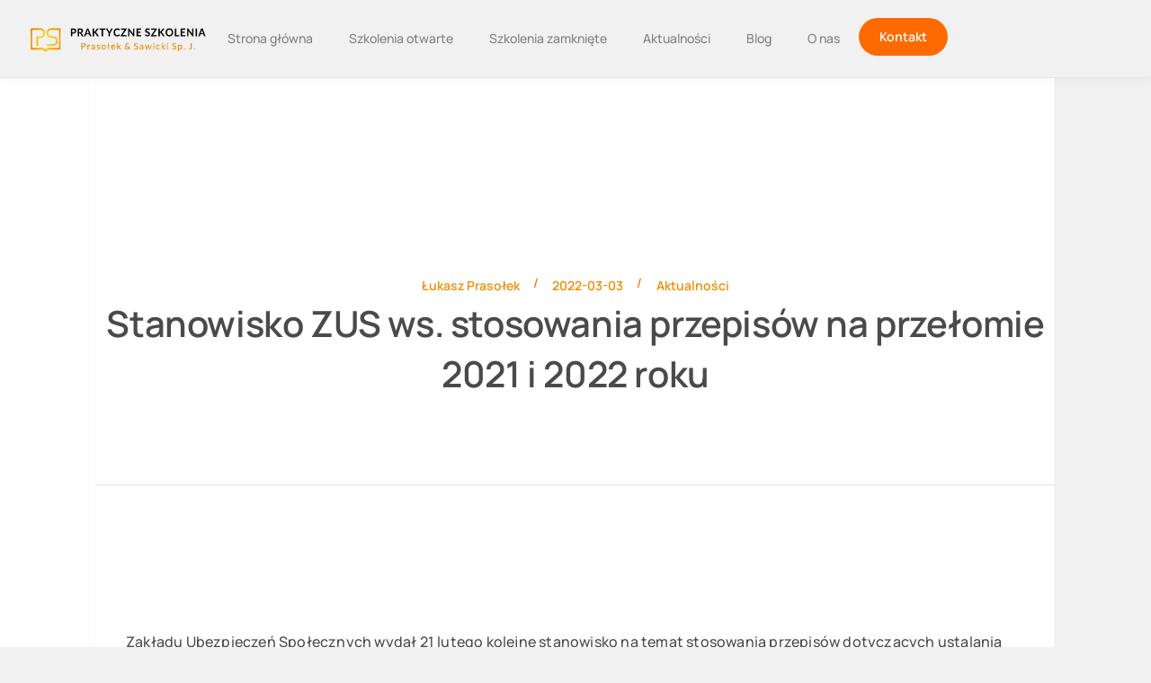

--- FILE ---
content_type: text/html; charset=UTF-8
request_url: https://praktyczneszkolenia.com/stanowisko-zus-ws-stosowania-przepisow-na-przelomie-2021-i-2022-roku/
body_size: 35601
content:
<!DOCTYPE html>
<html lang="pl-PL">
<head><meta charset="UTF-8"><script>if(navigator.userAgent.match(/MSIE|Internet Explorer/i)||navigator.userAgent.match(/Trident\/7\..*?rv:11/i)){var href=document.location.href;if(!href.match(/[?&]nowprocket/)){if(href.indexOf("?")==-1){if(href.indexOf("#")==-1){document.location.href=href+"?nowprocket=1"}else{document.location.href=href.replace("#","?nowprocket=1#")}}else{if(href.indexOf("#")==-1){document.location.href=href+"&nowprocket=1"}else{document.location.href=href.replace("#","&nowprocket=1#")}}}}</script><script>(()=>{class RocketLazyLoadScripts{constructor(){this.v="2.0.4",this.userEvents=["keydown","keyup","mousedown","mouseup","mousemove","mouseover","mouseout","touchmove","touchstart","touchend","touchcancel","wheel","click","dblclick","input"],this.attributeEvents=["onblur","onclick","oncontextmenu","ondblclick","onfocus","onmousedown","onmouseenter","onmouseleave","onmousemove","onmouseout","onmouseover","onmouseup","onmousewheel","onscroll","onsubmit"]}async t(){this.i(),this.o(),/iP(ad|hone)/.test(navigator.userAgent)&&this.h(),this.u(),this.l(this),this.m(),this.k(this),this.p(this),this._(),await Promise.all([this.R(),this.L()]),this.lastBreath=Date.now(),this.S(this),this.P(),this.D(),this.O(),this.M(),await this.C(this.delayedScripts.normal),await this.C(this.delayedScripts.defer),await this.C(this.delayedScripts.async),await this.T(),await this.F(),await this.j(),await this.A(),window.dispatchEvent(new Event("rocket-allScriptsLoaded")),this.everythingLoaded=!0,this.lastTouchEnd&&await new Promise(t=>setTimeout(t,500-Date.now()+this.lastTouchEnd)),this.I(),this.H(),this.U(),this.W()}i(){this.CSPIssue=sessionStorage.getItem("rocketCSPIssue"),document.addEventListener("securitypolicyviolation",t=>{this.CSPIssue||"script-src-elem"!==t.violatedDirective||"data"!==t.blockedURI||(this.CSPIssue=!0,sessionStorage.setItem("rocketCSPIssue",!0))},{isRocket:!0})}o(){window.addEventListener("pageshow",t=>{this.persisted=t.persisted,this.realWindowLoadedFired=!0},{isRocket:!0}),window.addEventListener("pagehide",()=>{this.onFirstUserAction=null},{isRocket:!0})}h(){let t;function e(e){t=e}window.addEventListener("touchstart",e,{isRocket:!0}),window.addEventListener("touchend",function i(o){o.changedTouches[0]&&t.changedTouches[0]&&Math.abs(o.changedTouches[0].pageX-t.changedTouches[0].pageX)<10&&Math.abs(o.changedTouches[0].pageY-t.changedTouches[0].pageY)<10&&o.timeStamp-t.timeStamp<200&&(window.removeEventListener("touchstart",e,{isRocket:!0}),window.removeEventListener("touchend",i,{isRocket:!0}),"INPUT"===o.target.tagName&&"text"===o.target.type||(o.target.dispatchEvent(new TouchEvent("touchend",{target:o.target,bubbles:!0})),o.target.dispatchEvent(new MouseEvent("mouseover",{target:o.target,bubbles:!0})),o.target.dispatchEvent(new PointerEvent("click",{target:o.target,bubbles:!0,cancelable:!0,detail:1,clientX:o.changedTouches[0].clientX,clientY:o.changedTouches[0].clientY})),event.preventDefault()))},{isRocket:!0})}q(t){this.userActionTriggered||("mousemove"!==t.type||this.firstMousemoveIgnored?"keyup"===t.type||"mouseover"===t.type||"mouseout"===t.type||(this.userActionTriggered=!0,this.onFirstUserAction&&this.onFirstUserAction()):this.firstMousemoveIgnored=!0),"click"===t.type&&t.preventDefault(),t.stopPropagation(),t.stopImmediatePropagation(),"touchstart"===this.lastEvent&&"touchend"===t.type&&(this.lastTouchEnd=Date.now()),"click"===t.type&&(this.lastTouchEnd=0),this.lastEvent=t.type,t.composedPath&&t.composedPath()[0].getRootNode()instanceof ShadowRoot&&(t.rocketTarget=t.composedPath()[0]),this.savedUserEvents.push(t)}u(){this.savedUserEvents=[],this.userEventHandler=this.q.bind(this),this.userEvents.forEach(t=>window.addEventListener(t,this.userEventHandler,{passive:!1,isRocket:!0})),document.addEventListener("visibilitychange",this.userEventHandler,{isRocket:!0})}U(){this.userEvents.forEach(t=>window.removeEventListener(t,this.userEventHandler,{passive:!1,isRocket:!0})),document.removeEventListener("visibilitychange",this.userEventHandler,{isRocket:!0}),this.savedUserEvents.forEach(t=>{(t.rocketTarget||t.target).dispatchEvent(new window[t.constructor.name](t.type,t))})}m(){const t="return false",e=Array.from(this.attributeEvents,t=>"data-rocket-"+t),i="["+this.attributeEvents.join("],[")+"]",o="[data-rocket-"+this.attributeEvents.join("],[data-rocket-")+"]",s=(e,i,o)=>{o&&o!==t&&(e.setAttribute("data-rocket-"+i,o),e["rocket"+i]=new Function("event",o),e.setAttribute(i,t))};new MutationObserver(t=>{for(const n of t)"attributes"===n.type&&(n.attributeName.startsWith("data-rocket-")||this.everythingLoaded?n.attributeName.startsWith("data-rocket-")&&this.everythingLoaded&&this.N(n.target,n.attributeName.substring(12)):s(n.target,n.attributeName,n.target.getAttribute(n.attributeName))),"childList"===n.type&&n.addedNodes.forEach(t=>{if(t.nodeType===Node.ELEMENT_NODE)if(this.everythingLoaded)for(const i of[t,...t.querySelectorAll(o)])for(const t of i.getAttributeNames())e.includes(t)&&this.N(i,t.substring(12));else for(const e of[t,...t.querySelectorAll(i)])for(const t of e.getAttributeNames())this.attributeEvents.includes(t)&&s(e,t,e.getAttribute(t))})}).observe(document,{subtree:!0,childList:!0,attributeFilter:[...this.attributeEvents,...e]})}I(){this.attributeEvents.forEach(t=>{document.querySelectorAll("[data-rocket-"+t+"]").forEach(e=>{this.N(e,t)})})}N(t,e){const i=t.getAttribute("data-rocket-"+e);i&&(t.setAttribute(e,i),t.removeAttribute("data-rocket-"+e))}k(t){Object.defineProperty(HTMLElement.prototype,"onclick",{get(){return this.rocketonclick||null},set(e){this.rocketonclick=e,this.setAttribute(t.everythingLoaded?"onclick":"data-rocket-onclick","this.rocketonclick(event)")}})}S(t){function e(e,i){let o=e[i];e[i]=null,Object.defineProperty(e,i,{get:()=>o,set(s){t.everythingLoaded?o=s:e["rocket"+i]=o=s}})}e(document,"onreadystatechange"),e(window,"onload"),e(window,"onpageshow");try{Object.defineProperty(document,"readyState",{get:()=>t.rocketReadyState,set(e){t.rocketReadyState=e},configurable:!0}),document.readyState="loading"}catch(t){console.log("WPRocket DJE readyState conflict, bypassing")}}l(t){this.originalAddEventListener=EventTarget.prototype.addEventListener,this.originalRemoveEventListener=EventTarget.prototype.removeEventListener,this.savedEventListeners=[],EventTarget.prototype.addEventListener=function(e,i,o){o&&o.isRocket||!t.B(e,this)&&!t.userEvents.includes(e)||t.B(e,this)&&!t.userActionTriggered||e.startsWith("rocket-")||t.everythingLoaded?t.originalAddEventListener.call(this,e,i,o):(t.savedEventListeners.push({target:this,remove:!1,type:e,func:i,options:o}),"mouseenter"!==e&&"mouseleave"!==e||t.originalAddEventListener.call(this,e,t.savedUserEvents.push,o))},EventTarget.prototype.removeEventListener=function(e,i,o){o&&o.isRocket||!t.B(e,this)&&!t.userEvents.includes(e)||t.B(e,this)&&!t.userActionTriggered||e.startsWith("rocket-")||t.everythingLoaded?t.originalRemoveEventListener.call(this,e,i,o):t.savedEventListeners.push({target:this,remove:!0,type:e,func:i,options:o})}}J(t,e){this.savedEventListeners=this.savedEventListeners.filter(i=>{let o=i.type,s=i.target||window;return e!==o||t!==s||(this.B(o,s)&&(i.type="rocket-"+o),this.$(i),!1)})}H(){EventTarget.prototype.addEventListener=this.originalAddEventListener,EventTarget.prototype.removeEventListener=this.originalRemoveEventListener,this.savedEventListeners.forEach(t=>this.$(t))}$(t){t.remove?this.originalRemoveEventListener.call(t.target,t.type,t.func,t.options):this.originalAddEventListener.call(t.target,t.type,t.func,t.options)}p(t){let e;function i(e){return t.everythingLoaded?e:e.split(" ").map(t=>"load"===t||t.startsWith("load.")?"rocket-jquery-load":t).join(" ")}function o(o){function s(e){const s=o.fn[e];o.fn[e]=o.fn.init.prototype[e]=function(){return this[0]===window&&t.userActionTriggered&&("string"==typeof arguments[0]||arguments[0]instanceof String?arguments[0]=i(arguments[0]):"object"==typeof arguments[0]&&Object.keys(arguments[0]).forEach(t=>{const e=arguments[0][t];delete arguments[0][t],arguments[0][i(t)]=e})),s.apply(this,arguments),this}}if(o&&o.fn&&!t.allJQueries.includes(o)){const e={DOMContentLoaded:[],"rocket-DOMContentLoaded":[]};for(const t in e)document.addEventListener(t,()=>{e[t].forEach(t=>t())},{isRocket:!0});o.fn.ready=o.fn.init.prototype.ready=function(i){function s(){parseInt(o.fn.jquery)>2?setTimeout(()=>i.bind(document)(o)):i.bind(document)(o)}return"function"==typeof i&&(t.realDomReadyFired?!t.userActionTriggered||t.fauxDomReadyFired?s():e["rocket-DOMContentLoaded"].push(s):e.DOMContentLoaded.push(s)),o([])},s("on"),s("one"),s("off"),t.allJQueries.push(o)}e=o}t.allJQueries=[],o(window.jQuery),Object.defineProperty(window,"jQuery",{get:()=>e,set(t){o(t)}})}P(){const t=new Map;document.write=document.writeln=function(e){const i=document.currentScript,o=document.createRange(),s=i.parentElement;let n=t.get(i);void 0===n&&(n=i.nextSibling,t.set(i,n));const c=document.createDocumentFragment();o.setStart(c,0),c.appendChild(o.createContextualFragment(e)),s.insertBefore(c,n)}}async R(){return new Promise(t=>{this.userActionTriggered?t():this.onFirstUserAction=t})}async L(){return new Promise(t=>{document.addEventListener("DOMContentLoaded",()=>{this.realDomReadyFired=!0,t()},{isRocket:!0})})}async j(){return this.realWindowLoadedFired?Promise.resolve():new Promise(t=>{window.addEventListener("load",t,{isRocket:!0})})}M(){this.pendingScripts=[];this.scriptsMutationObserver=new MutationObserver(t=>{for(const e of t)e.addedNodes.forEach(t=>{"SCRIPT"!==t.tagName||t.noModule||t.isWPRocket||this.pendingScripts.push({script:t,promise:new Promise(e=>{const i=()=>{const i=this.pendingScripts.findIndex(e=>e.script===t);i>=0&&this.pendingScripts.splice(i,1),e()};t.addEventListener("load",i,{isRocket:!0}),t.addEventListener("error",i,{isRocket:!0}),setTimeout(i,1e3)})})})}),this.scriptsMutationObserver.observe(document,{childList:!0,subtree:!0})}async F(){await this.X(),this.pendingScripts.length?(await this.pendingScripts[0].promise,await this.F()):this.scriptsMutationObserver.disconnect()}D(){this.delayedScripts={normal:[],async:[],defer:[]},document.querySelectorAll("script[type$=rocketlazyloadscript]").forEach(t=>{t.hasAttribute("data-rocket-src")?t.hasAttribute("async")&&!1!==t.async?this.delayedScripts.async.push(t):t.hasAttribute("defer")&&!1!==t.defer||"module"===t.getAttribute("data-rocket-type")?this.delayedScripts.defer.push(t):this.delayedScripts.normal.push(t):this.delayedScripts.normal.push(t)})}async _(){await this.L();let t=[];document.querySelectorAll("script[type$=rocketlazyloadscript][data-rocket-src]").forEach(e=>{let i=e.getAttribute("data-rocket-src");if(i&&!i.startsWith("data:")){i.startsWith("//")&&(i=location.protocol+i);try{const o=new URL(i).origin;o!==location.origin&&t.push({src:o,crossOrigin:e.crossOrigin||"module"===e.getAttribute("data-rocket-type")})}catch(t){}}}),t=[...new Map(t.map(t=>[JSON.stringify(t),t])).values()],this.Y(t,"preconnect")}async G(t){if(await this.K(),!0!==t.noModule||!("noModule"in HTMLScriptElement.prototype))return new Promise(e=>{let i;function o(){(i||t).setAttribute("data-rocket-status","executed"),e()}try{if(navigator.userAgent.includes("Firefox/")||""===navigator.vendor||this.CSPIssue)i=document.createElement("script"),[...t.attributes].forEach(t=>{let e=t.nodeName;"type"!==e&&("data-rocket-type"===e&&(e="type"),"data-rocket-src"===e&&(e="src"),i.setAttribute(e,t.nodeValue))}),t.text&&(i.text=t.text),t.nonce&&(i.nonce=t.nonce),i.hasAttribute("src")?(i.addEventListener("load",o,{isRocket:!0}),i.addEventListener("error",()=>{i.setAttribute("data-rocket-status","failed-network"),e()},{isRocket:!0}),setTimeout(()=>{i.isConnected||e()},1)):(i.text=t.text,o()),i.isWPRocket=!0,t.parentNode.replaceChild(i,t);else{const i=t.getAttribute("data-rocket-type"),s=t.getAttribute("data-rocket-src");i?(t.type=i,t.removeAttribute("data-rocket-type")):t.removeAttribute("type"),t.addEventListener("load",o,{isRocket:!0}),t.addEventListener("error",i=>{this.CSPIssue&&i.target.src.startsWith("data:")?(console.log("WPRocket: CSP fallback activated"),t.removeAttribute("src"),this.G(t).then(e)):(t.setAttribute("data-rocket-status","failed-network"),e())},{isRocket:!0}),s?(t.fetchPriority="high",t.removeAttribute("data-rocket-src"),t.src=s):t.src="data:text/javascript;base64,"+window.btoa(unescape(encodeURIComponent(t.text)))}}catch(i){t.setAttribute("data-rocket-status","failed-transform"),e()}});t.setAttribute("data-rocket-status","skipped")}async C(t){const e=t.shift();return e?(e.isConnected&&await this.G(e),this.C(t)):Promise.resolve()}O(){this.Y([...this.delayedScripts.normal,...this.delayedScripts.defer,...this.delayedScripts.async],"preload")}Y(t,e){this.trash=this.trash||[];let i=!0;var o=document.createDocumentFragment();t.forEach(t=>{const s=t.getAttribute&&t.getAttribute("data-rocket-src")||t.src;if(s&&!s.startsWith("data:")){const n=document.createElement("link");n.href=s,n.rel=e,"preconnect"!==e&&(n.as="script",n.fetchPriority=i?"high":"low"),t.getAttribute&&"module"===t.getAttribute("data-rocket-type")&&(n.crossOrigin=!0),t.crossOrigin&&(n.crossOrigin=t.crossOrigin),t.integrity&&(n.integrity=t.integrity),t.nonce&&(n.nonce=t.nonce),o.appendChild(n),this.trash.push(n),i=!1}}),document.head.appendChild(o)}W(){this.trash.forEach(t=>t.remove())}async T(){try{document.readyState="interactive"}catch(t){}this.fauxDomReadyFired=!0;try{await this.K(),this.J(document,"readystatechange"),document.dispatchEvent(new Event("rocket-readystatechange")),await this.K(),document.rocketonreadystatechange&&document.rocketonreadystatechange(),await this.K(),this.J(document,"DOMContentLoaded"),document.dispatchEvent(new Event("rocket-DOMContentLoaded")),await this.K(),this.J(window,"DOMContentLoaded"),window.dispatchEvent(new Event("rocket-DOMContentLoaded"))}catch(t){console.error(t)}}async A(){try{document.readyState="complete"}catch(t){}try{await this.K(),this.J(document,"readystatechange"),document.dispatchEvent(new Event("rocket-readystatechange")),await this.K(),document.rocketonreadystatechange&&document.rocketonreadystatechange(),await this.K(),this.J(window,"load"),window.dispatchEvent(new Event("rocket-load")),await this.K(),window.rocketonload&&window.rocketonload(),await this.K(),this.allJQueries.forEach(t=>t(window).trigger("rocket-jquery-load")),await this.K(),this.J(window,"pageshow");const t=new Event("rocket-pageshow");t.persisted=this.persisted,window.dispatchEvent(t),await this.K(),window.rocketonpageshow&&window.rocketonpageshow({persisted:this.persisted})}catch(t){console.error(t)}}async K(){Date.now()-this.lastBreath>45&&(await this.X(),this.lastBreath=Date.now())}async X(){return document.hidden?new Promise(t=>setTimeout(t)):new Promise(t=>requestAnimationFrame(t))}B(t,e){return e===document&&"readystatechange"===t||(e===document&&"DOMContentLoaded"===t||(e===window&&"DOMContentLoaded"===t||(e===window&&"load"===t||e===window&&"pageshow"===t)))}static run(){(new RocketLazyLoadScripts).t()}}RocketLazyLoadScripts.run()})();</script>
	
	<meta name="viewport" content="width=device-width, initial-scale=1.0, viewport-fit=cover" />		<script type="rocketlazyloadscript">
(function(html){html.className = html.className.replace(/\bno-js\b/,'js')})(document.documentElement);
//# sourceURL=twentyfifteen_javascript_detection
</script>
<meta name='robots' content='index, follow, max-image-preview:large, max-snippet:-1, max-video-preview:-1' />

	<!-- This site is optimized with the Yoast SEO plugin v26.7 - https://yoast.com/wordpress/plugins/seo/ -->
	<title>Stanowisko ZUS ws. stosowania przepisów na przełomie 2021 i 2022 roku - Praktyczne Szkolenia Prasołek &amp; Sawicki Sp. J.</title>
	<link rel="canonical" href="https://praktyczneszkolenia.com/stanowisko-zus-ws-stosowania-przepisow-na-przelomie-2021-i-2022-roku/" />
	<meta property="og:locale" content="pl_PL" />
	<meta property="og:type" content="article" />
	<meta property="og:title" content="Stanowisko ZUS ws. stosowania przepisów na przełomie 2021 i 2022 roku - Praktyczne Szkolenia Prasołek &amp; Sawicki Sp. J." />
	<meta property="og:description" content="Zakładu Ubezpieczeń Społecznych wydał 21 lutego kolejne stanowisko na temat stosowania przepisów dotyczących ustalania prawa i wysokości świadczeń pieniężnych z ubezpieczenia społecznego w razie choroby i macierzyństwa w okresie przejściowym, &hellip; Czytaj dalej Stanowisko ZUS ws. stosowania przepisów na przełomie 2021 i 2022 roku" />
	<meta property="og:url" content="https://praktyczneszkolenia.com/stanowisko-zus-ws-stosowania-przepisow-na-przelomie-2021-i-2022-roku/" />
	<meta property="og:site_name" content="Praktyczne Szkolenia Prasołek &amp; Sawicki Sp. J." />
	<meta property="article:publisher" content="https://www.facebook.com/PraktyczneSzkoleniaOnline/" />
	<meta property="article:published_time" content="2022-03-03T00:00:00+00:00" />
	<meta property="article:modified_time" content="2025-05-11T12:47:00+00:00" />
	<meta name="author" content="Łukasz Prasołek" />
	<meta name="twitter:card" content="summary_large_image" />
	<meta name="twitter:label1" content="Napisane przez" />
	<meta name="twitter:data1" content="Łukasz Prasołek" />
	<meta name="twitter:label2" content="Szacowany czas czytania" />
	<meta name="twitter:data2" content="3 minuty" />
	<!-- / Yoast SEO plugin. -->


<link rel='dns-prefetch' href='//www.googletagmanager.com' />
<link rel='dns-prefetch' href='//praktyczneszkolenia.b-cdn.net' />

<link href='https://praktyczneszkolenia.b-cdn.net' rel='preconnect' />
<link rel="alternate" type="application/rss+xml" title="Praktyczne Szkolenia Prasołek &amp; Sawicki Sp. J. &raquo; Kanał z wpisami" href="https://praktyczneszkolenia.com/feed/" />
<link rel="alternate" type="application/rss+xml" title="Praktyczne Szkolenia Prasołek &amp; Sawicki Sp. J. &raquo; Kanał z komentarzami" href="https://praktyczneszkolenia.com/comments/feed/" />
<link rel="alternate" type="text/calendar" title="Praktyczne Szkolenia Prasołek &amp; Sawicki Sp. J. &raquo; kanał iCal" href="https://praktyczneszkolenia.com/events/?ical=1" />
<link rel="alternate" type="application/rss+xml" title="Praktyczne Szkolenia Prasołek &amp; Sawicki Sp. J. &raquo; Stanowisko ZUS ws. stosowania przepisów na przełomie 2021 i 2022 roku Kanał z komentarzami" href="https://praktyczneszkolenia.com/stanowisko-zus-ws-stosowania-przepisow-na-przelomie-2021-i-2022-roku/feed/" />
<link id='omgf-preload-0' rel='preload' href='//praktyczneszkolenia.b-cdn.net/wp-content/uploads/omgf/elementor-gf-local-manrope/manrope-normal-latin-ext.woff2?ver=1752507518' as='font' type='font/woff2' crossorigin />
<link id='omgf-preload-1' rel='preload' href='//praktyczneszkolenia.b-cdn.net/wp-content/uploads/omgf/elementor-gf-local-manrope/manrope-normal-latin.woff2?ver=1752507518' as='font' type='font/woff2' crossorigin />
<link id='omgf-preload-2' rel='preload' href='//praktyczneszkolenia.b-cdn.net/wp-content/uploads/omgf/elementor-gf-local-roboto/roboto-italic-latin-ext.woff2?ver=1752507518' as='font' type='font/woff2' crossorigin />
<link id='omgf-preload-3' rel='preload' href='//praktyczneszkolenia.b-cdn.net/wp-content/uploads/omgf/elementor-gf-local-roboto/roboto-italic-latin.woff2?ver=1752507518' as='font' type='font/woff2' crossorigin />
<link id='omgf-preload-4' rel='preload' href='//praktyczneszkolenia.b-cdn.net/wp-content/uploads/omgf/elementor-gf-local-roboto/roboto-normal-latin-ext.woff2?ver=1752507518' as='font' type='font/woff2' crossorigin />
<link id='omgf-preload-5' rel='preload' href='//praktyczneszkolenia.b-cdn.net/wp-content/uploads/omgf/elementor-gf-local-roboto/roboto-normal-latin.woff2?ver=1752507518' as='font' type='font/woff2' crossorigin />
<link rel="alternate" title="oEmbed (JSON)" type="application/json+oembed" href="https://praktyczneszkolenia.com/wp-json/oembed/1.0/embed?url=https%3A%2F%2Fpraktyczneszkolenia.com%2Fstanowisko-zus-ws-stosowania-przepisow-na-przelomie-2021-i-2022-roku%2F" />
<link rel="alternate" title="oEmbed (XML)" type="text/xml+oembed" href="https://praktyczneszkolenia.com/wp-json/oembed/1.0/embed?url=https%3A%2F%2Fpraktyczneszkolenia.com%2Fstanowisko-zus-ws-stosowania-przepisow-na-przelomie-2021-i-2022-roku%2F&#038;format=xml" />
<style id='wp-img-auto-sizes-contain-inline-css'>
img:is([sizes=auto i],[sizes^="auto," i]){contain-intrinsic-size:3000px 1500px}
/*# sourceURL=wp-img-auto-sizes-contain-inline-css */
</style>
<link data-minify="1" rel='stylesheet' id='gum-elementor-addon-css' href='https://praktyczneszkolenia.b-cdn.net/wp-content/cache/min/1/wp-content/plugins/gum-elementor-addon/css/style.css?ver=1769664813' media='all' />
<link data-minify="1" rel='stylesheet' id='tribe-events-pro-mini-calendar-block-styles-css' href='https://praktyczneszkolenia.b-cdn.net/wp-content/cache/min/1/wp-content/plugins/events-calendar-pro/build/css/tribe-events-pro-mini-calendar-block.css?ver=1769664813' media='all' />
<link data-minify="1" rel='stylesheet' id='owl.carousel-css' href='https://praktyczneszkolenia.b-cdn.net/wp-content/cache/background-css/1/praktyczneszkolenia.b-cdn.net/wp-content/cache/min/1/wp-content/plugins/gum-elementor-addon/css/owl.carousel.css?ver=1769664813&wpr_t=1769825128' media='all' />
<link data-minify="1" rel='stylesheet' id='tec-variables-skeleton-css' href='https://praktyczneszkolenia.b-cdn.net/wp-content/cache/min/1/wp-content/plugins/the-events-calendar/common/build/css/variables-skeleton.css?ver=1769664813' media='all' />
<link data-minify="1" rel='stylesheet' id='tec-variables-full-css' href='https://praktyczneszkolenia.b-cdn.net/wp-content/cache/min/1/wp-content/plugins/the-events-calendar/common/build/css/variables-full.css?ver=1769664813' media='all' />
<link data-minify="1" rel='stylesheet' id='tribe-events-v2-virtual-single-block-css' href='https://praktyczneszkolenia.b-cdn.net/wp-content/cache/min/1/wp-content/plugins/events-calendar-pro/build/css/events-virtual-single-block.css?ver=1769664813' media='all' />
<style id='wp-emoji-styles-inline-css'>

	img.wp-smiley, img.emoji {
		display: inline !important;
		border: none !important;
		box-shadow: none !important;
		height: 1em !important;
		width: 1em !important;
		margin: 0 0.07em !important;
		vertical-align: -0.1em !important;
		background: none !important;
		padding: 0 !important;
	}
/*# sourceURL=wp-emoji-styles-inline-css */
</style>
<link rel='stylesheet' id='wp-block-library-css' href='https://praktyczneszkolenia.b-cdn.net/wp-includes/css/dist/block-library/style.min.css?ver=6.9' media='all' />
<style id='wp-block-library-theme-inline-css'>
.wp-block-audio :where(figcaption){color:#555;font-size:13px;text-align:center}.is-dark-theme .wp-block-audio :where(figcaption){color:#ffffffa6}.wp-block-audio{margin:0 0 1em}.wp-block-code{border:1px solid #ccc;border-radius:4px;font-family:Menlo,Consolas,monaco,monospace;padding:.8em 1em}.wp-block-embed :where(figcaption){color:#555;font-size:13px;text-align:center}.is-dark-theme .wp-block-embed :where(figcaption){color:#ffffffa6}.wp-block-embed{margin:0 0 1em}.blocks-gallery-caption{color:#555;font-size:13px;text-align:center}.is-dark-theme .blocks-gallery-caption{color:#ffffffa6}:root :where(.wp-block-image figcaption){color:#555;font-size:13px;text-align:center}.is-dark-theme :root :where(.wp-block-image figcaption){color:#ffffffa6}.wp-block-image{margin:0 0 1em}.wp-block-pullquote{border-bottom:4px solid;border-top:4px solid;color:currentColor;margin-bottom:1.75em}.wp-block-pullquote :where(cite),.wp-block-pullquote :where(footer),.wp-block-pullquote__citation{color:currentColor;font-size:.8125em;font-style:normal;text-transform:uppercase}.wp-block-quote{border-left:.25em solid;margin:0 0 1.75em;padding-left:1em}.wp-block-quote cite,.wp-block-quote footer{color:currentColor;font-size:.8125em;font-style:normal;position:relative}.wp-block-quote:where(.has-text-align-right){border-left:none;border-right:.25em solid;padding-left:0;padding-right:1em}.wp-block-quote:where(.has-text-align-center){border:none;padding-left:0}.wp-block-quote.is-large,.wp-block-quote.is-style-large,.wp-block-quote:where(.is-style-plain){border:none}.wp-block-search .wp-block-search__label{font-weight:700}.wp-block-search__button{border:1px solid #ccc;padding:.375em .625em}:where(.wp-block-group.has-background){padding:1.25em 2.375em}.wp-block-separator.has-css-opacity{opacity:.4}.wp-block-separator{border:none;border-bottom:2px solid;margin-left:auto;margin-right:auto}.wp-block-separator.has-alpha-channel-opacity{opacity:1}.wp-block-separator:not(.is-style-wide):not(.is-style-dots){width:100px}.wp-block-separator.has-background:not(.is-style-dots){border-bottom:none;height:1px}.wp-block-separator.has-background:not(.is-style-wide):not(.is-style-dots){height:2px}.wp-block-table{margin:0 0 1em}.wp-block-table td,.wp-block-table th{word-break:normal}.wp-block-table :where(figcaption){color:#555;font-size:13px;text-align:center}.is-dark-theme .wp-block-table :where(figcaption){color:#ffffffa6}.wp-block-video :where(figcaption){color:#555;font-size:13px;text-align:center}.is-dark-theme .wp-block-video :where(figcaption){color:#ffffffa6}.wp-block-video{margin:0 0 1em}:root :where(.wp-block-template-part.has-background){margin-bottom:0;margin-top:0;padding:1.25em 2.375em}
/*# sourceURL=/wp-includes/css/dist/block-library/theme.min.css */
</style>
<style id='classic-theme-styles-inline-css'>
/*! This file is auto-generated */
.wp-block-button__link{color:#fff;background-color:#32373c;border-radius:9999px;box-shadow:none;text-decoration:none;padding:calc(.667em + 2px) calc(1.333em + 2px);font-size:1.125em}.wp-block-file__button{background:#32373c;color:#fff;text-decoration:none}
/*# sourceURL=/wp-includes/css/classic-themes.min.css */
</style>
<style id='global-styles-inline-css'>
:root{--wp--preset--aspect-ratio--square: 1;--wp--preset--aspect-ratio--4-3: 4/3;--wp--preset--aspect-ratio--3-4: 3/4;--wp--preset--aspect-ratio--3-2: 3/2;--wp--preset--aspect-ratio--2-3: 2/3;--wp--preset--aspect-ratio--16-9: 16/9;--wp--preset--aspect-ratio--9-16: 9/16;--wp--preset--color--black: #000000;--wp--preset--color--cyan-bluish-gray: #abb8c3;--wp--preset--color--white: #fff;--wp--preset--color--pale-pink: #f78da7;--wp--preset--color--vivid-red: #cf2e2e;--wp--preset--color--luminous-vivid-orange: #ff6900;--wp--preset--color--luminous-vivid-amber: #fcb900;--wp--preset--color--light-green-cyan: #7bdcb5;--wp--preset--color--vivid-green-cyan: #00d084;--wp--preset--color--pale-cyan-blue: #8ed1fc;--wp--preset--color--vivid-cyan-blue: #0693e3;--wp--preset--color--vivid-purple: #9b51e0;--wp--preset--color--dark-gray: #111;--wp--preset--color--light-gray: #f1f1f1;--wp--preset--color--yellow: #f4ca16;--wp--preset--color--dark-brown: #352712;--wp--preset--color--medium-pink: #e53b51;--wp--preset--color--light-pink: #ffe5d1;--wp--preset--color--dark-purple: #2e2256;--wp--preset--color--purple: #674970;--wp--preset--color--blue-gray: #22313f;--wp--preset--color--bright-blue: #55c3dc;--wp--preset--color--light-blue: #e9f2f9;--wp--preset--gradient--vivid-cyan-blue-to-vivid-purple: linear-gradient(135deg,rgb(6,147,227) 0%,rgb(155,81,224) 100%);--wp--preset--gradient--light-green-cyan-to-vivid-green-cyan: linear-gradient(135deg,rgb(122,220,180) 0%,rgb(0,208,130) 100%);--wp--preset--gradient--luminous-vivid-amber-to-luminous-vivid-orange: linear-gradient(135deg,rgb(252,185,0) 0%,rgb(255,105,0) 100%);--wp--preset--gradient--luminous-vivid-orange-to-vivid-red: linear-gradient(135deg,rgb(255,105,0) 0%,rgb(207,46,46) 100%);--wp--preset--gradient--very-light-gray-to-cyan-bluish-gray: linear-gradient(135deg,rgb(238,238,238) 0%,rgb(169,184,195) 100%);--wp--preset--gradient--cool-to-warm-spectrum: linear-gradient(135deg,rgb(74,234,220) 0%,rgb(151,120,209) 20%,rgb(207,42,186) 40%,rgb(238,44,130) 60%,rgb(251,105,98) 80%,rgb(254,248,76) 100%);--wp--preset--gradient--blush-light-purple: linear-gradient(135deg,rgb(255,206,236) 0%,rgb(152,150,240) 100%);--wp--preset--gradient--blush-bordeaux: linear-gradient(135deg,rgb(254,205,165) 0%,rgb(254,45,45) 50%,rgb(107,0,62) 100%);--wp--preset--gradient--luminous-dusk: linear-gradient(135deg,rgb(255,203,112) 0%,rgb(199,81,192) 50%,rgb(65,88,208) 100%);--wp--preset--gradient--pale-ocean: linear-gradient(135deg,rgb(255,245,203) 0%,rgb(182,227,212) 50%,rgb(51,167,181) 100%);--wp--preset--gradient--electric-grass: linear-gradient(135deg,rgb(202,248,128) 0%,rgb(113,206,126) 100%);--wp--preset--gradient--midnight: linear-gradient(135deg,rgb(2,3,129) 0%,rgb(40,116,252) 100%);--wp--preset--gradient--dark-gray-gradient-gradient: linear-gradient(90deg, rgba(17,17,17,1) 0%, rgba(42,42,42,1) 100%);--wp--preset--gradient--light-gray-gradient: linear-gradient(90deg, rgba(241,241,241,1) 0%, rgba(215,215,215,1) 100%);--wp--preset--gradient--white-gradient: linear-gradient(90deg, rgba(255,255,255,1) 0%, rgba(230,230,230,1) 100%);--wp--preset--gradient--yellow-gradient: linear-gradient(90deg, rgba(244,202,22,1) 0%, rgba(205,168,10,1) 100%);--wp--preset--gradient--dark-brown-gradient: linear-gradient(90deg, rgba(53,39,18,1) 0%, rgba(91,67,31,1) 100%);--wp--preset--gradient--medium-pink-gradient: linear-gradient(90deg, rgba(229,59,81,1) 0%, rgba(209,28,51,1) 100%);--wp--preset--gradient--light-pink-gradient: linear-gradient(90deg, rgba(255,229,209,1) 0%, rgba(255,200,158,1) 100%);--wp--preset--gradient--dark-purple-gradient: linear-gradient(90deg, rgba(46,34,86,1) 0%, rgba(66,48,123,1) 100%);--wp--preset--gradient--purple-gradient: linear-gradient(90deg, rgba(103,73,112,1) 0%, rgba(131,93,143,1) 100%);--wp--preset--gradient--blue-gray-gradient: linear-gradient(90deg, rgba(34,49,63,1) 0%, rgba(52,75,96,1) 100%);--wp--preset--gradient--bright-blue-gradient: linear-gradient(90deg, rgba(85,195,220,1) 0%, rgba(43,180,211,1) 100%);--wp--preset--gradient--light-blue-gradient: linear-gradient(90deg, rgba(233,242,249,1) 0%, rgba(193,218,238,1) 100%);--wp--preset--font-size--small: 13px;--wp--preset--font-size--medium: 20px;--wp--preset--font-size--large: 36px;--wp--preset--font-size--x-large: 42px;--wp--preset--spacing--20: 0.44rem;--wp--preset--spacing--30: 0.67rem;--wp--preset--spacing--40: 1rem;--wp--preset--spacing--50: 1.5rem;--wp--preset--spacing--60: 2.25rem;--wp--preset--spacing--70: 3.38rem;--wp--preset--spacing--80: 5.06rem;--wp--preset--shadow--natural: 6px 6px 9px rgba(0, 0, 0, 0.2);--wp--preset--shadow--deep: 12px 12px 50px rgba(0, 0, 0, 0.4);--wp--preset--shadow--sharp: 6px 6px 0px rgba(0, 0, 0, 0.2);--wp--preset--shadow--outlined: 6px 6px 0px -3px rgb(255, 255, 255), 6px 6px rgb(0, 0, 0);--wp--preset--shadow--crisp: 6px 6px 0px rgb(0, 0, 0);}:where(.is-layout-flex){gap: 0.5em;}:where(.is-layout-grid){gap: 0.5em;}body .is-layout-flex{display: flex;}.is-layout-flex{flex-wrap: wrap;align-items: center;}.is-layout-flex > :is(*, div){margin: 0;}body .is-layout-grid{display: grid;}.is-layout-grid > :is(*, div){margin: 0;}:where(.wp-block-columns.is-layout-flex){gap: 2em;}:where(.wp-block-columns.is-layout-grid){gap: 2em;}:where(.wp-block-post-template.is-layout-flex){gap: 1.25em;}:where(.wp-block-post-template.is-layout-grid){gap: 1.25em;}.has-black-color{color: var(--wp--preset--color--black) !important;}.has-cyan-bluish-gray-color{color: var(--wp--preset--color--cyan-bluish-gray) !important;}.has-white-color{color: var(--wp--preset--color--white) !important;}.has-pale-pink-color{color: var(--wp--preset--color--pale-pink) !important;}.has-vivid-red-color{color: var(--wp--preset--color--vivid-red) !important;}.has-luminous-vivid-orange-color{color: var(--wp--preset--color--luminous-vivid-orange) !important;}.has-luminous-vivid-amber-color{color: var(--wp--preset--color--luminous-vivid-amber) !important;}.has-light-green-cyan-color{color: var(--wp--preset--color--light-green-cyan) !important;}.has-vivid-green-cyan-color{color: var(--wp--preset--color--vivid-green-cyan) !important;}.has-pale-cyan-blue-color{color: var(--wp--preset--color--pale-cyan-blue) !important;}.has-vivid-cyan-blue-color{color: var(--wp--preset--color--vivid-cyan-blue) !important;}.has-vivid-purple-color{color: var(--wp--preset--color--vivid-purple) !important;}.has-black-background-color{background-color: var(--wp--preset--color--black) !important;}.has-cyan-bluish-gray-background-color{background-color: var(--wp--preset--color--cyan-bluish-gray) !important;}.has-white-background-color{background-color: var(--wp--preset--color--white) !important;}.has-pale-pink-background-color{background-color: var(--wp--preset--color--pale-pink) !important;}.has-vivid-red-background-color{background-color: var(--wp--preset--color--vivid-red) !important;}.has-luminous-vivid-orange-background-color{background-color: var(--wp--preset--color--luminous-vivid-orange) !important;}.has-luminous-vivid-amber-background-color{background-color: var(--wp--preset--color--luminous-vivid-amber) !important;}.has-light-green-cyan-background-color{background-color: var(--wp--preset--color--light-green-cyan) !important;}.has-vivid-green-cyan-background-color{background-color: var(--wp--preset--color--vivid-green-cyan) !important;}.has-pale-cyan-blue-background-color{background-color: var(--wp--preset--color--pale-cyan-blue) !important;}.has-vivid-cyan-blue-background-color{background-color: var(--wp--preset--color--vivid-cyan-blue) !important;}.has-vivid-purple-background-color{background-color: var(--wp--preset--color--vivid-purple) !important;}.has-black-border-color{border-color: var(--wp--preset--color--black) !important;}.has-cyan-bluish-gray-border-color{border-color: var(--wp--preset--color--cyan-bluish-gray) !important;}.has-white-border-color{border-color: var(--wp--preset--color--white) !important;}.has-pale-pink-border-color{border-color: var(--wp--preset--color--pale-pink) !important;}.has-vivid-red-border-color{border-color: var(--wp--preset--color--vivid-red) !important;}.has-luminous-vivid-orange-border-color{border-color: var(--wp--preset--color--luminous-vivid-orange) !important;}.has-luminous-vivid-amber-border-color{border-color: var(--wp--preset--color--luminous-vivid-amber) !important;}.has-light-green-cyan-border-color{border-color: var(--wp--preset--color--light-green-cyan) !important;}.has-vivid-green-cyan-border-color{border-color: var(--wp--preset--color--vivid-green-cyan) !important;}.has-pale-cyan-blue-border-color{border-color: var(--wp--preset--color--pale-cyan-blue) !important;}.has-vivid-cyan-blue-border-color{border-color: var(--wp--preset--color--vivid-cyan-blue) !important;}.has-vivid-purple-border-color{border-color: var(--wp--preset--color--vivid-purple) !important;}.has-vivid-cyan-blue-to-vivid-purple-gradient-background{background: var(--wp--preset--gradient--vivid-cyan-blue-to-vivid-purple) !important;}.has-light-green-cyan-to-vivid-green-cyan-gradient-background{background: var(--wp--preset--gradient--light-green-cyan-to-vivid-green-cyan) !important;}.has-luminous-vivid-amber-to-luminous-vivid-orange-gradient-background{background: var(--wp--preset--gradient--luminous-vivid-amber-to-luminous-vivid-orange) !important;}.has-luminous-vivid-orange-to-vivid-red-gradient-background{background: var(--wp--preset--gradient--luminous-vivid-orange-to-vivid-red) !important;}.has-very-light-gray-to-cyan-bluish-gray-gradient-background{background: var(--wp--preset--gradient--very-light-gray-to-cyan-bluish-gray) !important;}.has-cool-to-warm-spectrum-gradient-background{background: var(--wp--preset--gradient--cool-to-warm-spectrum) !important;}.has-blush-light-purple-gradient-background{background: var(--wp--preset--gradient--blush-light-purple) !important;}.has-blush-bordeaux-gradient-background{background: var(--wp--preset--gradient--blush-bordeaux) !important;}.has-luminous-dusk-gradient-background{background: var(--wp--preset--gradient--luminous-dusk) !important;}.has-pale-ocean-gradient-background{background: var(--wp--preset--gradient--pale-ocean) !important;}.has-electric-grass-gradient-background{background: var(--wp--preset--gradient--electric-grass) !important;}.has-midnight-gradient-background{background: var(--wp--preset--gradient--midnight) !important;}.has-small-font-size{font-size: var(--wp--preset--font-size--small) !important;}.has-medium-font-size{font-size: var(--wp--preset--font-size--medium) !important;}.has-large-font-size{font-size: var(--wp--preset--font-size--large) !important;}.has-x-large-font-size{font-size: var(--wp--preset--font-size--x-large) !important;}
:where(.wp-block-post-template.is-layout-flex){gap: 1.25em;}:where(.wp-block-post-template.is-layout-grid){gap: 1.25em;}
:where(.wp-block-term-template.is-layout-flex){gap: 1.25em;}:where(.wp-block-term-template.is-layout-grid){gap: 1.25em;}
:where(.wp-block-columns.is-layout-flex){gap: 2em;}:where(.wp-block-columns.is-layout-grid){gap: 2em;}
:root :where(.wp-block-pullquote){font-size: 1.5em;line-height: 1.6;}
/*# sourceURL=global-styles-inline-css */
</style>
<link data-minify="1" rel='stylesheet' id='simple-banner-style-css' href='https://praktyczneszkolenia.b-cdn.net/wp-content/cache/min/1/wp-content/plugins/simple-banner/simple-banner.css?ver=1769664813' media='all' />
<link data-minify="1" rel='stylesheet' id='tribe-events-v2-single-skeleton-css' href='https://praktyczneszkolenia.b-cdn.net/wp-content/cache/min/1/wp-content/plugins/the-events-calendar/build/css/tribe-events-single-skeleton.css?ver=1769664813' media='all' />
<link data-minify="1" rel='stylesheet' id='tribe-events-v2-single-skeleton-full-css' href='https://praktyczneszkolenia.b-cdn.net/wp-content/cache/min/1/wp-content/plugins/the-events-calendar/build/css/tribe-events-single-full.css?ver=1769664813' media='all' />
<link data-minify="1" rel='stylesheet' id='tec-events-elementor-widgets-base-styles-css' href='https://praktyczneszkolenia.b-cdn.net/wp-content/cache/min/1/wp-content/plugins/the-events-calendar/build/css/integrations/plugins/elementor/widgets/widget-base.css?ver=1769664813' media='all' />
<link rel='stylesheet' id='cmplz-general-css' href='https://praktyczneszkolenia.b-cdn.net/wp-content/plugins/complianz-gdpr/assets/css/cookieblocker.min.css?ver=1765991343' media='all' />
<link data-minify="1" rel='stylesheet' id='parent-style-css' href='https://praktyczneszkolenia.b-cdn.net/wp-content/cache/min/1/wp-content/themes/twentyfifteen/style.css?ver=1769664813' media='all' />
<link rel='stylesheet' id='child-style-css' href='https://praktyczneszkolenia.b-cdn.net/wp-content/themes/psz-twentyfifteen/style.css?ver=6.9' media='all' />
<link data-minify="1" rel='stylesheet' id='twentyfifteen-fonts-css' href='https://praktyczneszkolenia.b-cdn.net/wp-content/cache/min/1/wp-content/themes/twentyfifteen/assets/fonts/noto-sans-plus-noto-serif-plus-inconsolata.css?ver=1769664813' media='all' />
<link data-minify="1" rel='stylesheet' id='genericons-css' href='https://praktyczneszkolenia.b-cdn.net/wp-content/cache/min/1/wp-content/themes/twentyfifteen/genericons/genericons.css?ver=1769664813' media='all' />
<link rel='stylesheet' id='twentyfifteen-style-css' href='https://praktyczneszkolenia.b-cdn.net/wp-content/themes/psz-twentyfifteen/style.css?ver=20251202' media='all' />
<link data-minify="1" rel='stylesheet' id='twentyfifteen-block-style-css' href='https://praktyczneszkolenia.b-cdn.net/wp-content/cache/min/1/wp-content/themes/twentyfifteen/css/blocks.css?ver=1769664813' media='all' />
<link rel='stylesheet' id='elementor-frontend-css' href='https://praktyczneszkolenia.b-cdn.net/wp-content/plugins/elementor/assets/css/frontend.min.css?ver=3.34.1' media='all' />
<link rel='stylesheet' id='widget-heading-css' href='https://praktyczneszkolenia.b-cdn.net/wp-content/plugins/elementor/assets/css/widget-heading.min.css?ver=3.34.1' media='all' />
<link rel='stylesheet' id='e-popup-css' href='https://praktyczneszkolenia.b-cdn.net/wp-content/plugins/elementor-pro/assets/css/conditionals/popup.min.css?ver=3.34.0' media='all' />
<link rel='stylesheet' id='widget-image-css' href='https://praktyczneszkolenia.b-cdn.net/wp-content/plugins/elementor/assets/css/widget-image.min.css?ver=3.34.1' media='all' />
<link rel='stylesheet' id='widget-nav-menu-css' href='https://praktyczneszkolenia.b-cdn.net/wp-content/plugins/elementor-pro/assets/css/widget-nav-menu.min.css?ver=3.34.0' media='all' />
<link rel='stylesheet' id='e-sticky-css' href='https://praktyczneszkolenia.b-cdn.net/wp-content/plugins/elementor-pro/assets/css/modules/sticky.min.css?ver=3.34.0' media='all' />
<link rel='stylesheet' id='e-motion-fx-css' href='https://praktyczneszkolenia.b-cdn.net/wp-content/plugins/elementor-pro/assets/css/modules/motion-fx.min.css?ver=3.34.0' media='all' />
<link rel='stylesheet' id='widget-social-icons-css' href='https://praktyczneszkolenia.b-cdn.net/wp-content/plugins/elementor/assets/css/widget-social-icons.min.css?ver=3.34.1' media='all' />
<link rel='stylesheet' id='e-apple-webkit-css' href='https://praktyczneszkolenia.b-cdn.net/wp-content/plugins/elementor/assets/css/conditionals/apple-webkit.min.css?ver=3.34.1' media='all' />
<link rel='stylesheet' id='widget-icon-list-css' href='https://praktyczneszkolenia.b-cdn.net/wp-content/plugins/elementor/assets/css/widget-icon-list.min.css?ver=3.34.1' media='all' />
<link rel='stylesheet' id='e-animation-fadeIn-css' href='https://praktyczneszkolenia.b-cdn.net/wp-content/plugins/elementor/assets/lib/animations/styles/fadeIn.min.css?ver=3.34.1' media='all' />
<link rel='stylesheet' id='e-animation-fadeInUp-css' href='https://praktyczneszkolenia.b-cdn.net/wp-content/plugins/elementor/assets/lib/animations/styles/fadeInUp.min.css?ver=3.34.1' media='all' />
<link rel='stylesheet' id='widget-form-css' href='https://praktyczneszkolenia.b-cdn.net/wp-content/plugins/elementor-pro/assets/css/widget-form.min.css?ver=3.34.0' media='all' />
<link rel='stylesheet' id='widget-nested-accordion-css' href='https://praktyczneszkolenia.b-cdn.net/wp-content/plugins/elementor/assets/css/widget-nested-accordion.min.css?ver=3.34.1' media='all' />
<link rel='stylesheet' id='elementor-post-147-css' href='https://praktyczneszkolenia.b-cdn.net/wp-content/uploads/elementor/css/post-147.css?ver=1769664781' media='all' />
<link rel='stylesheet' id='elementor-post-8798-css' href='https://praktyczneszkolenia.b-cdn.net/wp-content/uploads/elementor/css/post-8798.css?ver=1769664781' media='all' />
<link rel='stylesheet' id='elementor-post-398-css' href='https://praktyczneszkolenia.b-cdn.net/wp-content/uploads/elementor/css/post-398.css?ver=1769664781' media='all' />
<link rel='stylesheet' id='elementor-post-405-css' href='https://praktyczneszkolenia.b-cdn.net/wp-content/cache/background-css/1/praktyczneszkolenia.b-cdn.net/wp-content/uploads/elementor/css/post-405.css?ver=1769664781&wpr_t=1769825128' media='all' />
<link rel='stylesheet' id='elementor-post-175-css' href='https://praktyczneszkolenia.b-cdn.net/wp-content/cache/background-css/1/praktyczneszkolenia.b-cdn.net/wp-content/uploads/elementor/css/post-175.css?ver=1769664816&wpr_t=1769825128' media='all' />
<link data-minify="1" rel='stylesheet' id='ekit-widget-styles-css' href='https://praktyczneszkolenia.b-cdn.net/wp-content/cache/min/1/wp-content/plugins/elementskit-lite/widgets/init/assets/css/widget-styles.css?ver=1769664814' media='all' />
<link data-minify="1" rel='stylesheet' id='ekit-responsive-css' href='https://praktyczneszkolenia.b-cdn.net/wp-content/cache/min/1/wp-content/plugins/elementskit-lite/widgets/init/assets/css/responsive.css?ver=1769664814' media='all' />
<link data-minify="1" rel='stylesheet' id='repeater_icon-css' href='https://praktyczneszkolenia.b-cdn.net/wp-content/cache/min/1/wp-content/plugins/repeater-for-elementor/libs/css/repeatericons.css?ver=1769664814' media='all' />
<link data-minify="1" rel='stylesheet' id='elementor_repeater-css' href='https://praktyczneszkolenia.b-cdn.net/wp-content/cache/min/1/wp-content/plugins/repeater-for-elementor/libs/elementor_repeater.css?ver=1769664814' media='all' />
<link data-minify="1" rel='stylesheet' id='elementor-gf-local-manrope-css' href='https://praktyczneszkolenia.b-cdn.net/wp-content/cache/min/1/wp-content/uploads/omgf/elementor-gf-local-manrope/elementor-gf-local-manrope.css?ver=1769664814' media='all' />
<link data-minify="1" rel='stylesheet' id='elementor-gf-local-roboto-css' href='https://praktyczneszkolenia.b-cdn.net/wp-content/cache/min/1/wp-content/uploads/omgf/elementor-gf-local-roboto/elementor-gf-local-roboto.css?ver=1769664814' media='all' />
<link data-minify="1" rel='stylesheet' id='elementor-icons-ekiticons-css' href='https://praktyczneszkolenia.b-cdn.net/wp-content/cache/min/1/wp-content/plugins/elementskit-lite/modules/elementskit-icon-pack/assets/css/ekiticons.css?ver=1769664814' media='all' />
<script type="rocketlazyloadscript" data-rocket-src="https://praktyczneszkolenia.b-cdn.net/wp-includes/js/jquery/jquery.min.js?ver=3.7.1" id="jquery-core-js" data-rocket-defer defer></script>
<script type="rocketlazyloadscript" data-rocket-src="https://praktyczneszkolenia.b-cdn.net/wp-includes/js/jquery/jquery-migrate.min.js?ver=3.4.1" id="jquery-migrate-js" data-rocket-defer defer></script>
<script type="rocketlazyloadscript" data-minify="1" data-rocket-src="https://praktyczneszkolenia.b-cdn.net/wp-content/cache/min/1/wp-content/plugins/gum-elementor-addon/js/allscripts.js?ver=1768638737" id="gum-elementor-addon-js" data-rocket-defer defer></script>
<script type="rocketlazyloadscript" data-rocket-src="https://praktyczneszkolenia.b-cdn.net/wp-content/plugins/gum-elementor-addon//js/owl.carousel.min.js?ver=2.2.1" id="owl.carousel-js" data-rocket-defer defer></script>
<script type="rocketlazyloadscript" data-minify="1" data-rocket-src="https://praktyczneszkolenia.b-cdn.net/wp-content/cache/min/1/wp-content/plugins/gum-elementor-addon/js/price-table.js?ver=1768638737" id="gum-price-table-js" data-rocket-defer defer></script>
<script type="rocketlazyloadscript" id="simple-banner-script-js-before">
const simpleBannerScriptParams = {"pro_version_enabled":"","debug_mode":"","id":5053,"version":"3.2.1","banner_params":[{"hide_simple_banner":"no","simple_banner_prepend_element":"body","simple_banner_position":"relative","header_margin":"","header_padding":"","wp_body_open_enabled":"","wp_body_open":true,"simple_banner_z_index":"","simple_banner_text":"Konferencja Wynagrodzenia i P\u0142ace 2026 <a style=\"text-decoration: underline\" href=\"\/event\/konferencja-wynagrodzenia-i-place-2026\/\" target=\"_blank\">We\u017a udzia\u0142!<\/a>","disabled_on_current_page":false,"disabled_pages_array":[],"is_current_page_a_post":true,"disabled_on_posts":"","simple_banner_disabled_page_paths":"","simple_banner_font_size":"","simple_banner_color":"#FF6A00","simple_banner_text_color":"","simple_banner_link_color":"#ffffff","simple_banner_close_color":"#636363","simple_banner_custom_css":"","simple_banner_scrolling_custom_css":"","simple_banner_text_custom_css":"","simple_banner_button_css":"","site_custom_css":"","keep_site_custom_css":"","site_custom_js":"","keep_site_custom_js":"","close_button_enabled":"on","close_button_expiration":"","close_button_cookie_set":false,"current_date":{"date":"2026-01-31 01:05:28.211685","timezone_type":3,"timezone":"UTC"},"start_date":{"date":"2026-01-31 01:05:28.211691","timezone_type":3,"timezone":"UTC"},"end_date":{"date":"2026-01-31 01:05:28.211693","timezone_type":3,"timezone":"UTC"},"simple_banner_start_after_date":"","simple_banner_remove_after_date":"","simple_banner_insert_inside_element":""}]}
//# sourceURL=simple-banner-script-js-before
</script>
<script type="rocketlazyloadscript" data-minify="1" data-rocket-src="https://praktyczneszkolenia.b-cdn.net/wp-content/cache/min/1/wp-content/plugins/simple-banner/simple-banner.js?ver=1768638737" id="simple-banner-script-js" data-rocket-defer defer></script>
<script id="twentyfifteen-script-js-extra">
var screenReaderText = {"expand":"\u003Cspan class=\"screen-reader-text\"\u003Erozwi\u0144 menu potomne\u003C/span\u003E","collapse":"\u003Cspan class=\"screen-reader-text\"\u003Ezwi\u0144 menu potomne\u003C/span\u003E"};
//# sourceURL=twentyfifteen-script-js-extra
</script>
<script type="rocketlazyloadscript" data-minify="1" data-rocket-src="https://praktyczneszkolenia.b-cdn.net/wp-content/cache/min/1/wp-content/themes/twentyfifteen/js/functions.js?ver=1768638737" id="twentyfifteen-script-js" defer data-wp-strategy="defer"></script>

<!-- Fragment znacznika Google (gtag.js) dodany przez Site Kit -->
<!-- Fragment reklamy Google dodany przez Site Kit -->
<script type="rocketlazyloadscript" data-rocket-src="https://www.googletagmanager.com/gtag/js?id=AW-11181945744" id="google_gtagjs-js" async></script>
<script type="rocketlazyloadscript" id="google_gtagjs-js-after">
window.dataLayer = window.dataLayer || [];function gtag(){dataLayer.push(arguments);}
gtag("js", new Date());
gtag("set", "developer_id.dZTNiMT", true);
gtag("config", "AW-11181945744");
 window._googlesitekit = window._googlesitekit || {}; window._googlesitekit.throttledEvents = []; window._googlesitekit.gtagEvent = (name, data) => { var key = JSON.stringify( { name, data } ); if ( !! window._googlesitekit.throttledEvents[ key ] ) { return; } window._googlesitekit.throttledEvents[ key ] = true; setTimeout( () => { delete window._googlesitekit.throttledEvents[ key ]; }, 5 ); gtag( "event", name, { ...data, event_source: "site-kit" } ); }; 
//# sourceURL=google_gtagjs-js-after
</script>
<script id="elementor_repeater-js-extra">
var elementor_repeater = {"wp_is_mobile":""};
//# sourceURL=elementor_repeater-js-extra
</script>
<script type="rocketlazyloadscript" data-minify="1" data-rocket-src="https://praktyczneszkolenia.b-cdn.net/wp-content/cache/min/1/wp-content/plugins/repeater-for-elementor/libs/elementor_repeater.js?ver=1768638737" id="elementor_repeater-js" data-rocket-defer defer></script>
<link rel="https://api.w.org/" href="https://praktyczneszkolenia.com/wp-json/" /><link rel="alternate" title="JSON" type="application/json" href="https://praktyczneszkolenia.com/wp-json/wp/v2/posts/5053" /><link rel="EditURI" type="application/rsd+xml" title="RSD" href="https://praktyczneszkolenia.com/xmlrpc.php?rsd" />
<meta name="generator" content="WordPress 6.9" />
<link rel='shortlink' href='https://praktyczneszkolenia.com/?p=5053' />
<meta name="generator" content="Site Kit by Google 1.170.0" /><style id="simple-banner-position" type="text/css">.simple-banner{position:relative;}</style><style id="simple-banner-background-color" type="text/css">.simple-banner{background:#FF6A00;}</style><style id="simple-banner-text-color" type="text/css">.simple-banner .simple-banner-text{color: #ffffff;}</style><style id="simple-banner-link-color" type="text/css">.simple-banner .simple-banner-text a{color:#ffffff;}</style><style id="simple-banner-z-index" type="text/css">.simple-banner{z-index: 99999;}</style><style id="simple-banner-close-color" type="text/css">.simple-banner .simple-banner-button{color:#636363;}</style><style id="simple-banner-site-custom-css-dummy" type="text/css"></style><script type="rocketlazyloadscript" id="simple-banner-site-custom-js-dummy" data-rocket-type="text/javascript"></script><meta name="tec-api-version" content="v1"><meta name="tec-api-origin" content="https://praktyczneszkolenia.com"><link rel="alternate" href="https://praktyczneszkolenia.com/wp-json/tribe/events/v1/" />			<style>.cmplz-hidden {
					display: none !important;
				}</style><meta name="generator" content="Elementor 3.34.1; features: e_font_icon_svg, additional_custom_breakpoints; settings: css_print_method-external, google_font-enabled, font_display-swap">
<!-- Google tag (gtag.js) -->
<script type="rocketlazyloadscript" async data-rocket-src="https://www.googletagmanager.com/gtag/js?id=G-P5TQ8YNYWT"></script>
<script type="rocketlazyloadscript">
  window.dataLayer = window.dataLayer || [];
  function gtag(){dataLayer.push(arguments);}
  gtag('js', new Date());

  gtag('config', 'G-P5TQ8YNYWT');
</script>
<meta name="color-scheme" content="light dark">

<!-- Schema & Structured Data For WP v1.54.2 - -->
<script type="application/ld+json" class="saswp-schema-markup-output">
[{"@context":"https:\/\/schema.org\/","@graph":[{"@context":"https:\/\/schema.org\/","@type":"SiteNavigationElement","@id":"https:\/\/praktyczneszkolenia.com\/#strona-glowna","name":"Strona g\u0142\u00f3wna","url":"https:\/\/praktyczneszkolenia.com\/"},{"@context":"https:\/\/schema.org\/","@type":"SiteNavigationElement","@id":"https:\/\/praktyczneszkolenia.com\/#szkolenia-otwarte","name":"Szkolenia otwarte","url":"https:\/\/praktyczneszkolenia.com\/szkolenia-otwarte\/"},{"@context":"https:\/\/schema.org\/","@type":"SiteNavigationElement","@id":"https:\/\/praktyczneszkolenia.com\/#szkolenia-zamkniete","name":"Szkolenia zamkni\u0119te","url":"https:\/\/praktyczneszkolenia.com\/szkolenia-zamkniete\/"},{"@context":"https:\/\/schema.org\/","@type":"SiteNavigationElement","@id":"https:\/\/praktyczneszkolenia.com\/#aktualnosci","name":"Aktualno\u015bci","url":"https:\/\/praktyczneszkolenia.com\/aktualnosci\/"},{"@context":"https:\/\/schema.org\/","@type":"SiteNavigationElement","@id":"https:\/\/praktyczneszkolenia.com\/#blog","name":"Blog","url":"https:\/\/praktyczneszkolenia.com\/blog\/"},{"@context":"https:\/\/schema.org\/","@type":"SiteNavigationElement","@id":"https:\/\/praktyczneszkolenia.com\/#o-nas","name":"O nas","url":"https:\/\/praktyczneszkolenia.com\/o-nas\/"}]}]
</script>

			<style>
				.e-con.e-parent:nth-of-type(n+4):not(.e-lazyloaded):not(.e-no-lazyload),
				.e-con.e-parent:nth-of-type(n+4):not(.e-lazyloaded):not(.e-no-lazyload) * {
					background-image: none !important;
				}
				@media screen and (max-height: 1024px) {
					.e-con.e-parent:nth-of-type(n+3):not(.e-lazyloaded):not(.e-no-lazyload),
					.e-con.e-parent:nth-of-type(n+3):not(.e-lazyloaded):not(.e-no-lazyload) * {
						background-image: none !important;
					}
				}
				@media screen and (max-height: 640px) {
					.e-con.e-parent:nth-of-type(n+2):not(.e-lazyloaded):not(.e-no-lazyload),
					.e-con.e-parent:nth-of-type(n+2):not(.e-lazyloaded):not(.e-no-lazyload) * {
						background-image: none !important;
					}
				}
			</style>
			<link rel="icon" href="https://praktyczneszkolenia.b-cdn.net/wp-content/uploads/2025/04/cropped-sygnetPSZ-color-32x32.webp" sizes="32x32" />
<link rel="icon" href="https://praktyczneszkolenia.b-cdn.net/wp-content/uploads/2025/04/cropped-sygnetPSZ-color-192x192.webp" sizes="192x192" />
<link rel="apple-touch-icon" href="https://praktyczneszkolenia.b-cdn.net/wp-content/uploads/2025/04/cropped-sygnetPSZ-color-180x180.webp" />
<meta name="msapplication-TileImage" content="https://praktyczneszkolenia.b-cdn.net/wp-content/uploads/2025/04/cropped-sygnetPSZ-color-270x270.webp" />
<noscript><style id="rocket-lazyload-nojs-css">.rll-youtube-player, [data-lazy-src]{display:none !important;}</style></noscript><style id="wpr-lazyload-bg-container"></style><style id="wpr-lazyload-bg-exclusion"></style>
<noscript>
<style id="wpr-lazyload-bg-nostyle">.owl-carousel .owl-video-play-icon{--wpr-bg-8336b87d-15e9-4172-9c08-c52069d59c2c: url('https://praktyczneszkolenia.b-cdn.net/wp-content/plugins/gum-elementor-addon/css/owl.video.play.png');}.elementor-405 .elementor-element.elementor-element-157d2dc::before, .elementor-405 .elementor-element.elementor-element-157d2dc > .elementor-background-video-container::before, .elementor-405 .elementor-element.elementor-element-157d2dc > .e-con-inner > .elementor-background-video-container::before, .elementor-405 .elementor-element.elementor-element-157d2dc > .elementor-background-slideshow::before, .elementor-405 .elementor-element.elementor-element-157d2dc > .e-con-inner > .elementor-background-slideshow::before, .elementor-405 .elementor-element.elementor-element-157d2dc > .elementor-motion-effects-container > .elementor-motion-effects-layer::before{--wpr-bg-1bb0cb15-a06a-4996-bb7a-396e126b6e9c: url('https://praktyczneszkolenia.b-cdn.net/wp-content/uploads/2025/04/bookbg.png');}.elementor-175 .elementor-element.elementor-element-56cebc50::before, .elementor-175 .elementor-element.elementor-element-56cebc50 > .elementor-background-video-container::before, .elementor-175 .elementor-element.elementor-element-56cebc50 > .e-con-inner > .elementor-background-video-container::before, .elementor-175 .elementor-element.elementor-element-56cebc50 > .elementor-background-slideshow::before, .elementor-175 .elementor-element.elementor-element-56cebc50 > .e-con-inner > .elementor-background-slideshow::before, .elementor-175 .elementor-element.elementor-element-56cebc50 > .elementor-motion-effects-container > .elementor-motion-effects-layer::before{--wpr-bg-a78c8b68-6dcb-4a77-b38b-3caa9e73975b: url('https://praktyczneszkolenia.b-cdn.net/wp-content/uploads/2025/04/2bookbg.png');}</style>
</noscript>
<script type="application/javascript">const rocket_pairs = [{"selector":".owl-carousel .owl-video-play-icon","style":".owl-carousel .owl-video-play-icon{--wpr-bg-8336b87d-15e9-4172-9c08-c52069d59c2c: url('https:\/\/praktyczneszkolenia.b-cdn.net\/wp-content\/plugins\/gum-elementor-addon\/css\/owl.video.play.png');}","hash":"8336b87d-15e9-4172-9c08-c52069d59c2c","url":"https:\/\/praktyczneszkolenia.b-cdn.net\/wp-content\/plugins\/gum-elementor-addon\/css\/owl.video.play.png"},{"selector":".elementor-405 .elementor-element.elementor-element-157d2dc, .elementor-405 .elementor-element.elementor-element-157d2dc > .elementor-background-video-container, .elementor-405 .elementor-element.elementor-element-157d2dc > .e-con-inner > .elementor-background-video-container, .elementor-405 .elementor-element.elementor-element-157d2dc > .elementor-background-slideshow, .elementor-405 .elementor-element.elementor-element-157d2dc > .e-con-inner > .elementor-background-slideshow, .elementor-405 .elementor-element.elementor-element-157d2dc > .elementor-motion-effects-container > .elementor-motion-effects-layer","style":".elementor-405 .elementor-element.elementor-element-157d2dc::before, .elementor-405 .elementor-element.elementor-element-157d2dc > .elementor-background-video-container::before, .elementor-405 .elementor-element.elementor-element-157d2dc > .e-con-inner > .elementor-background-video-container::before, .elementor-405 .elementor-element.elementor-element-157d2dc > .elementor-background-slideshow::before, .elementor-405 .elementor-element.elementor-element-157d2dc > .e-con-inner > .elementor-background-slideshow::before, .elementor-405 .elementor-element.elementor-element-157d2dc > .elementor-motion-effects-container > .elementor-motion-effects-layer::before{--wpr-bg-1bb0cb15-a06a-4996-bb7a-396e126b6e9c: url('https:\/\/praktyczneszkolenia.b-cdn.net\/wp-content\/uploads\/2025\/04\/bookbg.png');}","hash":"1bb0cb15-a06a-4996-bb7a-396e126b6e9c","url":"https:\/\/praktyczneszkolenia.b-cdn.net\/wp-content\/uploads\/2025\/04\/bookbg.png"},{"selector":".elementor-175 .elementor-element.elementor-element-56cebc50, .elementor-175 .elementor-element.elementor-element-56cebc50 > .elementor-background-video-container, .elementor-175 .elementor-element.elementor-element-56cebc50 > .e-con-inner > .elementor-background-video-container, .elementor-175 .elementor-element.elementor-element-56cebc50 > .elementor-background-slideshow, .elementor-175 .elementor-element.elementor-element-56cebc50 > .e-con-inner > .elementor-background-slideshow, .elementor-175 .elementor-element.elementor-element-56cebc50 > .elementor-motion-effects-container > .elementor-motion-effects-layer","style":".elementor-175 .elementor-element.elementor-element-56cebc50::before, .elementor-175 .elementor-element.elementor-element-56cebc50 > .elementor-background-video-container::before, .elementor-175 .elementor-element.elementor-element-56cebc50 > .e-con-inner > .elementor-background-video-container::before, .elementor-175 .elementor-element.elementor-element-56cebc50 > .elementor-background-slideshow::before, .elementor-175 .elementor-element.elementor-element-56cebc50 > .e-con-inner > .elementor-background-slideshow::before, .elementor-175 .elementor-element.elementor-element-56cebc50 > .elementor-motion-effects-container > .elementor-motion-effects-layer::before{--wpr-bg-a78c8b68-6dcb-4a77-b38b-3caa9e73975b: url('https:\/\/praktyczneszkolenia.b-cdn.net\/wp-content\/uploads\/2025\/04\/2bookbg.png');}","hash":"a78c8b68-6dcb-4a77-b38b-3caa9e73975b","url":"https:\/\/praktyczneszkolenia.b-cdn.net\/wp-content\/uploads\/2025\/04\/2bookbg.png"}]; const rocket_excluded_pairs = [];</script><meta name="generator" content="WP Rocket 3.20.3" data-wpr-features="wpr_lazyload_css_bg_img wpr_delay_js wpr_defer_js wpr_minify_js wpr_lazyload_images wpr_minify_css wpr_cdn wpr_preload_links wpr_host_fonts_locally wpr_desktop" /></head>
<body class="wp-singular post-template-default single single-post postid-5053 single-format-standard wp-embed-responsive wp-theme-twentyfifteen wp-child-theme-psz-twentyfifteen tribe-no-js elementor-default elementor-template-full-width elementor-kit-147 elementor-page-175">
		<header data-rocket-location-hash="cfad1fe7c56b8ab5f6a21931b1db2c7d" data-elementor-type="header" data-elementor-id="398" class="elementor elementor-398 elementor-location-header" data-elementor-post-type="elementor_library">
			<div class="elementor-element elementor-element-36fed928 e-con-full elementor-hidden-tablet elementor-hidden-mobile e-flex e-con e-parent" data-id="36fed928" data-element_type="container" data-settings="{&quot;motion_fx_motion_fx_scrolling&quot;:&quot;yes&quot;,&quot;motion_fx_scale_effect&quot;:&quot;yes&quot;,&quot;motion_fx_scale_direction&quot;:&quot;in-out&quot;,&quot;motion_fx_scale_speed&quot;:{&quot;unit&quot;:&quot;px&quot;,&quot;size&quot;:-4,&quot;sizes&quot;:[]},&quot;motion_fx_scale_range&quot;:{&quot;unit&quot;:&quot;%&quot;,&quot;size&quot;:&quot;&quot;,&quot;sizes&quot;:{&quot;start&quot;:24,&quot;end&quot;:80}},&quot;motion_fx_motion_fx_mouse&quot;:&quot;yes&quot;,&quot;sticky&quot;:&quot;top&quot;,&quot;sticky_on&quot;:[&quot;desktop&quot;],&quot;animation&quot;:&quot;none&quot;,&quot;background_background&quot;:&quot;classic&quot;,&quot;motion_fx_devices&quot;:[&quot;desktop&quot;,&quot;tablet&quot;,&quot;mobile&quot;],&quot;sticky_offset&quot;:0,&quot;sticky_effects_offset&quot;:0,&quot;sticky_anchor_link_offset&quot;:0}">
		<div data-rocket-location-hash="6aee9101936798036ab5273f0fb0c77b" class="elementor-element elementor-element-43ca0dcf e-con-full e-flex e-con e-child" data-id="43ca0dcf" data-element_type="container">
				<div class="elementor-element elementor-element-828ef84 elementor-widget elementor-widget-image" data-id="828ef84" data-element_type="widget" data-widget_type="image.default">
				<div class="elementor-widget-container">
																<a href="/">
							<img width="660" height="119" src="data:image/svg+xml,%3Csvg%20xmlns='http://www.w3.org/2000/svg'%20viewBox='0%200%20660%20119'%3E%3C/svg%3E" class="attachment-large size-large wp-image-8581" alt="Logo Praktyczne Szkolenia" data-lazy-srcset="https://praktyczneszkolenia.b-cdn.net/wp-content/uploads/2025/05/logoPS1.webp 663w, https://praktyczneszkolenia.b-cdn.net/wp-content/uploads/2025/05/logoPS1-300x54.webp 300w" data-lazy-sizes="(max-width: 660px) 100vw, 660px" data-lazy-src="https://praktyczneszkolenia.b-cdn.net/wp-content/uploads/2025/05/logoPS1.webp" /><noscript><img width="660" height="119" src="https://praktyczneszkolenia.b-cdn.net/wp-content/uploads/2025/05/logoPS1.webp" class="attachment-large size-large wp-image-8581" alt="Logo Praktyczne Szkolenia" srcset="https://praktyczneszkolenia.b-cdn.net/wp-content/uploads/2025/05/logoPS1.webp 663w, https://praktyczneszkolenia.b-cdn.net/wp-content/uploads/2025/05/logoPS1-300x54.webp 300w" sizes="(max-width: 660px) 100vw, 660px" /></noscript>								</a>
															</div>
				</div>
				</div>
		<div class="elementor-element elementor-element-39708fe7 e-con-full e-flex e-con e-child" data-id="39708fe7" data-element_type="container" data-settings="{&quot;background_background&quot;:&quot;classic&quot;}">
				<div class="elementor-element elementor-element-cea120a elementor-nav-menu--stretch elementor-nav-menu__text-align-center elementor-hidden-tablet elementor-hidden-mobile elementor-nav-menu--dropdown-tablet elementor-nav-menu--toggle elementor-nav-menu--burger elementor-widget elementor-widget-nav-menu" data-id="cea120a" data-element_type="widget" data-settings="{&quot;full_width&quot;:&quot;stretch&quot;,&quot;layout&quot;:&quot;horizontal&quot;,&quot;submenu_icon&quot;:{&quot;value&quot;:&quot;&lt;svg aria-hidden=\&quot;true\&quot; class=\&quot;e-font-icon-svg e-fas-caret-down\&quot; viewBox=\&quot;0 0 320 512\&quot; xmlns=\&quot;http:\/\/www.w3.org\/2000\/svg\&quot;&gt;&lt;path d=\&quot;M31.3 192h257.3c17.8 0 26.7 21.5 14.1 34.1L174.1 354.8c-7.8 7.8-20.5 7.8-28.3 0L17.2 226.1C4.6 213.5 13.5 192 31.3 192z\&quot;&gt;&lt;\/path&gt;&lt;\/svg&gt;&quot;,&quot;library&quot;:&quot;fa-solid&quot;},&quot;toggle&quot;:&quot;burger&quot;}" data-widget_type="nav-menu.default">
				<div class="elementor-widget-container">
								<nav aria-label="Menu" class="elementor-nav-menu--main elementor-nav-menu__container elementor-nav-menu--layout-horizontal e--pointer-underline e--animation-fade">
				<ul id="menu-1-cea120a" class="elementor-nav-menu"><li class="menu-item menu-item-type-post_type menu-item-object-page menu-item-home menu-item-6871"><a href="https://praktyczneszkolenia.com/" class="elementor-item">Strona główna</a></li>
<li class="menu-item menu-item-type-post_type menu-item-object-page menu-item-6814"><a href="https://praktyczneszkolenia.com/szkolenia-otwarte/" class="elementor-item">Szkolenia otwarte</a></li>
<li class="menu-item menu-item-type-post_type menu-item-object-page menu-item-6976"><a href="https://praktyczneszkolenia.com/szkolenia-zamkniete/" class="elementor-item">Szkolenia zamknięte</a></li>
<li class="menu-item menu-item-type-post_type menu-item-object-page menu-item-6795"><a href="https://praktyczneszkolenia.com/aktualnosci/" class="elementor-item">Aktualności</a></li>
<li class="menu-item menu-item-type-post_type menu-item-object-page menu-item-411"><a href="https://praktyczneszkolenia.com/blog/" class="elementor-item">Blog</a></li>
<li class="menu-item menu-item-type-post_type menu-item-object-page menu-item-6863"><a href="https://praktyczneszkolenia.com/o-nas/" class="elementor-item">O nas</a></li>
</ul>			</nav>
					<div class="elementor-menu-toggle" role="button" tabindex="0" aria-label="Menu Toggle" aria-expanded="false">
			<svg aria-hidden="true" role="presentation" class="elementor-menu-toggle__icon--open e-font-icon-svg e-eicon-menu-bar" viewBox="0 0 1000 1000" xmlns="http://www.w3.org/2000/svg"><path d="M104 333H896C929 333 958 304 958 271S929 208 896 208H104C71 208 42 237 42 271S71 333 104 333ZM104 583H896C929 583 958 554 958 521S929 458 896 458H104C71 458 42 487 42 521S71 583 104 583ZM104 833H896C929 833 958 804 958 771S929 708 896 708H104C71 708 42 737 42 771S71 833 104 833Z"></path></svg><svg aria-hidden="true" role="presentation" class="elementor-menu-toggle__icon--close e-font-icon-svg e-eicon-close" viewBox="0 0 1000 1000" xmlns="http://www.w3.org/2000/svg"><path d="M742 167L500 408 258 167C246 154 233 150 217 150 196 150 179 158 167 167 154 179 150 196 150 212 150 229 154 242 171 254L408 500 167 742C138 771 138 800 167 829 196 858 225 858 254 829L496 587 738 829C750 842 767 846 783 846 800 846 817 842 829 829 842 817 846 804 846 783 846 767 842 750 829 737L588 500 833 258C863 229 863 200 833 171 804 137 775 137 742 167Z"></path></svg>		</div>
					<nav class="elementor-nav-menu--dropdown elementor-nav-menu__container" aria-hidden="true">
				<ul id="menu-2-cea120a" class="elementor-nav-menu"><li class="menu-item menu-item-type-post_type menu-item-object-page menu-item-home menu-item-6871"><a href="https://praktyczneszkolenia.com/" class="elementor-item" tabindex="-1">Strona główna</a></li>
<li class="menu-item menu-item-type-post_type menu-item-object-page menu-item-6814"><a href="https://praktyczneszkolenia.com/szkolenia-otwarte/" class="elementor-item" tabindex="-1">Szkolenia otwarte</a></li>
<li class="menu-item menu-item-type-post_type menu-item-object-page menu-item-6976"><a href="https://praktyczneszkolenia.com/szkolenia-zamkniete/" class="elementor-item" tabindex="-1">Szkolenia zamknięte</a></li>
<li class="menu-item menu-item-type-post_type menu-item-object-page menu-item-6795"><a href="https://praktyczneszkolenia.com/aktualnosci/" class="elementor-item" tabindex="-1">Aktualności</a></li>
<li class="menu-item menu-item-type-post_type menu-item-object-page menu-item-411"><a href="https://praktyczneszkolenia.com/blog/" class="elementor-item" tabindex="-1">Blog</a></li>
<li class="menu-item menu-item-type-post_type menu-item-object-page menu-item-6863"><a href="https://praktyczneszkolenia.com/o-nas/" class="elementor-item" tabindex="-1">O nas</a></li>
</ul>			</nav>
						</div>
				</div>
				<div class="elementor-element elementor-element-4bcd4724 elementor-hidden-mobile elementor-hidden-tablet elementor-widget elementor-widget-button" data-id="4bcd4724" data-element_type="widget" data-widget_type="button.default">
				<div class="elementor-widget-container">
									<div class="elementor-button-wrapper">
					<a class="elementor-button elementor-button-link elementor-size-sm" href="/kontakt">
						<span class="elementor-button-content-wrapper">
									<span class="elementor-button-text">Kontakt</span>
					</span>
					</a>
				</div>
								</div>
				</div>
				</div>
				</div>
		<div class="elementor-element elementor-element-a78e8de e-con-full elementor-hidden-desktop elementor-hidden-mobile e-flex e-con e-parent" data-id="a78e8de" data-element_type="container" data-settings="{&quot;motion_fx_motion_fx_scrolling&quot;:&quot;yes&quot;,&quot;motion_fx_scale_effect&quot;:&quot;yes&quot;,&quot;motion_fx_scale_direction&quot;:&quot;in-out&quot;,&quot;motion_fx_scale_speed&quot;:{&quot;unit&quot;:&quot;px&quot;,&quot;size&quot;:-4,&quot;sizes&quot;:[]},&quot;motion_fx_scale_range&quot;:{&quot;unit&quot;:&quot;%&quot;,&quot;size&quot;:&quot;&quot;,&quot;sizes&quot;:{&quot;start&quot;:24,&quot;end&quot;:80}},&quot;motion_fx_motion_fx_mouse&quot;:&quot;yes&quot;,&quot;sticky&quot;:&quot;top&quot;,&quot;sticky_on&quot;:[&quot;desktop&quot;],&quot;animation&quot;:&quot;none&quot;,&quot;background_background&quot;:&quot;classic&quot;,&quot;motion_fx_devices&quot;:[&quot;desktop&quot;,&quot;tablet&quot;,&quot;mobile&quot;],&quot;sticky_offset&quot;:0,&quot;sticky_effects_offset&quot;:0,&quot;sticky_anchor_link_offset&quot;:0}">
		<div data-rocket-location-hash="60186ad144493911676e7bc93f5e4c83" class="elementor-element elementor-element-0123c24 e-con-full e-flex e-con e-child" data-id="0123c24" data-element_type="container">
				<div class="elementor-element elementor-element-2685890 elementor-widget elementor-widget-image" data-id="2685890" data-element_type="widget" data-widget_type="image.default">
				<div class="elementor-widget-container">
																<a href="/">
							<img width="660" height="119" src="data:image/svg+xml,%3Csvg%20xmlns='http://www.w3.org/2000/svg'%20viewBox='0%200%20660%20119'%3E%3C/svg%3E" class="attachment-large size-large wp-image-8581" alt="Logo Praktyczne Szkolenia" data-lazy-srcset="https://praktyczneszkolenia.b-cdn.net/wp-content/uploads/2025/05/logoPS1.webp 663w, https://praktyczneszkolenia.b-cdn.net/wp-content/uploads/2025/05/logoPS1-300x54.webp 300w" data-lazy-sizes="(max-width: 660px) 100vw, 660px" data-lazy-src="https://praktyczneszkolenia.b-cdn.net/wp-content/uploads/2025/05/logoPS1.webp" /><noscript><img width="660" height="119" src="https://praktyczneszkolenia.b-cdn.net/wp-content/uploads/2025/05/logoPS1.webp" class="attachment-large size-large wp-image-8581" alt="Logo Praktyczne Szkolenia" srcset="https://praktyczneszkolenia.b-cdn.net/wp-content/uploads/2025/05/logoPS1.webp 663w, https://praktyczneszkolenia.b-cdn.net/wp-content/uploads/2025/05/logoPS1-300x54.webp 300w" sizes="(max-width: 660px) 100vw, 660px" /></noscript>								</a>
															</div>
				</div>
				</div>
		<div class="elementor-element elementor-element-57af9ce e-con-full e-flex e-con e-child" data-id="57af9ce" data-element_type="container" data-settings="{&quot;background_background&quot;:&quot;classic&quot;}">
				<div class="elementor-element elementor-element-d95c575 elementor-nav-menu--stretch elementor-nav-menu__text-align-center elementor-hidden-tablet elementor-hidden-mobile elementor-nav-menu--dropdown-tablet elementor-nav-menu--toggle elementor-nav-menu--burger elementor-widget elementor-widget-nav-menu" data-id="d95c575" data-element_type="widget" data-settings="{&quot;full_width&quot;:&quot;stretch&quot;,&quot;layout&quot;:&quot;horizontal&quot;,&quot;submenu_icon&quot;:{&quot;value&quot;:&quot;&lt;svg aria-hidden=\&quot;true\&quot; class=\&quot;e-font-icon-svg e-fas-caret-down\&quot; viewBox=\&quot;0 0 320 512\&quot; xmlns=\&quot;http:\/\/www.w3.org\/2000\/svg\&quot;&gt;&lt;path d=\&quot;M31.3 192h257.3c17.8 0 26.7 21.5 14.1 34.1L174.1 354.8c-7.8 7.8-20.5 7.8-28.3 0L17.2 226.1C4.6 213.5 13.5 192 31.3 192z\&quot;&gt;&lt;\/path&gt;&lt;\/svg&gt;&quot;,&quot;library&quot;:&quot;fa-solid&quot;},&quot;toggle&quot;:&quot;burger&quot;}" data-widget_type="nav-menu.default">
				<div class="elementor-widget-container">
								<nav aria-label="Menu" class="elementor-nav-menu--main elementor-nav-menu__container elementor-nav-menu--layout-horizontal e--pointer-underline e--animation-fade">
				<ul id="menu-1-d95c575" class="elementor-nav-menu"><li class="menu-item menu-item-type-post_type menu-item-object-page menu-item-home menu-item-6871"><a href="https://praktyczneszkolenia.com/" class="elementor-item">Strona główna</a></li>
<li class="menu-item menu-item-type-post_type menu-item-object-page menu-item-6814"><a href="https://praktyczneszkolenia.com/szkolenia-otwarte/" class="elementor-item">Szkolenia otwarte</a></li>
<li class="menu-item menu-item-type-post_type menu-item-object-page menu-item-6976"><a href="https://praktyczneszkolenia.com/szkolenia-zamkniete/" class="elementor-item">Szkolenia zamknięte</a></li>
<li class="menu-item menu-item-type-post_type menu-item-object-page menu-item-6795"><a href="https://praktyczneszkolenia.com/aktualnosci/" class="elementor-item">Aktualności</a></li>
<li class="menu-item menu-item-type-post_type menu-item-object-page menu-item-411"><a href="https://praktyczneszkolenia.com/blog/" class="elementor-item">Blog</a></li>
<li class="menu-item menu-item-type-post_type menu-item-object-page menu-item-6863"><a href="https://praktyczneszkolenia.com/o-nas/" class="elementor-item">O nas</a></li>
</ul>			</nav>
					<div class="elementor-menu-toggle" role="button" tabindex="0" aria-label="Menu Toggle" aria-expanded="false">
			<svg aria-hidden="true" role="presentation" class="elementor-menu-toggle__icon--open e-font-icon-svg e-eicon-menu-bar" viewBox="0 0 1000 1000" xmlns="http://www.w3.org/2000/svg"><path d="M104 333H896C929 333 958 304 958 271S929 208 896 208H104C71 208 42 237 42 271S71 333 104 333ZM104 583H896C929 583 958 554 958 521S929 458 896 458H104C71 458 42 487 42 521S71 583 104 583ZM104 833H896C929 833 958 804 958 771S929 708 896 708H104C71 708 42 737 42 771S71 833 104 833Z"></path></svg><svg aria-hidden="true" role="presentation" class="elementor-menu-toggle__icon--close e-font-icon-svg e-eicon-close" viewBox="0 0 1000 1000" xmlns="http://www.w3.org/2000/svg"><path d="M742 167L500 408 258 167C246 154 233 150 217 150 196 150 179 158 167 167 154 179 150 196 150 212 150 229 154 242 171 254L408 500 167 742C138 771 138 800 167 829 196 858 225 858 254 829L496 587 738 829C750 842 767 846 783 846 800 846 817 842 829 829 842 817 846 804 846 783 846 767 842 750 829 737L588 500 833 258C863 229 863 200 833 171 804 137 775 137 742 167Z"></path></svg>		</div>
					<nav class="elementor-nav-menu--dropdown elementor-nav-menu__container" aria-hidden="true">
				<ul id="menu-2-d95c575" class="elementor-nav-menu"><li class="menu-item menu-item-type-post_type menu-item-object-page menu-item-home menu-item-6871"><a href="https://praktyczneszkolenia.com/" class="elementor-item" tabindex="-1">Strona główna</a></li>
<li class="menu-item menu-item-type-post_type menu-item-object-page menu-item-6814"><a href="https://praktyczneszkolenia.com/szkolenia-otwarte/" class="elementor-item" tabindex="-1">Szkolenia otwarte</a></li>
<li class="menu-item menu-item-type-post_type menu-item-object-page menu-item-6976"><a href="https://praktyczneszkolenia.com/szkolenia-zamkniete/" class="elementor-item" tabindex="-1">Szkolenia zamknięte</a></li>
<li class="menu-item menu-item-type-post_type menu-item-object-page menu-item-6795"><a href="https://praktyczneszkolenia.com/aktualnosci/" class="elementor-item" tabindex="-1">Aktualności</a></li>
<li class="menu-item menu-item-type-post_type menu-item-object-page menu-item-411"><a href="https://praktyczneszkolenia.com/blog/" class="elementor-item" tabindex="-1">Blog</a></li>
<li class="menu-item menu-item-type-post_type menu-item-object-page menu-item-6863"><a href="https://praktyczneszkolenia.com/o-nas/" class="elementor-item" tabindex="-1">O nas</a></li>
</ul>			</nav>
						</div>
				</div>
				<div class="elementor-element elementor-element-48c3078 elementor-nav-menu--stretch elementor-nav-menu__text-align-center elementor-hidden-desktop elementor-nav-menu--dropdown-tablet elementor-nav-menu--toggle elementor-nav-menu--burger elementor-widget elementor-widget-nav-menu" data-id="48c3078" data-element_type="widget" data-settings="{&quot;full_width&quot;:&quot;stretch&quot;,&quot;layout&quot;:&quot;horizontal&quot;,&quot;submenu_icon&quot;:{&quot;value&quot;:&quot;&lt;svg aria-hidden=\&quot;true\&quot; class=\&quot;e-font-icon-svg e-fas-caret-down\&quot; viewBox=\&quot;0 0 320 512\&quot; xmlns=\&quot;http:\/\/www.w3.org\/2000\/svg\&quot;&gt;&lt;path d=\&quot;M31.3 192h257.3c17.8 0 26.7 21.5 14.1 34.1L174.1 354.8c-7.8 7.8-20.5 7.8-28.3 0L17.2 226.1C4.6 213.5 13.5 192 31.3 192z\&quot;&gt;&lt;\/path&gt;&lt;\/svg&gt;&quot;,&quot;library&quot;:&quot;fa-solid&quot;},&quot;toggle&quot;:&quot;burger&quot;}" data-widget_type="nav-menu.default">
				<div class="elementor-widget-container">
								<nav aria-label="Menu" class="elementor-nav-menu--main elementor-nav-menu__container elementor-nav-menu--layout-horizontal e--pointer-underline e--animation-fade">
				<ul id="menu-1-48c3078" class="elementor-nav-menu"><li class="menu-item menu-item-type-custom menu-item-object-custom menu-item-8019"><a href="/" class="elementor-item">Strona główna</a></li>
<li class="menu-item menu-item-type-post_type menu-item-object-page menu-item-8016"><a href="https://praktyczneszkolenia.com/szkolenia-otwarte/" class="elementor-item">Szkolenia otwarte</a></li>
<li class="menu-item menu-item-type-post_type menu-item-object-page menu-item-8013"><a href="https://praktyczneszkolenia.com/szkolenia-zamkniete/" class="elementor-item">Szkolenia zamknięte</a></li>
<li class="menu-item menu-item-type-post_type menu-item-object-page menu-item-8017"><a href="https://praktyczneszkolenia.com/aktualnosci/" class="elementor-item">Aktualności</a></li>
<li class="menu-item menu-item-type-post_type menu-item-object-page menu-item-8018"><a href="https://praktyczneszkolenia.com/blog/" class="elementor-item">Blog</a></li>
<li class="menu-item menu-item-type-post_type menu-item-object-page menu-item-8014"><a href="https://praktyczneszkolenia.com/o-nas/" class="elementor-item">O nas</a></li>
<li class="menu-item menu-item-type-post_type menu-item-object-page menu-item-8015"><a href="https://praktyczneszkolenia.com/kontakt/" class="elementor-item">Kontakt</a></li>
</ul>			</nav>
					<div class="elementor-menu-toggle" role="button" tabindex="0" aria-label="Menu Toggle" aria-expanded="false">
			<svg aria-hidden="true" role="presentation" class="elementor-menu-toggle__icon--open e-font-icon-svg e-eicon-menu-bar" viewBox="0 0 1000 1000" xmlns="http://www.w3.org/2000/svg"><path d="M104 333H896C929 333 958 304 958 271S929 208 896 208H104C71 208 42 237 42 271S71 333 104 333ZM104 583H896C929 583 958 554 958 521S929 458 896 458H104C71 458 42 487 42 521S71 583 104 583ZM104 833H896C929 833 958 804 958 771S929 708 896 708H104C71 708 42 737 42 771S71 833 104 833Z"></path></svg><svg aria-hidden="true" role="presentation" class="elementor-menu-toggle__icon--close e-font-icon-svg e-eicon-close" viewBox="0 0 1000 1000" xmlns="http://www.w3.org/2000/svg"><path d="M742 167L500 408 258 167C246 154 233 150 217 150 196 150 179 158 167 167 154 179 150 196 150 212 150 229 154 242 171 254L408 500 167 742C138 771 138 800 167 829 196 858 225 858 254 829L496 587 738 829C750 842 767 846 783 846 800 846 817 842 829 829 842 817 846 804 846 783 846 767 842 750 829 737L588 500 833 258C863 229 863 200 833 171 804 137 775 137 742 167Z"></path></svg>		</div>
					<nav class="elementor-nav-menu--dropdown elementor-nav-menu__container" aria-hidden="true">
				<ul id="menu-2-48c3078" class="elementor-nav-menu"><li class="menu-item menu-item-type-custom menu-item-object-custom menu-item-8019"><a href="/" class="elementor-item" tabindex="-1">Strona główna</a></li>
<li class="menu-item menu-item-type-post_type menu-item-object-page menu-item-8016"><a href="https://praktyczneszkolenia.com/szkolenia-otwarte/" class="elementor-item" tabindex="-1">Szkolenia otwarte</a></li>
<li class="menu-item menu-item-type-post_type menu-item-object-page menu-item-8013"><a href="https://praktyczneszkolenia.com/szkolenia-zamkniete/" class="elementor-item" tabindex="-1">Szkolenia zamknięte</a></li>
<li class="menu-item menu-item-type-post_type menu-item-object-page menu-item-8017"><a href="https://praktyczneszkolenia.com/aktualnosci/" class="elementor-item" tabindex="-1">Aktualności</a></li>
<li class="menu-item menu-item-type-post_type menu-item-object-page menu-item-8018"><a href="https://praktyczneszkolenia.com/blog/" class="elementor-item" tabindex="-1">Blog</a></li>
<li class="menu-item menu-item-type-post_type menu-item-object-page menu-item-8014"><a href="https://praktyczneszkolenia.com/o-nas/" class="elementor-item" tabindex="-1">O nas</a></li>
<li class="menu-item menu-item-type-post_type menu-item-object-page menu-item-8015"><a href="https://praktyczneszkolenia.com/kontakt/" class="elementor-item" tabindex="-1">Kontakt</a></li>
</ul>			</nav>
						</div>
				</div>
				<div class="elementor-element elementor-element-6e4bc9f elementor-hidden-mobile elementor-hidden-tablet elementor-widget elementor-widget-button" data-id="6e4bc9f" data-element_type="widget" data-widget_type="button.default">
				<div class="elementor-widget-container">
									<div class="elementor-button-wrapper">
					<a class="elementor-button elementor-button-link elementor-size-sm" href="/kontakt">
						<span class="elementor-button-content-wrapper">
									<span class="elementor-button-text">Kontakt</span>
					</span>
					</a>
				</div>
								</div>
				</div>
				</div>
				</div>
		<div class="elementor-element elementor-element-c8c1809 e-con-full elementor-hidden-desktop elementor-hidden-tablet e-flex e-con e-parent" data-id="c8c1809" data-element_type="container" data-settings="{&quot;motion_fx_motion_fx_scrolling&quot;:&quot;yes&quot;,&quot;motion_fx_scale_effect&quot;:&quot;yes&quot;,&quot;motion_fx_scale_direction&quot;:&quot;in-out&quot;,&quot;motion_fx_scale_speed&quot;:{&quot;unit&quot;:&quot;px&quot;,&quot;size&quot;:-4,&quot;sizes&quot;:[]},&quot;motion_fx_scale_range&quot;:{&quot;unit&quot;:&quot;%&quot;,&quot;size&quot;:&quot;&quot;,&quot;sizes&quot;:{&quot;start&quot;:24,&quot;end&quot;:80}},&quot;motion_fx_motion_fx_mouse&quot;:&quot;yes&quot;,&quot;sticky&quot;:&quot;top&quot;,&quot;sticky_on&quot;:[&quot;desktop&quot;],&quot;animation&quot;:&quot;none&quot;,&quot;background_background&quot;:&quot;classic&quot;,&quot;motion_fx_devices&quot;:[&quot;desktop&quot;,&quot;tablet&quot;,&quot;mobile&quot;],&quot;sticky_offset&quot;:0,&quot;sticky_effects_offset&quot;:0,&quot;sticky_anchor_link_offset&quot;:0}">
		<div data-rocket-location-hash="070a2d743eda484b8241f234b4cb1c9d" class="elementor-element elementor-element-e81df19 e-con-full e-flex e-con e-child" data-id="e81df19" data-element_type="container">
				<div class="elementor-element elementor-element-1045626 elementor-widget elementor-widget-image" data-id="1045626" data-element_type="widget" data-widget_type="image.default">
				<div class="elementor-widget-container">
																<a href="/">
							<img width="660" height="119" src="data:image/svg+xml,%3Csvg%20xmlns='http://www.w3.org/2000/svg'%20viewBox='0%200%20660%20119'%3E%3C/svg%3E" class="attachment-large size-large wp-image-8581" alt="Logo Praktyczne Szkolenia" data-lazy-srcset="https://praktyczneszkolenia.b-cdn.net/wp-content/uploads/2025/05/logoPS1.webp 663w, https://praktyczneszkolenia.b-cdn.net/wp-content/uploads/2025/05/logoPS1-300x54.webp 300w" data-lazy-sizes="(max-width: 660px) 100vw, 660px" data-lazy-src="https://praktyczneszkolenia.b-cdn.net/wp-content/uploads/2025/05/logoPS1.webp" /><noscript><img width="660" height="119" src="https://praktyczneszkolenia.b-cdn.net/wp-content/uploads/2025/05/logoPS1.webp" class="attachment-large size-large wp-image-8581" alt="Logo Praktyczne Szkolenia" srcset="https://praktyczneszkolenia.b-cdn.net/wp-content/uploads/2025/05/logoPS1.webp 663w, https://praktyczneszkolenia.b-cdn.net/wp-content/uploads/2025/05/logoPS1-300x54.webp 300w" sizes="(max-width: 660px) 100vw, 660px" /></noscript>								</a>
															</div>
				</div>
				</div>
		<div class="elementor-element elementor-element-d2c5225 e-con-full e-flex e-con e-child" data-id="d2c5225" data-element_type="container" data-settings="{&quot;background_background&quot;:&quot;classic&quot;}">
				<div class="elementor-element elementor-element-0f8f9b9 elementor-nav-menu--stretch elementor-nav-menu__text-align-center elementor-hidden-tablet elementor-hidden-mobile elementor-nav-menu--dropdown-tablet elementor-nav-menu--toggle elementor-nav-menu--burger elementor-widget elementor-widget-nav-menu" data-id="0f8f9b9" data-element_type="widget" data-settings="{&quot;full_width&quot;:&quot;stretch&quot;,&quot;layout&quot;:&quot;horizontal&quot;,&quot;submenu_icon&quot;:{&quot;value&quot;:&quot;&lt;svg aria-hidden=\&quot;true\&quot; class=\&quot;e-font-icon-svg e-fas-caret-down\&quot; viewBox=\&quot;0 0 320 512\&quot; xmlns=\&quot;http:\/\/www.w3.org\/2000\/svg\&quot;&gt;&lt;path d=\&quot;M31.3 192h257.3c17.8 0 26.7 21.5 14.1 34.1L174.1 354.8c-7.8 7.8-20.5 7.8-28.3 0L17.2 226.1C4.6 213.5 13.5 192 31.3 192z\&quot;&gt;&lt;\/path&gt;&lt;\/svg&gt;&quot;,&quot;library&quot;:&quot;fa-solid&quot;},&quot;toggle&quot;:&quot;burger&quot;}" data-widget_type="nav-menu.default">
				<div class="elementor-widget-container">
								<nav aria-label="Menu" class="elementor-nav-menu--main elementor-nav-menu__container elementor-nav-menu--layout-horizontal e--pointer-underline e--animation-fade">
				<ul id="menu-1-0f8f9b9" class="elementor-nav-menu"><li class="menu-item menu-item-type-post_type menu-item-object-page menu-item-home menu-item-6871"><a href="https://praktyczneszkolenia.com/" class="elementor-item">Strona główna</a></li>
<li class="menu-item menu-item-type-post_type menu-item-object-page menu-item-6814"><a href="https://praktyczneszkolenia.com/szkolenia-otwarte/" class="elementor-item">Szkolenia otwarte</a></li>
<li class="menu-item menu-item-type-post_type menu-item-object-page menu-item-6976"><a href="https://praktyczneszkolenia.com/szkolenia-zamkniete/" class="elementor-item">Szkolenia zamknięte</a></li>
<li class="menu-item menu-item-type-post_type menu-item-object-page menu-item-6795"><a href="https://praktyczneszkolenia.com/aktualnosci/" class="elementor-item">Aktualności</a></li>
<li class="menu-item menu-item-type-post_type menu-item-object-page menu-item-411"><a href="https://praktyczneszkolenia.com/blog/" class="elementor-item">Blog</a></li>
<li class="menu-item menu-item-type-post_type menu-item-object-page menu-item-6863"><a href="https://praktyczneszkolenia.com/o-nas/" class="elementor-item">O nas</a></li>
</ul>			</nav>
					<div class="elementor-menu-toggle" role="button" tabindex="0" aria-label="Menu Toggle" aria-expanded="false">
			<svg aria-hidden="true" role="presentation" class="elementor-menu-toggle__icon--open e-font-icon-svg e-eicon-menu-bar" viewBox="0 0 1000 1000" xmlns="http://www.w3.org/2000/svg"><path d="M104 333H896C929 333 958 304 958 271S929 208 896 208H104C71 208 42 237 42 271S71 333 104 333ZM104 583H896C929 583 958 554 958 521S929 458 896 458H104C71 458 42 487 42 521S71 583 104 583ZM104 833H896C929 833 958 804 958 771S929 708 896 708H104C71 708 42 737 42 771S71 833 104 833Z"></path></svg><svg aria-hidden="true" role="presentation" class="elementor-menu-toggle__icon--close e-font-icon-svg e-eicon-close" viewBox="0 0 1000 1000" xmlns="http://www.w3.org/2000/svg"><path d="M742 167L500 408 258 167C246 154 233 150 217 150 196 150 179 158 167 167 154 179 150 196 150 212 150 229 154 242 171 254L408 500 167 742C138 771 138 800 167 829 196 858 225 858 254 829L496 587 738 829C750 842 767 846 783 846 800 846 817 842 829 829 842 817 846 804 846 783 846 767 842 750 829 737L588 500 833 258C863 229 863 200 833 171 804 137 775 137 742 167Z"></path></svg>		</div>
					<nav class="elementor-nav-menu--dropdown elementor-nav-menu__container" aria-hidden="true">
				<ul id="menu-2-0f8f9b9" class="elementor-nav-menu"><li class="menu-item menu-item-type-post_type menu-item-object-page menu-item-home menu-item-6871"><a href="https://praktyczneszkolenia.com/" class="elementor-item" tabindex="-1">Strona główna</a></li>
<li class="menu-item menu-item-type-post_type menu-item-object-page menu-item-6814"><a href="https://praktyczneszkolenia.com/szkolenia-otwarte/" class="elementor-item" tabindex="-1">Szkolenia otwarte</a></li>
<li class="menu-item menu-item-type-post_type menu-item-object-page menu-item-6976"><a href="https://praktyczneszkolenia.com/szkolenia-zamkniete/" class="elementor-item" tabindex="-1">Szkolenia zamknięte</a></li>
<li class="menu-item menu-item-type-post_type menu-item-object-page menu-item-6795"><a href="https://praktyczneszkolenia.com/aktualnosci/" class="elementor-item" tabindex="-1">Aktualności</a></li>
<li class="menu-item menu-item-type-post_type menu-item-object-page menu-item-411"><a href="https://praktyczneszkolenia.com/blog/" class="elementor-item" tabindex="-1">Blog</a></li>
<li class="menu-item menu-item-type-post_type menu-item-object-page menu-item-6863"><a href="https://praktyczneszkolenia.com/o-nas/" class="elementor-item" tabindex="-1">O nas</a></li>
</ul>			</nav>
						</div>
				</div>
				<div class="elementor-element elementor-element-4923492 elementor-nav-menu--stretch elementor-nav-menu__text-align-center elementor-hidden-desktop elementor-nav-menu--dropdown-tablet elementor-nav-menu--toggle elementor-nav-menu--burger elementor-widget elementor-widget-nav-menu" data-id="4923492" data-element_type="widget" data-settings="{&quot;full_width&quot;:&quot;stretch&quot;,&quot;layout&quot;:&quot;horizontal&quot;,&quot;submenu_icon&quot;:{&quot;value&quot;:&quot;&lt;svg aria-hidden=\&quot;true\&quot; class=\&quot;e-font-icon-svg e-fas-caret-down\&quot; viewBox=\&quot;0 0 320 512\&quot; xmlns=\&quot;http:\/\/www.w3.org\/2000\/svg\&quot;&gt;&lt;path d=\&quot;M31.3 192h257.3c17.8 0 26.7 21.5 14.1 34.1L174.1 354.8c-7.8 7.8-20.5 7.8-28.3 0L17.2 226.1C4.6 213.5 13.5 192 31.3 192z\&quot;&gt;&lt;\/path&gt;&lt;\/svg&gt;&quot;,&quot;library&quot;:&quot;fa-solid&quot;},&quot;toggle&quot;:&quot;burger&quot;}" data-widget_type="nav-menu.default">
				<div class="elementor-widget-container">
								<nav aria-label="Menu" class="elementor-nav-menu--main elementor-nav-menu__container elementor-nav-menu--layout-horizontal e--pointer-underline e--animation-fade">
				<ul id="menu-1-4923492" class="elementor-nav-menu"><li class="menu-item menu-item-type-custom menu-item-object-custom menu-item-8019"><a href="/" class="elementor-item">Strona główna</a></li>
<li class="menu-item menu-item-type-post_type menu-item-object-page menu-item-8016"><a href="https://praktyczneszkolenia.com/szkolenia-otwarte/" class="elementor-item">Szkolenia otwarte</a></li>
<li class="menu-item menu-item-type-post_type menu-item-object-page menu-item-8013"><a href="https://praktyczneszkolenia.com/szkolenia-zamkniete/" class="elementor-item">Szkolenia zamknięte</a></li>
<li class="menu-item menu-item-type-post_type menu-item-object-page menu-item-8017"><a href="https://praktyczneszkolenia.com/aktualnosci/" class="elementor-item">Aktualności</a></li>
<li class="menu-item menu-item-type-post_type menu-item-object-page menu-item-8018"><a href="https://praktyczneszkolenia.com/blog/" class="elementor-item">Blog</a></li>
<li class="menu-item menu-item-type-post_type menu-item-object-page menu-item-8014"><a href="https://praktyczneszkolenia.com/o-nas/" class="elementor-item">O nas</a></li>
<li class="menu-item menu-item-type-post_type menu-item-object-page menu-item-8015"><a href="https://praktyczneszkolenia.com/kontakt/" class="elementor-item">Kontakt</a></li>
</ul>			</nav>
					<div class="elementor-menu-toggle" role="button" tabindex="0" aria-label="Menu Toggle" aria-expanded="false">
			<svg aria-hidden="true" role="presentation" class="elementor-menu-toggle__icon--open e-font-icon-svg e-eicon-menu-bar" viewBox="0 0 1000 1000" xmlns="http://www.w3.org/2000/svg"><path d="M104 333H896C929 333 958 304 958 271S929 208 896 208H104C71 208 42 237 42 271S71 333 104 333ZM104 583H896C929 583 958 554 958 521S929 458 896 458H104C71 458 42 487 42 521S71 583 104 583ZM104 833H896C929 833 958 804 958 771S929 708 896 708H104C71 708 42 737 42 771S71 833 104 833Z"></path></svg><svg aria-hidden="true" role="presentation" class="elementor-menu-toggle__icon--close e-font-icon-svg e-eicon-close" viewBox="0 0 1000 1000" xmlns="http://www.w3.org/2000/svg"><path d="M742 167L500 408 258 167C246 154 233 150 217 150 196 150 179 158 167 167 154 179 150 196 150 212 150 229 154 242 171 254L408 500 167 742C138 771 138 800 167 829 196 858 225 858 254 829L496 587 738 829C750 842 767 846 783 846 800 846 817 842 829 829 842 817 846 804 846 783 846 767 842 750 829 737L588 500 833 258C863 229 863 200 833 171 804 137 775 137 742 167Z"></path></svg>		</div>
					<nav class="elementor-nav-menu--dropdown elementor-nav-menu__container" aria-hidden="true">
				<ul id="menu-2-4923492" class="elementor-nav-menu"><li class="menu-item menu-item-type-custom menu-item-object-custom menu-item-8019"><a href="/" class="elementor-item" tabindex="-1">Strona główna</a></li>
<li class="menu-item menu-item-type-post_type menu-item-object-page menu-item-8016"><a href="https://praktyczneszkolenia.com/szkolenia-otwarte/" class="elementor-item" tabindex="-1">Szkolenia otwarte</a></li>
<li class="menu-item menu-item-type-post_type menu-item-object-page menu-item-8013"><a href="https://praktyczneszkolenia.com/szkolenia-zamkniete/" class="elementor-item" tabindex="-1">Szkolenia zamknięte</a></li>
<li class="menu-item menu-item-type-post_type menu-item-object-page menu-item-8017"><a href="https://praktyczneszkolenia.com/aktualnosci/" class="elementor-item" tabindex="-1">Aktualności</a></li>
<li class="menu-item menu-item-type-post_type menu-item-object-page menu-item-8018"><a href="https://praktyczneszkolenia.com/blog/" class="elementor-item" tabindex="-1">Blog</a></li>
<li class="menu-item menu-item-type-post_type menu-item-object-page menu-item-8014"><a href="https://praktyczneszkolenia.com/o-nas/" class="elementor-item" tabindex="-1">O nas</a></li>
<li class="menu-item menu-item-type-post_type menu-item-object-page menu-item-8015"><a href="https://praktyczneszkolenia.com/kontakt/" class="elementor-item" tabindex="-1">Kontakt</a></li>
</ul>			</nav>
						</div>
				</div>
				<div class="elementor-element elementor-element-bd3781f elementor-hidden-mobile elementor-hidden-tablet elementor-widget elementor-widget-button" data-id="bd3781f" data-element_type="widget" data-widget_type="button.default">
				<div class="elementor-widget-container">
									<div class="elementor-button-wrapper">
					<a class="elementor-button elementor-button-link elementor-size-sm" href="/kontakt">
						<span class="elementor-button-content-wrapper">
									<span class="elementor-button-text">Kontakt</span>
					</span>
					</a>
				</div>
								</div>
				</div>
				</div>
				</div>
				</header>
				<div data-rocket-location-hash="3d57decb9c6215004f4276e33612f4f6" data-elementor-type="single-post" data-elementor-id="175" class="elementor elementor-175 elementor-location-single post-5053 post type-post status-publish format-standard hentry category-aktualnosci" data-elementor-post-type="elementor_library">
			<div data-rocket-location-hash="a31f2d30af928083d414512a4b6a4ad0" class="elementor-element elementor-element-6569ef1 e-flex e-con-boxed e-con e-parent" data-id="6569ef1" data-element_type="container">
					<div data-rocket-location-hash="2da2dcecf0cb11671c52d6fcd167dc91" class="e-con-inner">
		<div class="elementor-element elementor-element-0823b06 e-flex e-con-boxed e-con e-child" data-id="0823b06" data-element_type="container">
					<div data-rocket-location-hash="e68eb4a7babfafd33aac842bcb41f395" class="e-con-inner">
				<div class="elementor-element elementor-element-46b297d4 elementor-post-meta-divider-text elementor-invisible elementor-widget elementor-widget-gum_post_meta" data-id="46b297d4" data-element_type="widget" data-settings="{&quot;_animation&quot;:&quot;fadeIn&quot;}" data-widget_type="gum_post_meta.default">
				<div class="elementor-widget-container">
					<ul class="posts-meta"><li class="list-meta"><i aria-hidden="true" class=""></i><span class="meta-text">Łukasz Prasołek</span></li><li class="meta-divider"><span>/</span></li><li class="list-meta"><i aria-hidden="true" class=""></i><span class="meta-text">2022-03-03</span></li><li class="meta-divider"><span>/</span></li><li class="list-meta"><i aria-hidden="true" class=""></i><span class="meta-text">Aktualności</span></li></ul>				</div>
				</div>
					</div>
				</div>
				<div class="elementor-element elementor-element-3dbaf089 elementor-widget__width-inherit elementor-invisible elementor-widget elementor-widget-gum_heading" data-id="3dbaf089" data-element_type="widget" data-settings="{&quot;_animation&quot;:&quot;fadeIn&quot;,&quot;_animation_delay&quot;:200}" data-widget_type="gum_heading.default">
				<div class="elementor-widget-container">
					<div class="gum-widget-title"><h1 class="section-main-title size-default">Stanowisko ZUS ws. stosowania przepisów na przełomie 2021 i 2022 roku</h1></div>				</div>
				</div>
					</div>
				</div>
		<div data-rocket-location-hash="8021a1a0cf2636679f280e107f0e9bc9" class="elementor-element elementor-element-15625495 e-flex e-con-boxed e-con e-parent" data-id="15625495" data-element_type="container">
					<div data-rocket-location-hash="0d1d122c37e275cae87447b3c2a86443" class="e-con-inner">
		<div class="elementor-element elementor-element-71c01fa5 e-con-full e-flex elementor-invisible e-con e-child" data-id="71c01fa5" data-element_type="container" data-settings="{&quot;animation&quot;:&quot;fadeIn&quot;,&quot;animation_delay&quot;:200}">
				<div class="elementor-element elementor-element-6c18d18 elementor-widget elementor-widget-theme-post-content" data-id="6c18d18" data-element_type="widget" data-widget_type="theme-post-content.default">
				<div class="elementor-widget-container">
					<p>Zakładu Ubezpieczeń Społecznych wydał 21 lutego kolejne stanowisko na temat stosowania przepisów dotyczących ustalania prawa i wysokości świadczeń pieniężnych z ubezpieczenia społecznego w razie choroby i macierzyństwa w okresie przejściowym, tj. na przełomie 2021 i 2022 roku. Tym razem padły odpowiedzi na poniższe pytania:</p>
<p><strong>Czy w sytuacji, gdy ubezpieczony wykorzystał okres zasiłkowy w pełnym wymiarze 182 dni, nie wrócił do pracy, ponieważ zawnioskował o urlop bezpłatny w wymiarze 65 dni, a bezpośrednio po urlopie jest niezdolny do pracy z powodu choroby należy otworzyć nowy okres zasiłkowy z powodu przerwy między zwolnieniami ponad 60 dni? </strong></p>
<p>Zgodnie z odpowiedzią ZUS „(…) od 1 stycznia 2022 r. do jednego okresu zasiłkowego wlicza się okresy poprzednich niezdolności do pracy, jeżeli przerwa pomiędzy ustaniem poprzedniej a powstaniem ponownej niezdolności do pracy nie przekraczała 60 dni. (…) w razie wątpliwości, czy w przerwie w niezdolności do pracy zarówno trwającej do 60 dni, jak i dłużej niż 60 dni, ubezpieczony odzyskał zdolność do pracy, płatnik powinien wszcząć postępowanie wyjaśniające (…). Jeżeli okaże się, że między okresami orzeczonych niezdolności do pracy ubezpieczony nie odzyskał zdolności do pracy, okresy niezdolności przypadające przed przerwą i po przerwie powinny być zliczone do jednego okresu zasiłkowego.”</p>
<p><strong>Do jakich świadczeń ma prawo ubezpieczony, który po wykorzystaniu pełnego okresu zasiłkowego 182 dni i 360 dni świadczenia rehabilitacyjnego, powrócił do pracy i został skierowany na kwarantannę lub izolację domową? </strong></p>
<p>„Zgodnie z art. 6 ust. 2 pkt 1 i 1a ustawy zasiłkowej (…) osobie odbywającej obowiązkową kwarantannę/izolację w warunkach domowych przysługują świadczenia z tytułu choroby (wynagrodzenie za czas niezdolności do pracy na podstawie art. 92 Kodeksu pracy i zasiłek chorobowy) na zasadach przewidzianych w ustawie zasiłkowej. (…) ubezpieczonemu po wykorzystaniu pełnego okresu zasiłkowego (182 dni) i 360 dni świadczenia rehabilitacyjnego prawo do świadczeń z tytułu niezdolności do pracy spowodowanej kwarantanną lub izolacją w warunkach domowych przysługiwać będzie, jeżeli przerwa pomiędzy niezdolnościami przekroczy 60 dni.”</p>
<p><strong>Czy za okres pobytu w szpitalu płatnik wypłaca starą czy nową stawkę zasiłku jeżeli pracownik był niezdolny do pracy od 6 grudnia 2021 r. do 18 stycznia 2022 r., a w okresie tej niezdolności od 5 do 8 stycznia 2022 r. przebywał w szpitalu. Na 31 grudnia 2021 r. ubezpieczony ma prawo do zasiłku chorobowego. W tym przypadku nieprzerwana niezdolność do pracy zaczęła się bowiem w 2021 r., ale sam pobyt w szpitalu przypadł w całości w 2022 r. </strong></p>
<p>„ (…) W związku z tym, że niezdolność do pracy i prawo do zasiłku chorobowego z tego tytułu powstały przed 1 stycznia 2022 r. i trwały nieprzerwanie do 18 stycznia 2022 r., zasiłek chorobowy za cały okres powinien być wypłacony według zasad obowiązujących przed 1 stycznia 2022 r. Zatem zasiłek chorobowy za okres pobytu w szpitalu od 5 do 8 stycznia 2022 r. powinien być ustalony w wysokości 70 proc. podstawy wymiaru zasiłku.”</p>
<p>Z całością stanowiska oraz artykułem ekspertów można zapoznać się w wydaniu Dziennika Gazeta Prawna z dnia 03.03.2022 (nr 43), dodatek &#8220;Ubezpieczenia i Świadczenia&#8221;</p>
				</div>
				</div>
		<div class="elementor-element elementor-element-215f5e51 e-con-full e-flex e-con e-child" data-id="215f5e51" data-element_type="container">
		<div class="elementor-element elementor-element-473b0bd0 e-con-full e-flex e-con e-child" data-id="473b0bd0" data-element_type="container">
				</div>
				</div>
		<div class="elementor-element elementor-element-a24db49 e-con-full e-flex e-con e-child" data-id="a24db49" data-element_type="container">
				<div class="elementor-element elementor-element-c194cda elementor-widget elementor-widget-heading" data-id="c194cda" data-element_type="widget" data-widget_type="heading.default">
				<div class="elementor-widget-container">
					<h4 class="elementor-heading-title elementor-size-default">Pozostałe w sekcji <span>Aktualności</span></h4>				</div>
				</div>
				<div class="elementor-element elementor-element-8f7b8b6 elementor-widget elementor-widget-gum_post_related" data-id="8f7b8b6" data-element_type="widget" data-widget_type="gum_post_related.default">
				<div class="elementor-widget-container">
					<div class="related-posts">      <div class="related-post-container">
        <div class="related-post-wrap">
                <div class="related-post-content">       
                <a class="related-post-title" href="https://praktyczneszkolenia.com/obowiazek-przekazywania-podatnikom-pit-11/">Propozycja deregulacji: PIT-11 tylko na wniosek podatnika</a>
                 <div class="post-metainfo">
          2026-01-30        </div>
                        <div class="related-post-description">Ministerstwo Finansów przygotowało projekt ustawy o zmianie ustawy o podatku dochodowym od osób fizycznych oraz ustawy o podatku dochodowym od [...]</div>
                        </div>
      </div>
    </div>
              <div class="related-post-container">
        <div class="related-post-wrap">
                <div class="related-post-content">       
                <a class="related-post-title" href="https://praktyczneszkolenia.com/okres-rozliczeniowy-obowiazujacy-pracownika-stanowisko-gip/">Wymiar czasu pracy w okresie rozliczeniowym w razie zmiany obowiązującej pracownika normy czasu pracy</a>
                 <div class="post-metainfo">
          2026-01-28        </div>
                        <div class="related-post-description">Okres rozliczeniowy obowiązujący pracownika: W stanowisku z 28 października 2025 roku (GIP-GBI.0701.83.2025.3) Główny Inspektorat Pracy odpowiedział na pytanie, jak postąpić [...]</div>
                        </div>
      </div>
    </div>
              <div class="related-post-container">
        <div class="related-post-wrap">
                <div class="related-post-content">       
                <a class="related-post-title" href="https://praktyczneszkolenia.com/wygaszenie-przepisow-specustawy-o-pomocy-obywatelom-ukrainy/">Zmiany w zakresie ochrony czasowej obywateli Ukrainy od marca 2026 roku</a>
                 <div class="post-metainfo">
          2026-01-26        </div>
                        <div class="related-post-description">Projekt ustawy o wygaszeniu rozwiązań wynikających z ustawy o pomocy obywatelom Ukrainy w związku z konfliktem zbrojnym na terytorium tego [...]</div>
                        </div>
      </div>
    </div>
        </div><div class="not-empty">&nbsp;</div>				</div>
				</div>
				</div>
				</div>
					</div>
				</div>
		<div class="elementor-element elementor-element-56cebc50 e-con-full e-flex elementor-invisible e-con e-child" data-id="56cebc50" data-element_type="container" data-settings="{&quot;background_background&quot;:&quot;classic&quot;,&quot;animation&quot;:&quot;fadeIn&quot;}">
		<div data-rocket-location-hash="e8bb0ea5f885bbc2657d1db38bc73458" class="elementor-element elementor-element-45749f0b e-con-full e-flex e-con e-child" data-id="45749f0b" data-element_type="container">
				<div class="elementor-element elementor-element-3e4633dd elementor-widget__width-inherit elementor-invisible elementor-widget elementor-widget-heading" data-id="3e4633dd" data-element_type="widget" data-settings="{&quot;_animation&quot;:&quot;fadeInUp&quot;,&quot;_animation_delay&quot;:200}" data-widget_type="heading.default">
				<div class="elementor-widget-container">
					<h2 class="elementor-heading-title elementor-size-default">Dołącz do subskrybentów</h2>				</div>
				</div>
				<div class="elementor-element elementor-element-2ae59951 elementor-invisible elementor-widget elementor-widget-image" data-id="2ae59951" data-element_type="widget" data-settings="{&quot;_animation&quot;:&quot;fadeInUp&quot;,&quot;_animation_delay&quot;:300}" data-widget_type="image.default">
				<div class="elementor-widget-container">
															<img width="137" height="120" src="data:image/svg+xml,%3Csvg%20xmlns='http://www.w3.org/2000/svg'%20viewBox='0%200%20137%20120'%3E%3C/svg%3E" class="attachment-large size-large wp-image-7732" alt="" data-lazy-src="https://praktyczneszkolenia.b-cdn.net/wp-content/uploads/2025/04/sygnetPSZ-color.webp" /><noscript><img width="137" height="120" src="https://praktyczneszkolenia.b-cdn.net/wp-content/uploads/2025/04/sygnetPSZ-color.webp" class="attachment-large size-large wp-image-7732" alt="" /></noscript>															</div>
				</div>
				<div class="elementor-element elementor-element-288355c9 elementor-invisible elementor-widget elementor-widget-heading" data-id="288355c9" data-element_type="widget" data-settings="{&quot;_animation&quot;:&quot;fadeInUp&quot;,&quot;_animation_delay&quot;:300}" data-widget_type="heading.default">
				<div class="elementor-widget-container">
					<h2 class="elementor-heading-title elementor-size-default">Newsletter</h2>				</div>
				</div>
				<div class="elementor-element elementor-element-65e73618 elementor-widget__width-inherit elementor-invisible elementor-widget elementor-widget-text-editor" data-id="65e73618" data-element_type="widget" data-settings="{&quot;_animation&quot;:&quot;fadeInUp&quot;,&quot;_animation_delay&quot;:400}" data-widget_type="text-editor.default">
				<div class="elementor-widget-container">
									Chcesz otrzymywać od nas newsletter z najnowszymi informacjami?								</div>
				</div>
				<div class="elementor-element elementor-element-3131ce55 elementor-widget__width-initial elementor-button-align-stretch elementor-widget elementor-widget-form" data-id="3131ce55" data-element_type="widget" data-settings="{&quot;button_width&quot;:&quot;40&quot;,&quot;step_next_label&quot;:&quot;Nast\u0119pny&quot;,&quot;step_previous_label&quot;:&quot;Poprzedni&quot;,&quot;step_type&quot;:&quot;number_text&quot;,&quot;step_icon_shape&quot;:&quot;circle&quot;}" data-widget_type="form.default">
				<div class="elementor-widget-container">
							<form class="elementor-form" method="post" name="Newsletter" aria-label="Newsletter">
			<input type="hidden" name="post_id" value="175"/>
			<input type="hidden" name="form_id" value="3131ce55"/>
			<input type="hidden" name="referer_title" value="Stanowisko ZUS ws. stosowania przepisów na przełomie 2021 i 2022 roku - Praktyczne Szkolenia Prasołek &amp; Sawicki Sp. J." />

							<input type="hidden" name="queried_id" value="5053"/>
			
			<div class="elementor-form-fields-wrapper elementor-labels-">
								<div class="elementor-field-type-recaptcha_v3 elementor-field-group elementor-column elementor-field-group-field_8b589b2 elementor-col-100 recaptcha_v3-bottomright">
					<div class="elementor-field" id="form-field-field_8b589b2"><div class="elementor-g-recaptcha" data-sitekey="6Lc26WUrAAAAANVqN48WzwWB7YerUKsyv8xLyAJC" data-type="v3" data-action="Form" data-badge="bottomright" data-size="invisible"></div></div>				</div>
								<div class="elementor-field-type-hidden elementor-field-group elementor-column elementor-field-group-field_80bd793 elementor-col-100">
													<input size="1" type="hidden" name="form_fields[field_80bd793]" id="form-field-field_80bd793" class="elementor-field elementor-size-sm  elementor-field-textual">
											</div>
								<div class="elementor-field-type-hidden elementor-field-group elementor-column elementor-field-group-field_1b45c4a elementor-col-100">
													<input size="1" type="hidden" name="form_fields[field_1b45c4a]" id="form-field-field_1b45c4a" class="elementor-field elementor-size-sm  elementor-field-textual">
											</div>
								<div class="elementor-field-type-email elementor-field-group elementor-column elementor-field-group-email elementor-col-60 elementor-field-required">
												<label for="form-field-email" class="elementor-field-label elementor-screen-only">
								E-mail							</label>
														<input size="1" type="email" name="form_fields[email]" id="form-field-email" class="elementor-field elementor-size-sm  elementor-field-textual" placeholder="E-mail" required="required">
											</div>
								<div class="elementor-field-group elementor-column elementor-field-type-submit elementor-col-40 e-form__buttons">
					<button class="elementor-button elementor-size-sm" type="submit">
						<span class="elementor-button-content-wrapper">
																						<span class="elementor-button-text">Zapisuję się!</span>
													</span>
					</button>
				</div>
			</div>
		</form>
						</div>
				</div>
				<div class="elementor-element elementor-element-7ef104b7 elementor-widget elementor-widget-n-accordion" data-id="7ef104b7" data-element_type="widget" data-settings="{&quot;default_state&quot;:&quot;all_collapsed&quot;,&quot;max_items_expended&quot;:&quot;one&quot;,&quot;n_accordion_animation_duration&quot;:{&quot;unit&quot;:&quot;ms&quot;,&quot;size&quot;:400,&quot;sizes&quot;:[]}}" data-widget_type="nested-accordion.default">
				<div class="elementor-widget-container">
							<div class="e-n-accordion" aria-label="Accordion. Open links with Enter or Space, close with Escape, and navigate with Arrow Keys">
						<details id="e-n-accordion-item-2120" class="e-n-accordion-item" >
				<summary class="e-n-accordion-item-title" data-accordion-index="1" tabindex="0" aria-expanded="false" aria-controls="e-n-accordion-item-2120" >
					<span class='e-n-accordion-item-title-header'><div class="e-n-accordion-item-title-text"> Obowiązek informacyjny </div></span>
							<span class='e-n-accordion-item-title-icon'>
			<span class='e-opened' ><svg aria-hidden="true" class="e-font-icon-svg e-fas-minus" viewBox="0 0 448 512" xmlns="http://www.w3.org/2000/svg"><path d="M416 208H32c-17.67 0-32 14.33-32 32v32c0 17.67 14.33 32 32 32h384c17.67 0 32-14.33 32-32v-32c0-17.67-14.33-32-32-32z"></path></svg></span>
			<span class='e-closed'><svg aria-hidden="true" class="e-font-icon-svg e-fas-plus" viewBox="0 0 448 512" xmlns="http://www.w3.org/2000/svg"><path d="M416 208H272V64c0-17.67-14.33-32-32-32h-32c-17.67 0-32 14.33-32 32v144H32c-17.67 0-32 14.33-32 32v32c0 17.67 14.33 32 32 32h144v144c0 17.67 14.33 32 32 32h32c17.67 0 32-14.33 32-32V304h144c17.67 0 32-14.33 32-32v-32c0-17.67-14.33-32-32-32z"></path></svg></span>
		</span>

						</summary>
				<div role="region" aria-labelledby="e-n-accordion-item-2120" class="elementor-element elementor-element-5a7ee251 e-con-full e-flex e-con e-child" data-id="5a7ee251" data-element_type="container">
				<div class="elementor-element elementor-element-3046d535 elementor-widget elementor-widget-text-editor" data-id="3046d535" data-element_type="widget" data-widget_type="text-editor.default">
				<div class="elementor-widget-container">
									<strong>Obowiązek informacyjny dla formularza kontaktowego</strong>
<ol>
 	<li><strong>Administrator danych</strong>
Administrator danych osobowych: Praktyczne Szkolenia Prasołek &amp; Sawicki Spółka jawna Adres: ul. Grzybowska 2/34 00-131 Warszawa</li>
 	<li><strong>Kontakt z Administratorem</strong>
W kwestii związanej z ochroną danych osobowych możesz się skontaktować z Administratorem wysyłając wiadomość pod adres email: <a href="mailto:biuro@praktyczneszkolenia.com">biuro@praktyczneszkolenia.com</a></li>
 	<li><strong>Cele i podstawy przetwarzania danych osobowych</strong>
Pani/Pana dane osobowe przetwarzane będą w celu udzielenia odpowiedzi na zapytanie wysłane poprzez formularz kontaktowy. Podstawą przetwarzania danych osobowych jest art. 6 ust. 1 lit f RODO, gdzie prawnie uzasadnionym interesem jest udzielenie odpowiedzi na zapytanie.
W przypadku gdy wyrazili Państwo dobrowolną zgodę na przesyłanie drogą elektroniczną informacji handlowych oraz ofert podstawą prawną przetwarzania jest art. 6 ust. 1 lit. a RODO. Nasze działania opieramy zgodnie z Ustawą z dnia 18.07.2002 r. o świadczeniu usług drogą elektroniczną. Możecie Państwo w każdym momencie wycofać zgodę.</li>
 	<li><strong>Odbiorcy danych</strong>
Odbiorcami Pani/Pana danych osobowych mogą być zewnętrzne podmioty powiązane z Administratorem, w tym w szczególności dostawcy odpowiedzialni za obsługę systemów informatycznych.</li>
 	<li><strong>Okres przechowywania</strong>
Pani/Pana dane osobowe będą przechowywane przez okres niezbędny do udzielenia odpowiedzi na zapytanie przesłane za pomocą formularza kontaktowego.
W przypadku gdy podstawą przetwarzania danych osobowych jest zgoda będziemy przetwarzać dane osobowe do momentu jej wycofania.</li>
 	<li><strong>Prawa przysługujące w związku z przetwarzaniem danych osobowych</strong>
Przysługuje Pani/Panu prawo dostępu do swoich danych, ich sprostowania, usunięcia lub ograniczenia przetwarzania oraz prawo do wniesienia sprzeciwu wobec przetwarzania.</li>
 	<li><strong>Prawo do wniesienia skargi do organu nadzorczego</strong>
Przysługuje Pani/Panu prawo do wniesienia skargi do organu nadzorczego – UODO Stawki 2, Warszawa.</li>
 	<li><strong>Dobrowolność danych</strong>
Podanie danych jest dobrowolne, ale niezbędne do udzielenia odpowiedzi na zapytanie.</li>
 	<li><strong>Profilowanie i zautomatyzowane podejmowanie decyzji</strong>
Pani/Pana dane osobowe nie będą profilowane oraz nie będą przetwarzane w sposób zautomatyzowany.</li>
</ol>								</div>
				</div>
				</div>
					</details>
					</div>
						</div>
				</div>
				</div>
				</div>
				</div>
				<footer data-elementor-type="footer" data-elementor-id="405" class="elementor elementor-405 elementor-location-footer" data-elementor-post-type="elementor_library">
			<div class="elementor-element elementor-element-7471799f e-flex e-con-boxed e-con e-parent" data-id="7471799f" data-element_type="container" data-settings="{&quot;background_background&quot;:&quot;classic&quot;}">
					<div class="e-con-inner">
		<div class="elementor-element elementor-element-404a2c35 e-con-full e-flex e-con e-child" data-id="404a2c35" data-element_type="container">
				<div class="elementor-element elementor-element-417dfb7b elementor-widget elementor-widget-image" data-id="417dfb7b" data-element_type="widget" data-widget_type="image.default">
				<div class="elementor-widget-container">
															<img width="660" height="119" src="data:image/svg+xml,%3Csvg%20xmlns='http://www.w3.org/2000/svg'%20viewBox='0%200%20660%20119'%3E%3C/svg%3E" class="attachment-large size-large wp-image-6815" alt="Logo Praktyczne Szkolenia" data-lazy-srcset="https://praktyczneszkolenia.b-cdn.net/wp-content/uploads/2025/05/logoPSZ-white.webp 663w, https://praktyczneszkolenia.b-cdn.net/wp-content/uploads/2025/05/logoPSZ-white-300x54.webp 300w" data-lazy-sizes="(max-width: 660px) 100vw, 660px" data-lazy-src="https://praktyczneszkolenia.b-cdn.net/wp-content/uploads/2025/05/logoPSZ-white.webp" /><noscript><img width="660" height="119" src="https://praktyczneszkolenia.b-cdn.net/wp-content/uploads/2025/05/logoPSZ-white.webp" class="attachment-large size-large wp-image-6815" alt="Logo Praktyczne Szkolenia" srcset="https://praktyczneszkolenia.b-cdn.net/wp-content/uploads/2025/05/logoPSZ-white.webp 663w, https://praktyczneszkolenia.b-cdn.net/wp-content/uploads/2025/05/logoPSZ-white-300x54.webp 300w" sizes="(max-width: 660px) 100vw, 660px" /></noscript>															</div>
				</div>
		<div class="elementor-element elementor-element-ad2ccb4 e-con-full e-flex e-con e-child" data-id="ad2ccb4" data-element_type="container">
		<div class="elementor-element elementor-element-06dbcb2 e-con-full e-flex e-con e-child" data-id="06dbcb2" data-element_type="container">
				<div class="elementor-element elementor-element-17b76e6 elementor-widget elementor-widget-image" data-id="17b76e6" data-element_type="widget" data-widget_type="image.default">
				<div class="elementor-widget-container">
																<a href="https://praktyczneszkolenia.b-cdn.net/wp-content/uploads/2025/05/certyfikat_elektroniczny_SUS_PSZ.pdf" target="_blank">
							<img width="147" height="147" src="data:image/svg+xml,%3Csvg%20xmlns='http://www.w3.org/2000/svg'%20viewBox='0%200%20147%20147'%3E%3C/svg%3E" class="attachment-large size-large wp-image-428" alt="Logo SUS 2.0" data-lazy-src="https://praktyczneszkolenia.b-cdn.net/wp-content/uploads/2025/05/sus.webp" /><noscript><img width="147" height="147" src="https://praktyczneszkolenia.b-cdn.net/wp-content/uploads/2025/05/sus.webp" class="attachment-large size-large wp-image-428" alt="Logo SUS 2.0" /></noscript>								</a>
															</div>
				</div>
				</div>
		<div class="elementor-element elementor-element-39ad2ff e-con-full e-flex e-con e-child" data-id="39ad2ff" data-element_type="container">
				<div class="elementor-element elementor-element-0ede6a6 elementor-widget elementor-widget-image" data-id="0ede6a6" data-element_type="widget" data-widget_type="image.default">
				<div class="elementor-widget-container">
															<img width="147" height="146" src="data:image/svg+xml,%3Csvg%20xmlns='http://www.w3.org/2000/svg'%20viewBox='0%200%20147%20146'%3E%3C/svg%3E" class="attachment-large size-large wp-image-427" alt="Logo IFS" data-lazy-src="https://praktyczneszkolenia.b-cdn.net/wp-content/uploads/2025/05/logo_pifs.webp" /><noscript><img width="147" height="146" src="https://praktyczneszkolenia.b-cdn.net/wp-content/uploads/2025/05/logo_pifs.webp" class="attachment-large size-large wp-image-427" alt="Logo IFS" /></noscript>															</div>
				</div>
				</div>
				</div>
		<div class="elementor-element elementor-element-a31389f e-con-full e-flex e-con e-child" data-id="a31389f" data-element_type="container">
				<div class="elementor-element elementor-element-ffcf02c elementor-grid-3 elementor-shape-rounded e-grid-align-center elementor-widget elementor-widget-social-icons" data-id="ffcf02c" data-element_type="widget" data-widget_type="social-icons.default">
				<div class="elementor-widget-container">
							<div class="elementor-social-icons-wrapper elementor-grid" role="list">
							<span class="elementor-grid-item" role="listitem">
					<a class="elementor-icon elementor-social-icon elementor-social-icon-facebook elementor-repeater-item-71782b8" href="https://www.facebook.com/PraktyczneSzkoleniaOnline/?locale=pl_PL" target="_blank">
						<span class="elementor-screen-only">Facebook</span>
						<svg aria-hidden="true" class="e-font-icon-svg e-fab-facebook" viewBox="0 0 512 512" xmlns="http://www.w3.org/2000/svg"><path d="M504 256C504 119 393 8 256 8S8 119 8 256c0 123.78 90.69 226.38 209.25 245V327.69h-63V256h63v-54.64c0-62.15 37-96.48 93.67-96.48 27.14 0 55.52 4.84 55.52 4.84v61h-31.28c-30.8 0-40.41 19.12-40.41 38.73V256h68.78l-11 71.69h-57.78V501C413.31 482.38 504 379.78 504 256z"></path></svg>					</a>
				</span>
							<span class="elementor-grid-item" role="listitem">
					<a class="elementor-icon elementor-social-icon elementor-social-icon-linkedin elementor-repeater-item-6dff9dc" href="https://www.linkedin.com/company/praktyczne-szkolenia-praso%C5%82ek-sawicki-sp-j/posts/?feedView=all" target="_blank">
						<span class="elementor-screen-only">Linkedin</span>
						<svg aria-hidden="true" class="e-font-icon-svg e-fab-linkedin" viewBox="0 0 448 512" xmlns="http://www.w3.org/2000/svg"><path d="M416 32H31.9C14.3 32 0 46.5 0 64.3v383.4C0 465.5 14.3 480 31.9 480H416c17.6 0 32-14.5 32-32.3V64.3c0-17.8-14.4-32.3-32-32.3zM135.4 416H69V202.2h66.5V416zm-33.2-243c-21.3 0-38.5-17.3-38.5-38.5S80.9 96 102.2 96c21.2 0 38.5 17.3 38.5 38.5 0 21.3-17.2 38.5-38.5 38.5zm282.1 243h-66.4V312c0-24.8-.5-56.7-34.5-56.7-34.6 0-39.9 27-39.9 54.9V416h-66.4V202.2h63.7v29.2h.9c8.9-16.8 30.6-34.5 62.9-34.5 67.2 0 79.7 44.3 79.7 101.9V416z"></path></svg>					</a>
				</span>
							<span class="elementor-grid-item" role="listitem">
					<a class="elementor-icon elementor-social-icon elementor-social-icon-youtube elementor-repeater-item-ae82544" href="https://www.youtube.com/@PraktyczneSzkolenia" target="_blank">
						<span class="elementor-screen-only">Youtube</span>
						<svg aria-hidden="true" class="e-font-icon-svg e-fab-youtube" viewBox="0 0 576 512" xmlns="http://www.w3.org/2000/svg"><path d="M549.655 124.083c-6.281-23.65-24.787-42.276-48.284-48.597C458.781 64 288 64 288 64S117.22 64 74.629 75.486c-23.497 6.322-42.003 24.947-48.284 48.597-11.412 42.867-11.412 132.305-11.412 132.305s0 89.438 11.412 132.305c6.281 23.65 24.787 41.5 48.284 47.821C117.22 448 288 448 288 448s170.78 0 213.371-11.486c23.497-6.321 42.003-24.171 48.284-47.821 11.412-42.867 11.412-132.305 11.412-132.305s0-89.438-11.412-132.305zm-317.51 213.508V175.185l142.739 81.205-142.739 81.201z"></path></svg>					</a>
				</span>
					</div>
						</div>
				</div>
				</div>
				</div>
		<div class="elementor-element elementor-element-5216f25c e-con-full e-flex e-con e-child" data-id="5216f25c" data-element_type="container">
				<div class="elementor-element elementor-element-461f1e81 elementor-widget elementor-widget-heading" data-id="461f1e81" data-element_type="widget" data-widget_type="heading.default">
				<div class="elementor-widget-container">
					<h2 class="elementor-heading-title elementor-size-default">Szkolenia</h2>				</div>
				</div>
				<div class="elementor-element elementor-element-7a64da62 elementor-icon-list--layout-traditional elementor-list-item-link-full_width elementor-widget elementor-widget-icon-list" data-id="7a64da62" data-element_type="widget" data-widget_type="icon-list.default">
				<div class="elementor-widget-container">
							<ul class="elementor-icon-list-items">
							<li class="elementor-icon-list-item">
											<a href="/">

											<span class="elementor-icon-list-text">Strona główna</span>
											</a>
									</li>
								<li class="elementor-icon-list-item">
											<a href="/szkolenia-otwarte">

											<span class="elementor-icon-list-text">Szkolenia otwarte</span>
											</a>
									</li>
								<li class="elementor-icon-list-item">
											<a href="/szkolenia-zamkniete">

											<span class="elementor-icon-list-text">Szkolenia zamknięte</span>
											</a>
									</li>
								<li class="elementor-icon-list-item">
											<a href="/aktualnosci">

											<span class="elementor-icon-list-text">Aktualności</span>
											</a>
									</li>
								<li class="elementor-icon-list-item">
											<a href="/blog">

											<span class="elementor-icon-list-text">Blog</span>
											</a>
									</li>
								<li class="elementor-icon-list-item">
											<a href="/partnerzy">

											<span class="elementor-icon-list-text">Partnerzy</span>
											</a>
									</li>
								<li class="elementor-icon-list-item">
											<a href="/kontakt">

											<span class="elementor-icon-list-text">Kontakt</span>
											</a>
									</li>
						</ul>
						</div>
				</div>
				</div>
		<div class="elementor-element elementor-element-740a1a9c e-con-full e-flex e-con e-child" data-id="740a1a9c" data-element_type="container">
				<div class="elementor-element elementor-element-680b998e elementor-widget elementor-widget-heading" data-id="680b998e" data-element_type="widget" data-widget_type="heading.default">
				<div class="elementor-widget-container">
					<h2 class="elementor-heading-title elementor-size-default">Aktualności</h2>				</div>
				</div>
				<div class="elementor-element elementor-element-0ed370d elementor-widget elementor-widget-gum_posts_list" data-id="0ed370d" data-element_type="widget" data-widget_type="gum_posts_list.default">
				<div class="elementor-widget-container">
					<ul class="posts-list">      <li class="post-item"><div class="item-wrap">        <div class="post-item-content">
                                        <a class="post-title" href="https://praktyczneszkolenia.com/obowiazek-przekazywania-podatnikom-pit-11/">Propozycja deregulacji: PIT-11 tylko na wniosek podatnika</a>
                                                                              </div>
      </div></li>
      <li class="post-divider" style="display:none;"><hr/></li>      <li class="post-item"><div class="item-wrap">        <div class="post-item-content">
                                        <a class="post-title" href="https://praktyczneszkolenia.com/okres-rozliczeniowy-obowiazujacy-pracownika-stanowisko-gip/">Wymiar czasu pracy w okresie rozliczeniowym w razie zmiany obowiązującej pracownika normy czasu pracy</a>
                                                                              </div>
      </div></li>
      <li class="post-divider" style="display:none;"><hr/></li>      <li class="post-item"><div class="item-wrap">        <div class="post-item-content">
                                        <a class="post-title" href="https://praktyczneszkolenia.com/wygaszenie-przepisow-specustawy-o-pomocy-obywatelom-ukrainy/">Zmiany w zakresie ochrony czasowej obywateli Ukrainy od marca 2026 roku</a>
                                                                              </div>
      </div></li>
      </ul>				</div>
				</div>
				</div>
		<div class="elementor-element elementor-element-157d2dc e-con-full e-flex e-con e-child" data-id="157d2dc" data-element_type="container" data-settings="{&quot;background_background&quot;:&quot;classic&quot;}">
				<div class="elementor-element elementor-element-27deaca9 elementor-widget elementor-widget-heading" data-id="27deaca9" data-element_type="widget" data-widget_type="heading.default">
				<div class="elementor-widget-container">
					<h2 class="elementor-heading-title elementor-size-default">Kontakt z nami</h2>				</div>
				</div>
				<div class="elementor-element elementor-element-1c79b18c elementor-widget-mobile__width-initial elementor-icon-list--layout-traditional elementor-list-item-link-full_width elementor-widget elementor-widget-icon-list" data-id="1c79b18c" data-element_type="widget" data-widget_type="icon-list.default">
				<div class="elementor-widget-container">
							<ul class="elementor-icon-list-items">
							<li class="elementor-icon-list-item">
											<a href="#">

												<span class="elementor-icon-list-icon">
							<i aria-hidden="true" class="icon icon-envelope2"></i>						</span>
										<span class="elementor-icon-list-text">biuro@praktyczneszkolenia.com</span>
											</a>
									</li>
								<li class="elementor-icon-list-item">
											<a href="tel:+48517952294‬">

												<span class="elementor-icon-list-icon">
							<i aria-hidden="true" class="icon icon-phone-handset"></i>						</span>
										<span class="elementor-icon-list-text">517 952 294‬</span>
											</a>
									</li>
								<li class="elementor-icon-list-item">
											<span class="elementor-icon-list-icon">
							<i aria-hidden="true" class="icon icon-map-marker1"></i>						</span>
										<span class="elementor-icon-list-text">ul. Grzybowska 2/34, <br /> 00-131 Warszawa</span>
									</li>
								<li class="elementor-icon-list-item">
											<span class="elementor-icon-list-icon">
							<svg aria-hidden="true" class="e-font-icon-svg e-fas-file-invoice-dollar" viewBox="0 0 384 512" xmlns="http://www.w3.org/2000/svg"><path d="M377 105L279.1 7c-4.5-4.5-10.6-7-17-7H256v128h128v-6.1c0-6.3-2.5-12.4-7-16.9zm-153 31V0H24C10.7 0 0 10.7 0 24v464c0 13.3 10.7 24 24 24h336c13.3 0 24-10.7 24-24V160H248c-13.2 0-24-10.8-24-24zM64 72c0-4.42 3.58-8 8-8h80c4.42 0 8 3.58 8 8v16c0 4.42-3.58 8-8 8H72c-4.42 0-8-3.58-8-8V72zm0 80v-16c0-4.42 3.58-8 8-8h80c4.42 0 8 3.58 8 8v16c0 4.42-3.58 8-8 8H72c-4.42 0-8-3.58-8-8zm144 263.88V440c0 4.42-3.58 8-8 8h-16c-4.42 0-8-3.58-8-8v-24.29c-11.29-.58-22.27-4.52-31.37-11.35-3.9-2.93-4.1-8.77-.57-12.14l11.75-11.21c2.77-2.64 6.89-2.76 10.13-.73 3.87 2.42 8.26 3.72 12.82 3.72h28.11c6.5 0 11.8-5.92 11.8-13.19 0-5.95-3.61-11.19-8.77-12.73l-45-13.5c-18.59-5.58-31.58-23.42-31.58-43.39 0-24.52 19.05-44.44 42.67-45.07V232c0-4.42 3.58-8 8-8h16c4.42 0 8 3.58 8 8v24.29c11.29.58 22.27 4.51 31.37 11.35 3.9 2.93 4.1 8.77.57 12.14l-11.75 11.21c-2.77 2.64-6.89 2.76-10.13.73-3.87-2.43-8.26-3.72-12.82-3.72h-28.11c-6.5 0-11.8 5.92-11.8 13.19 0 5.95 3.61 11.19 8.77 12.73l45 13.5c18.59 5.58 31.58 23.42 31.58 43.39 0 24.53-19.05 44.44-42.67 45.07z"></path></svg>						</span>
										<span class="elementor-icon-list-text">NIP: 5223062526 </span>
									</li>
						</ul>
						</div>
				</div>
				</div>
					</div>
				</div>
		<div class="elementor-element elementor-element-4aba5719 e-flex e-con-boxed e-con e-parent" data-id="4aba5719" data-element_type="container" data-settings="{&quot;background_background&quot;:&quot;classic&quot;}">
					<div class="e-con-inner">
		<div class="elementor-element elementor-element-564195d5 e-con-full e-flex e-con e-child" data-id="564195d5" data-element_type="container">
		<div class="elementor-element elementor-element-7d82fb52 e-con-full e-flex e-con e-child" data-id="7d82fb52" data-element_type="container">
				<div class="elementor-element elementor-element-3709a40e elementor-widget elementor-widget-text-editor" data-id="3709a40e" data-element_type="widget" data-widget_type="text-editor.default">
				<div class="elementor-widget-container">
									2026 ©  Praktyczne Szkolenia 								</div>
				</div>
				</div>
		<div class="elementor-element elementor-element-4dfdca7b e-con-full e-flex e-con e-child" data-id="4dfdca7b" data-element_type="container">
				<div class="elementor-element elementor-element-1f782f8 elementor-widget__width-auto elementor-widget elementor-widget-button" data-id="1f782f8" data-element_type="widget" data-widget_type="button.default">
				<div class="elementor-widget-container">
									<div class="elementor-button-wrapper">
					<a class="elementor-button elementor-button-link elementor-size-sm" href="https://praktyczneszkolenia.b-cdn.net/wp-content/uploads/2025/06/Regulamin_Swiadczenia_Uslug_Szkoleniowych_PSZ.pdf" target="_blank">
						<span class="elementor-button-content-wrapper">
									<span class="elementor-button-text">Regulamin świadczenia usług szkoleniowych</span>
					</span>
					</a>
				</div>
								</div>
				</div>
				<div class="elementor-element elementor-element-28d7c38 elementor-widget__width-auto elementor-widget elementor-widget-button" data-id="28d7c38" data-element_type="widget" data-widget_type="button.default">
				<div class="elementor-widget-container">
									<div class="elementor-button-wrapper">
					<a class="elementor-button elementor-button-link elementor-size-sm" href="/polityka-prywatnosci">
						<span class="elementor-button-content-wrapper">
									<span class="elementor-button-text">Polityka Prywatności</span>
					</span>
					</a>
				</div>
								</div>
				</div>
				</div>
				</div>
					</div>
				</div>
				</footer>
		
<script type="speculationrules">
{"prefetch":[{"source":"document","where":{"and":[{"href_matches":"/*"},{"not":{"href_matches":["/wp-*.php","/wp-admin/*","/wp-content/uploads/*","/wp-content/*","/wp-content/plugins/*","/wp-content/themes/psz-twentyfifteen/*","/wp-content/themes/twentyfifteen/*","/*\\?(.+)"]}},{"not":{"selector_matches":"a[rel~=\"nofollow\"]"}},{"not":{"selector_matches":".no-prefetch, .no-prefetch a"}}]},"eagerness":"conservative"}]}
</script>
<div data-rocket-location-hash="f6e5b16f1f6a937f525aa7e9c5a609f3" class="simple-banner simple-banner-text" style="display:none !important"></div>		<script type="rocketlazyloadscript">
		( function ( body ) {
			'use strict';
			body.className = body.className.replace( /\btribe-no-js\b/, 'tribe-js' );
		} )( document.body );
		</script>
		
<!-- Consent Management powered by Complianz | GDPR/CCPA Cookie Consent https://wordpress.org/plugins/complianz-gdpr -->
<div id="cmplz-cookiebanner-container"><div class="cmplz-cookiebanner cmplz-hidden banner-1 baner-a optin cmplz-center cmplz-categories-type-view-preferences" aria-modal="true" data-nosnippet="true" role="dialog" aria-live="polite" aria-labelledby="cmplz-header-1-optin" aria-describedby="cmplz-message-1-optin">
	<div class="cmplz-header">
		<div class="cmplz-logo"><img width="137" height="120" src="data:image/svg+xml,%3Csvg%20xmlns='http://www.w3.org/2000/svg'%20viewBox='0%200%20137%20120'%3E%3C/svg%3E" class="attachment-cmplz_banner_image size-cmplz_banner_image" alt="Praktyczne Szkolenia Prasołek &amp; Sawicki Sp. J." decoding="async" data-lazy-src="https://praktyczneszkolenia.b-cdn.net/wp-content/uploads/2025/04/sygnetPSZ-color.webp" /><noscript><img width="137" height="120" src="https://praktyczneszkolenia.b-cdn.net/wp-content/uploads/2025/04/sygnetPSZ-color.webp" class="attachment-cmplz_banner_image size-cmplz_banner_image" alt="Praktyczne Szkolenia Prasołek &amp; Sawicki Sp. J." decoding="async" /></noscript></div>
		<div class="cmplz-title" id="cmplz-header-1-optin">Zarządzaj zgodą</div>
		<div class="cmplz-close" tabindex="0" role="button" aria-label="Zamknij okienko">
			<svg aria-hidden="true" focusable="false" data-prefix="fas" data-icon="times" class="svg-inline--fa fa-times fa-w-11" role="img" xmlns="http://www.w3.org/2000/svg" viewBox="0 0 352 512"><path fill="currentColor" d="M242.72 256l100.07-100.07c12.28-12.28 12.28-32.19 0-44.48l-22.24-22.24c-12.28-12.28-32.19-12.28-44.48 0L176 189.28 75.93 89.21c-12.28-12.28-32.19-12.28-44.48 0L9.21 111.45c-12.28 12.28-12.28 32.19 0 44.48L109.28 256 9.21 356.07c-12.28 12.28-12.28 32.19 0 44.48l22.24 22.24c12.28 12.28 32.2 12.28 44.48 0L176 322.72l100.07 100.07c12.28 12.28 32.2 12.28 44.48 0l22.24-22.24c12.28-12.28 12.28-32.19 0-44.48L242.72 256z"></path></svg>
		</div>
	</div>

	<div class="cmplz-divider cmplz-divider-header"></div>
	<div class="cmplz-body">
		<div class="cmplz-message" id="cmplz-message-1-optin"><span style="text-align: justify">Aby zapewnić jak najlepsze wrażenia, korzystamy z technologii, takich jak pliki cookie, do przechowywania i/lub uzyskiwania dostępu do informacji o urządzeniu. Zgoda na te technologie pozwoli nam przetwarzać dane, takie jak zachowanie podczas przeglądania lub unikalne identyfikatory na tej stronie. Brak wyrażenia zgody lub wycofanie zgody może niekorzystnie wpłynąć na niektóre cechy i funkcje.</span></div>
		<!-- categories start -->
		<div class="cmplz-categories">
			<details class="cmplz-category cmplz-functional" >
				<summary>
						<span class="cmplz-category-header">
							<span class="cmplz-category-title">Funkcjonalne</span>
							<span class='cmplz-always-active'>
								<span class="cmplz-banner-checkbox">
									<input type="checkbox"
										   id="cmplz-functional-optin"
										   data-category="cmplz_functional"
										   class="cmplz-consent-checkbox cmplz-functional"
										   size="40"
										   value="1"/>
									<label class="cmplz-label" for="cmplz-functional-optin"><span class="screen-reader-text">Funkcjonalne</span></label>
								</span>
								Zawsze aktywne							</span>
							<span class="cmplz-icon cmplz-open">
								<svg xmlns="http://www.w3.org/2000/svg" viewBox="0 0 448 512"  height="18" ><path d="M224 416c-8.188 0-16.38-3.125-22.62-9.375l-192-192c-12.5-12.5-12.5-32.75 0-45.25s32.75-12.5 45.25 0L224 338.8l169.4-169.4c12.5-12.5 32.75-12.5 45.25 0s12.5 32.75 0 45.25l-192 192C240.4 412.9 232.2 416 224 416z"/></svg>
							</span>
						</span>
				</summary>
				<div class="cmplz-description">
					<span class="cmplz-description-functional">Przechowywanie lub dostęp do danych technicznych jest ściśle konieczny do uzasadnionego celu umożliwienia korzystania z konkretnej usługi wyraźnie żądanej przez subskrybenta lub użytkownika, lub wyłącznie w celu przeprowadzenia transmisji komunikatu przez sieć łączności elektronicznej.</span>
				</div>
			</details>

			<details class="cmplz-category cmplz-preferences" >
				<summary>
						<span class="cmplz-category-header">
							<span class="cmplz-category-title">Preferencje</span>
							<span class="cmplz-banner-checkbox">
								<input type="checkbox"
									   id="cmplz-preferences-optin"
									   data-category="cmplz_preferences"
									   class="cmplz-consent-checkbox cmplz-preferences"
									   size="40"
									   value="1"/>
								<label class="cmplz-label" for="cmplz-preferences-optin"><span class="screen-reader-text">Preferencje</span></label>
							</span>
							<span class="cmplz-icon cmplz-open">
								<svg xmlns="http://www.w3.org/2000/svg" viewBox="0 0 448 512"  height="18" ><path d="M224 416c-8.188 0-16.38-3.125-22.62-9.375l-192-192c-12.5-12.5-12.5-32.75 0-45.25s32.75-12.5 45.25 0L224 338.8l169.4-169.4c12.5-12.5 32.75-12.5 45.25 0s12.5 32.75 0 45.25l-192 192C240.4 412.9 232.2 416 224 416z"/></svg>
							</span>
						</span>
				</summary>
				<div class="cmplz-description">
					<span class="cmplz-description-preferences">Przechowywanie lub dostęp techniczny jest niezbędny do uzasadnionego celu przechowywania preferencji, o które nie prosi subskrybent lub użytkownik.</span>
				</div>
			</details>

			<details class="cmplz-category cmplz-statistics" >
				<summary>
						<span class="cmplz-category-header">
							<span class="cmplz-category-title">Statystyka</span>
							<span class="cmplz-banner-checkbox">
								<input type="checkbox"
									   id="cmplz-statistics-optin"
									   data-category="cmplz_statistics"
									   class="cmplz-consent-checkbox cmplz-statistics"
									   size="40"
									   value="1"/>
								<label class="cmplz-label" for="cmplz-statistics-optin"><span class="screen-reader-text">Statystyka</span></label>
							</span>
							<span class="cmplz-icon cmplz-open">
								<svg xmlns="http://www.w3.org/2000/svg" viewBox="0 0 448 512"  height="18" ><path d="M224 416c-8.188 0-16.38-3.125-22.62-9.375l-192-192c-12.5-12.5-12.5-32.75 0-45.25s32.75-12.5 45.25 0L224 338.8l169.4-169.4c12.5-12.5 32.75-12.5 45.25 0s12.5 32.75 0 45.25l-192 192C240.4 412.9 232.2 416 224 416z"/></svg>
							</span>
						</span>
				</summary>
				<div class="cmplz-description">
					<span class="cmplz-description-statistics">Przechowywanie techniczne lub dostęp, który jest używany wyłącznie do celów statystycznych.</span>
					<span class="cmplz-description-statistics-anonymous">Przechowywanie techniczne lub dostęp, który jest używany wyłącznie do anonimowych celów statystycznych. Bez wezwania do sądu, dobrowolnego podporządkowania się dostawcy usług internetowych lub dodatkowych zapisów od strony trzeciej, informacje przechowywane lub pobierane wyłącznie w tym celu zwykle nie mogą być wykorzystywane do identyfikacji użytkownika.</span>
				</div>
			</details>
			<details class="cmplz-category cmplz-marketing" >
				<summary>
						<span class="cmplz-category-header">
							<span class="cmplz-category-title">Marketing</span>
							<span class="cmplz-banner-checkbox">
								<input type="checkbox"
									   id="cmplz-marketing-optin"
									   data-category="cmplz_marketing"
									   class="cmplz-consent-checkbox cmplz-marketing"
									   size="40"
									   value="1"/>
								<label class="cmplz-label" for="cmplz-marketing-optin"><span class="screen-reader-text">Marketing</span></label>
							</span>
							<span class="cmplz-icon cmplz-open">
								<svg xmlns="http://www.w3.org/2000/svg" viewBox="0 0 448 512"  height="18" ><path d="M224 416c-8.188 0-16.38-3.125-22.62-9.375l-192-192c-12.5-12.5-12.5-32.75 0-45.25s32.75-12.5 45.25 0L224 338.8l169.4-169.4c12.5-12.5 32.75-12.5 45.25 0s12.5 32.75 0 45.25l-192 192C240.4 412.9 232.2 416 224 416z"/></svg>
							</span>
						</span>
				</summary>
				<div class="cmplz-description">
					<span class="cmplz-description-marketing">Przechowywanie lub dostęp techniczny jest wymagany do tworzenia profili użytkowników w celu wysyłania reklam lub śledzenia użytkownika na stronie internetowej lub na kilku stronach internetowych w podobnych celach marketingowych.</span>
				</div>
			</details>
		</div><!-- categories end -->
			</div>

	<div class="cmplz-links cmplz-information">
		<ul>
			<li><a class="cmplz-link cmplz-manage-options cookie-statement" href="#" data-relative_url="#cmplz-manage-consent-container">Zarządzaj opcjami</a></li>
			<li><a class="cmplz-link cmplz-manage-third-parties cookie-statement" href="#" data-relative_url="#cmplz-cookies-overview">Zarządzaj serwisami</a></li>
			<li><a class="cmplz-link cmplz-manage-vendors tcf cookie-statement" href="#" data-relative_url="#cmplz-tcf-wrapper">Zarządzaj {vendor_count} dostawcami</a></li>
			<li><a class="cmplz-link cmplz-external cmplz-read-more-purposes tcf" target="_blank" rel="noopener noreferrer nofollow" href="https://cookiedatabase.org/tcf/purposes/" aria-label="Read more about TCF purposes on Cookie Database">Przeczytaj więcej o tych celach</a></li>
		</ul>
			</div>

	<div class="cmplz-divider cmplz-footer"></div>

	<div class="cmplz-buttons">
		<button class="cmplz-btn cmplz-accept">Akceptuję</button>
		<button class="cmplz-btn cmplz-deny">Odmów</button>
		<button class="cmplz-btn cmplz-view-preferences">Zobacz preferencje</button>
		<button class="cmplz-btn cmplz-save-preferences">Zapisz preferencje</button>
		<a class="cmplz-btn cmplz-manage-options tcf cookie-statement" href="#" data-relative_url="#cmplz-manage-consent-container">Zobacz preferencje</a>
			</div>

	
	<div class="cmplz-documents cmplz-links">
		<ul>
			<li><a class="cmplz-link cookie-statement" href="#" data-relative_url="">{title}</a></li>
			<li><a class="cmplz-link privacy-statement" href="#" data-relative_url="">{title}</a></li>
			<li><a class="cmplz-link impressum" href="#" data-relative_url="">{title}</a></li>
		</ul>
			</div>
</div>
</div>
					<div id="cmplz-manage-consent" data-nosnippet="true"><button class="cmplz-btn cmplz-hidden cmplz-manage-consent manage-consent-1">Zarządzaj zgodą</button>

</div>		<div data-elementor-type="popup" data-elementor-id="8798" class="elementor elementor-8798 elementor-location-popup" data-elementor-settings="{&quot;avoid_multiple_popups&quot;:&quot;yes&quot;,&quot;open_selector&quot;:&quot;.elementor-message-success&quot;,&quot;a11y_navigation&quot;:&quot;yes&quot;,&quot;triggers&quot;:[],&quot;timing&quot;:[]}" data-elementor-post-type="elementor_library">
			<div data-rocket-location-hash="5854dc62b213246d9e21c3f7998ac9ae" class="elementor-element elementor-element-07e6ab3 e-flex e-con-boxed e-con e-parent" data-id="07e6ab3" data-element_type="container">
					<div class="e-con-inner">
				<div class="elementor-element elementor-element-de260c5 elementor-widget elementor-widget-heading" data-id="de260c5" data-element_type="widget" data-widget_type="heading.default">
				<div class="elementor-widget-container">
					<h3 class="elementor-heading-title elementor-size-default">Dziękujemy za zgłoszenie!</h3>				</div>
				</div>
				<div class="elementor-element elementor-element-ba6219b elementor-widget elementor-widget-text-editor" data-id="ba6219b" data-element_type="widget" data-widget_type="text-editor.default">
				<div class="elementor-widget-container">
									<p>Skontaktujemy się z Tobą, aby ustalić szczegóły.</p>								</div>
				</div>
				<div class="elementor-element elementor-element-e1e3876 elementor-align-center elementor-widget elementor-widget-button" data-id="e1e3876" data-element_type="widget" data-widget_type="button.default">
				<div class="elementor-widget-container">
									<div class="elementor-button-wrapper">
					<a class="elementor-button elementor-button-link elementor-size-sm" href="https://praktyczneszkolenia.com/stanowisko-zus-ws-stosowania-przepisow-na-przelomie-2021-i-2022-roku/">
						<span class="elementor-button-content-wrapper">
									<span class="elementor-button-text">Zamknij</span>
					</span>
					</a>
				</div>
								</div>
				</div>
					</div>
				</div>
				</div>
		<script type="rocketlazyloadscript"> /* <![CDATA[ */var tribe_l10n_datatables = {"aria":{"sort_ascending":": activate to sort column ascending","sort_descending":": activate to sort column descending"},"length_menu":"Show _MENU_ entries","empty_table":"No data available in table","info":"Showing _START_ to _END_ of _TOTAL_ entries","info_empty":"Showing 0 to 0 of 0 entries","info_filtered":"(filtered from _MAX_ total entries)","zero_records":"No matching records found","search":"Search:","all_selected_text":"All items on this page were selected. ","select_all_link":"Select all pages","clear_selection":"Clear Selection.","pagination":{"all":"All","next":"Next","previous":"Previous"},"select":{"rows":{"0":"","_":": Selected %d rows","1":": Selected 1 row"}},"datepicker":{"dayNames":["niedziela","poniedzia\u0142ek","wtorek","\u015broda","czwartek","pi\u0105tek","sobota"],"dayNamesShort":["niedz.","pon.","wt.","\u015br.","czw.","pt.","sob."],"dayNamesMin":["N","P","W","\u015a","C","P","S"],"monthNames":["stycze\u0144","luty","marzec","kwiecie\u0144","maj","czerwiec","lipiec","sierpie\u0144","wrzesie\u0144","pa\u017adziernik","listopad","grudzie\u0144"],"monthNamesShort":["stycze\u0144","luty","marzec","kwiecie\u0144","maj","czerwiec","lipiec","sierpie\u0144","wrzesie\u0144","pa\u017adziernik","listopad","grudzie\u0144"],"monthNamesMin":["sty","lut","mar","kwi","maj","cze","lip","sie","wrz","pa\u017a","lis","gru"],"nextText":"Next","prevText":"Prev","currentText":"Today","closeText":"Done","today":"Today","clear":"Clear"}};/* ]]> */ </script>			<script type="rocketlazyloadscript">
				const lazyloadRunObserver = () => {
					const lazyloadBackgrounds = document.querySelectorAll( `.e-con.e-parent:not(.e-lazyloaded)` );
					const lazyloadBackgroundObserver = new IntersectionObserver( ( entries ) => {
						entries.forEach( ( entry ) => {
							if ( entry.isIntersecting ) {
								let lazyloadBackground = entry.target;
								if( lazyloadBackground ) {
									lazyloadBackground.classList.add( 'e-lazyloaded' );
								}
								lazyloadBackgroundObserver.unobserve( entry.target );
							}
						});
					}, { rootMargin: '200px 0px 200px 0px' } );
					lazyloadBackgrounds.forEach( ( lazyloadBackground ) => {
						lazyloadBackgroundObserver.observe( lazyloadBackground );
					} );
				};
				const events = [
					'DOMContentLoaded',
					'elementor/lazyload/observe',
				];
				events.forEach( ( event ) => {
					document.addEventListener( event, lazyloadRunObserver );
				} );
			</script>
			<script type="rocketlazyloadscript" data-minify="1" data-rocket-src="https://praktyczneszkolenia.b-cdn.net/wp-content/cache/min/1/wp-content/plugins/the-events-calendar/common/build/js/user-agent.js?ver=1768638737" id="tec-user-agent-js" data-rocket-defer defer></script>
<script type="rocketlazyloadscript" data-minify="1" data-rocket-src="https://praktyczneszkolenia.b-cdn.net/wp-content/cache/min/1/wp-content/plugins/gum-elementor-addon/js/jquery.easing.1.3.js?ver=1768638737" id="easing-js" data-rocket-defer defer></script>
<script type="rocketlazyloadscript" data-minify="1" data-rocket-src="https://praktyczneszkolenia.b-cdn.net/wp-content/cache/min/1/wp-content/plugins/gum-elementor-addon/js/jquery.superslides.js?ver=1768638737" id="superslides-js" data-rocket-defer defer></script>
<script type="rocketlazyloadscript" id="rocket-browser-checker-js-after">
"use strict";var _createClass=function(){function defineProperties(target,props){for(var i=0;i<props.length;i++){var descriptor=props[i];descriptor.enumerable=descriptor.enumerable||!1,descriptor.configurable=!0,"value"in descriptor&&(descriptor.writable=!0),Object.defineProperty(target,descriptor.key,descriptor)}}return function(Constructor,protoProps,staticProps){return protoProps&&defineProperties(Constructor.prototype,protoProps),staticProps&&defineProperties(Constructor,staticProps),Constructor}}();function _classCallCheck(instance,Constructor){if(!(instance instanceof Constructor))throw new TypeError("Cannot call a class as a function")}var RocketBrowserCompatibilityChecker=function(){function RocketBrowserCompatibilityChecker(options){_classCallCheck(this,RocketBrowserCompatibilityChecker),this.passiveSupported=!1,this._checkPassiveOption(this),this.options=!!this.passiveSupported&&options}return _createClass(RocketBrowserCompatibilityChecker,[{key:"_checkPassiveOption",value:function(self){try{var options={get passive(){return!(self.passiveSupported=!0)}};window.addEventListener("test",null,options),window.removeEventListener("test",null,options)}catch(err){self.passiveSupported=!1}}},{key:"initRequestIdleCallback",value:function(){!1 in window&&(window.requestIdleCallback=function(cb){var start=Date.now();return setTimeout(function(){cb({didTimeout:!1,timeRemaining:function(){return Math.max(0,50-(Date.now()-start))}})},1)}),!1 in window&&(window.cancelIdleCallback=function(id){return clearTimeout(id)})}},{key:"isDataSaverModeOn",value:function(){return"connection"in navigator&&!0===navigator.connection.saveData}},{key:"supportsLinkPrefetch",value:function(){var elem=document.createElement("link");return elem.relList&&elem.relList.supports&&elem.relList.supports("prefetch")&&window.IntersectionObserver&&"isIntersecting"in IntersectionObserverEntry.prototype}},{key:"isSlowConnection",value:function(){return"connection"in navigator&&"effectiveType"in navigator.connection&&("2g"===navigator.connection.effectiveType||"slow-2g"===navigator.connection.effectiveType)}}]),RocketBrowserCompatibilityChecker}();
//# sourceURL=rocket-browser-checker-js-after
</script>
<script id="rocket-preload-links-js-extra">
var RocketPreloadLinksConfig = {"excludeUris":"/(?:.+/)?feed(?:/(?:.+/?)?)?$|/(?:.+/)?embed/|/(index.php/)?(.*)wp-json(/.*|$)|/refer/|/go/|/recommend/|/recommends/","usesTrailingSlash":"1","imageExt":"jpg|jpeg|gif|png|tiff|bmp|webp|avif|pdf|doc|docx|xls|xlsx|php","fileExt":"jpg|jpeg|gif|png|tiff|bmp|webp|avif|pdf|doc|docx|xls|xlsx|php|html|htm","siteUrl":"https://praktyczneszkolenia.com","onHoverDelay":"100","rateThrottle":"3"};
//# sourceURL=rocket-preload-links-js-extra
</script>
<script type="rocketlazyloadscript" id="rocket-preload-links-js-after">
(function() {
"use strict";var r="function"==typeof Symbol&&"symbol"==typeof Symbol.iterator?function(e){return typeof e}:function(e){return e&&"function"==typeof Symbol&&e.constructor===Symbol&&e!==Symbol.prototype?"symbol":typeof e},e=function(){function i(e,t){for(var n=0;n<t.length;n++){var i=t[n];i.enumerable=i.enumerable||!1,i.configurable=!0,"value"in i&&(i.writable=!0),Object.defineProperty(e,i.key,i)}}return function(e,t,n){return t&&i(e.prototype,t),n&&i(e,n),e}}();function i(e,t){if(!(e instanceof t))throw new TypeError("Cannot call a class as a function")}var t=function(){function n(e,t){i(this,n),this.browser=e,this.config=t,this.options=this.browser.options,this.prefetched=new Set,this.eventTime=null,this.threshold=1111,this.numOnHover=0}return e(n,[{key:"init",value:function(){!this.browser.supportsLinkPrefetch()||this.browser.isDataSaverModeOn()||this.browser.isSlowConnection()||(this.regex={excludeUris:RegExp(this.config.excludeUris,"i"),images:RegExp(".("+this.config.imageExt+")$","i"),fileExt:RegExp(".("+this.config.fileExt+")$","i")},this._initListeners(this))}},{key:"_initListeners",value:function(e){-1<this.config.onHoverDelay&&document.addEventListener("mouseover",e.listener.bind(e),e.listenerOptions),document.addEventListener("mousedown",e.listener.bind(e),e.listenerOptions),document.addEventListener("touchstart",e.listener.bind(e),e.listenerOptions)}},{key:"listener",value:function(e){var t=e.target.closest("a"),n=this._prepareUrl(t);if(null!==n)switch(e.type){case"mousedown":case"touchstart":this._addPrefetchLink(n);break;case"mouseover":this._earlyPrefetch(t,n,"mouseout")}}},{key:"_earlyPrefetch",value:function(t,e,n){var i=this,r=setTimeout(function(){if(r=null,0===i.numOnHover)setTimeout(function(){return i.numOnHover=0},1e3);else if(i.numOnHover>i.config.rateThrottle)return;i.numOnHover++,i._addPrefetchLink(e)},this.config.onHoverDelay);t.addEventListener(n,function e(){t.removeEventListener(n,e,{passive:!0}),null!==r&&(clearTimeout(r),r=null)},{passive:!0})}},{key:"_addPrefetchLink",value:function(i){return this.prefetched.add(i.href),new Promise(function(e,t){var n=document.createElement("link");n.rel="prefetch",n.href=i.href,n.onload=e,n.onerror=t,document.head.appendChild(n)}).catch(function(){})}},{key:"_prepareUrl",value:function(e){if(null===e||"object"!==(void 0===e?"undefined":r(e))||!1 in e||-1===["http:","https:"].indexOf(e.protocol))return null;var t=e.href.substring(0,this.config.siteUrl.length),n=this._getPathname(e.href,t),i={original:e.href,protocol:e.protocol,origin:t,pathname:n,href:t+n};return this._isLinkOk(i)?i:null}},{key:"_getPathname",value:function(e,t){var n=t?e.substring(this.config.siteUrl.length):e;return n.startsWith("/")||(n="/"+n),this._shouldAddTrailingSlash(n)?n+"/":n}},{key:"_shouldAddTrailingSlash",value:function(e){return this.config.usesTrailingSlash&&!e.endsWith("/")&&!this.regex.fileExt.test(e)}},{key:"_isLinkOk",value:function(e){return null!==e&&"object"===(void 0===e?"undefined":r(e))&&(!this.prefetched.has(e.href)&&e.origin===this.config.siteUrl&&-1===e.href.indexOf("?")&&-1===e.href.indexOf("#")&&!this.regex.excludeUris.test(e.href)&&!this.regex.images.test(e.href))}}],[{key:"run",value:function(){"undefined"!=typeof RocketPreloadLinksConfig&&new n(new RocketBrowserCompatibilityChecker({capture:!0,passive:!0}),RocketPreloadLinksConfig).init()}}]),n}();t.run();
}());

//# sourceURL=rocket-preload-links-js-after
</script>
<script id="rocket_lazyload_css-js-extra">
var rocket_lazyload_css_data = {"threshold":"300"};
//# sourceURL=rocket_lazyload_css-js-extra
</script>
<script id="rocket_lazyload_css-js-after">
!function o(n,c,a){function u(t,e){if(!c[t]){if(!n[t]){var r="function"==typeof require&&require;if(!e&&r)return r(t,!0);if(s)return s(t,!0);throw(e=new Error("Cannot find module '"+t+"'")).code="MODULE_NOT_FOUND",e}r=c[t]={exports:{}},n[t][0].call(r.exports,function(e){return u(n[t][1][e]||e)},r,r.exports,o,n,c,a)}return c[t].exports}for(var s="function"==typeof require&&require,e=0;e<a.length;e++)u(a[e]);return u}({1:[function(e,t,r){"use strict";{const c="undefined"==typeof rocket_pairs?[]:rocket_pairs,a=(("undefined"==typeof rocket_excluded_pairs?[]:rocket_excluded_pairs).map(t=>{var e=t.selector;document.querySelectorAll(e).forEach(e=>{e.setAttribute("data-rocket-lazy-bg-"+t.hash,"excluded")})}),document.querySelector("#wpr-lazyload-bg-container"));var o=rocket_lazyload_css_data.threshold||300;const u=new IntersectionObserver(e=>{e.forEach(t=>{t.isIntersecting&&c.filter(e=>t.target.matches(e.selector)).map(t=>{var e;t&&((e=document.createElement("style")).textContent=t.style,a.insertAdjacentElement("afterend",e),t.elements.forEach(e=>{u.unobserve(e),e.setAttribute("data-rocket-lazy-bg-"+t.hash,"loaded")}))})})},{rootMargin:o+"px"});function n(){0<(0<arguments.length&&void 0!==arguments[0]?arguments[0]:[]).length&&c.forEach(t=>{try{document.querySelectorAll(t.selector).forEach(e=>{"loaded"!==e.getAttribute("data-rocket-lazy-bg-"+t.hash)&&"excluded"!==e.getAttribute("data-rocket-lazy-bg-"+t.hash)&&(u.observe(e),(t.elements||=[]).push(e))})}catch(e){console.error(e)}})}n(),function(){const r=window.MutationObserver;return function(e,t){if(e&&1===e.nodeType)return(t=new r(t)).observe(e,{attributes:!0,childList:!0,subtree:!0}),t}}()(document.querySelector("body"),n)}},{}]},{},[1]);
//# sourceURL=rocket_lazyload_css-js-after
</script>
<script type="rocketlazyloadscript" data-rocket-src="https://praktyczneszkolenia.b-cdn.net/wp-content/plugins/elementor/assets/js/webpack.runtime.min.js?ver=3.34.1" id="elementor-webpack-runtime-js" data-rocket-defer defer></script>
<script type="rocketlazyloadscript" data-rocket-src="https://praktyczneszkolenia.b-cdn.net/wp-content/plugins/elementor/assets/js/frontend-modules.min.js?ver=3.34.1" id="elementor-frontend-modules-js" data-rocket-defer defer></script>
<script type="rocketlazyloadscript" data-rocket-src="https://praktyczneszkolenia.b-cdn.net/wp-includes/js/jquery/ui/core.min.js?ver=1.13.3" id="jquery-ui-core-js" data-rocket-defer defer></script>
<script type="rocketlazyloadscript" id="elementor-frontend-js-before">
var elementorFrontendConfig = {"environmentMode":{"edit":false,"wpPreview":false,"isScriptDebug":false},"i18n":{"shareOnFacebook":"Udost\u0119pnij na Facebooku","shareOnTwitter":"Udost\u0119pnij na X","pinIt":"Przypnij","download":"Pobierz","downloadImage":"Pobierz obrazek","fullscreen":"Tryb pe\u0142noekranowy","zoom":"Powi\u0119ksz","share":"Udost\u0119pnij","playVideo":"Odtw\u00f3rz film","previous":"Poprzednie","next":"Nast\u0119pne","close":"Zamknij","a11yCarouselPrevSlideMessage":"Poprzedni slajd","a11yCarouselNextSlideMessage":"Nast\u0119pny slajd","a11yCarouselFirstSlideMessage":"To jest pierwszy slajd","a11yCarouselLastSlideMessage":"To jest ostatni slajd","a11yCarouselPaginationBulletMessage":"Id\u017a do slajdu"},"is_rtl":false,"breakpoints":{"xs":0,"sm":480,"md":768,"lg":1025,"xl":1440,"xxl":1600},"responsive":{"breakpoints":{"mobile":{"label":"Mobilny pionowy","value":767,"default_value":767,"direction":"max","is_enabled":true},"mobile_extra":{"label":"Mobilny poziomy","value":880,"default_value":880,"direction":"max","is_enabled":false},"tablet":{"label":"Pionowy tablet","value":1024,"default_value":1024,"direction":"max","is_enabled":true},"tablet_extra":{"label":"Poziomy tablet","value":1200,"default_value":1200,"direction":"max","is_enabled":false},"laptop":{"label":"Laptop","value":1366,"default_value":1366,"direction":"max","is_enabled":false},"widescreen":{"label":"Szeroki ekran","value":2400,"default_value":2400,"direction":"min","is_enabled":false}},"hasCustomBreakpoints":false},"version":"3.34.1","is_static":false,"experimentalFeatures":{"e_font_icon_svg":true,"additional_custom_breakpoints":true,"container":true,"theme_builder_v2":true,"nested-elements":true,"home_screen":true,"global_classes_should_enforce_capabilities":true,"e_variables":true,"cloud-library":true,"e_opt_in_v4_page":true,"e_interactions":true,"import-export-customization":true,"mega-menu":true,"e_pro_variables":true},"urls":{"assets":"https:\/\/praktyczneszkolenia.com\/wp-content\/plugins\/elementor\/assets\/","ajaxurl":"https:\/\/praktyczneszkolenia.com\/wp-admin\/admin-ajax.php","uploadUrl":"https:\/\/praktyczneszkolenia.com\/wp-content\/uploads"},"nonces":{"floatingButtonsClickTracking":"bdc1196a6d"},"swiperClass":"swiper","settings":{"page":[],"editorPreferences":[]},"kit":{"active_breakpoints":["viewport_mobile","viewport_tablet"],"global_image_lightbox":"yes","lightbox_enable_counter":"yes","lightbox_enable_fullscreen":"yes","lightbox_enable_zoom":"yes","lightbox_enable_share":"yes","lightbox_title_src":"title","lightbox_description_src":"description"},"post":{"id":5053,"title":"Stanowisko%20ZUS%20ws.%20stosowania%20przepis%C3%B3w%20na%20prze%C5%82omie%202021%20i%202022%20roku%20-%20Praktyczne%20Szkolenia%20Praso%C5%82ek%20%26%20Sawicki%20Sp.%20J.","excerpt":"","featuredImage":false}};
//# sourceURL=elementor-frontend-js-before
</script>
<script type="rocketlazyloadscript" data-rocket-src="https://praktyczneszkolenia.b-cdn.net/wp-content/plugins/elementor/assets/js/frontend.min.js?ver=3.34.1" id="elementor-frontend-js" data-rocket-defer defer></script>
<script type="rocketlazyloadscript" data-rocket-src="https://praktyczneszkolenia.b-cdn.net/wp-content/plugins/elementor-pro/assets/lib/smartmenus/jquery.smartmenus.min.js?ver=1.2.1" id="smartmenus-js" data-rocket-defer defer></script>
<script type="rocketlazyloadscript" data-rocket-src="https://praktyczneszkolenia.b-cdn.net/wp-content/plugins/elementor-pro/assets/lib/sticky/jquery.sticky.min.js?ver=3.34.0" id="e-sticky-js" data-rocket-defer defer></script>
<script type="rocketlazyloadscript" data-minify="1" data-rocket-src="https://praktyczneszkolenia.b-cdn.net/wp-content/cache/min/1/wp-content/plugins/elementskit-lite/libs/framework/assets/js/frontend-script.js?ver=1768638737" id="elementskit-framework-js-frontend-js" data-rocket-defer defer></script>
<script type="rocketlazyloadscript" id="elementskit-framework-js-frontend-js-after">
		var elementskit = {
			resturl: 'https://praktyczneszkolenia.com/wp-json/elementskit/v1/',
		}

		
//# sourceURL=elementskit-framework-js-frontend-js-after
</script>
<script type="rocketlazyloadscript" data-minify="1" data-rocket-src="https://praktyczneszkolenia.b-cdn.net/wp-content/cache/min/1/wp-content/plugins/elementskit-lite/widgets/init/assets/js/widget-scripts.js?ver=1768638737" id="ekit-widget-scripts-js" data-rocket-defer defer></script>
<script id="cmplz-cookiebanner-js-extra">
var complianz = {"prefix":"cmplz_","user_banner_id":"1","set_cookies":[],"block_ajax_content":"","banner_version":"61","version":"7.4.4.2","store_consent":"","do_not_track_enabled":"","consenttype":"optin","region":"eu","geoip":"","dismiss_timeout":"","disable_cookiebanner":"","soft_cookiewall":"","dismiss_on_scroll":"","cookie_expiry":"365","url":"https://praktyczneszkolenia.com/wp-json/complianz/v1/","locale":"lang=pl&locale=pl_PL","set_cookies_on_root":"","cookie_domain":"","current_policy_id":"34","cookie_path":"/","categories":{"statistics":"statystyki","marketing":"marketing"},"tcf_active":"","placeholdertext":"Kliknij, \u017ceby zaakceptowa\u0107 {category} pliki cookies i w\u0142\u0105czy\u0107 t\u0119 tre\u015b\u0107","css_file":"https://praktyczneszkolenia.b-cdn.net/wp-content/uploads/complianz/css/banner-{banner_id}-{type}.css?v=61","page_links":{"eu":{"cookie-statement":{"title":"","url":"https://praktyczneszkolenia.com/prawidlowe-odpracowanie-wyjsc-prywatnych-stanowisko-mrpips/"}}},"tm_categories":"","forceEnableStats":"","preview":"","clean_cookies":"","aria_label":"Kliknij, \u017ceby zaakceptowa\u0107 {category} pliki cookies i w\u0142\u0105czy\u0107 t\u0119 tre\u015b\u0107"};
//# sourceURL=cmplz-cookiebanner-js-extra
</script>
<script type="rocketlazyloadscript" defer data-rocket-src="https://praktyczneszkolenia.b-cdn.net/wp-content/plugins/complianz-gdpr/cookiebanner/js/complianz.min.js?ver=1765991343" id="cmplz-cookiebanner-js"></script>
<script type="rocketlazyloadscript" id="cmplz-cookiebanner-js-after">window.addEventListener('DOMContentLoaded', function() {
		if ('undefined' != typeof window.jQuery) {
			jQuery(document).ready(function ($) {
				$(document).on('elementor/popup/show', () => {
					let rev_cats = cmplz_categories.reverse();
					for (let key in rev_cats) {
						if (rev_cats.hasOwnProperty(key)) {
							let category = cmplz_categories[key];
							if (cmplz_has_consent(category)) {
								document.querySelectorAll('[data-category="' + category + '"]').forEach(obj => {
									cmplz_remove_placeholder(obj);
								});
							}
						}
					}

					let services = cmplz_get_services_on_page();
					for (let key in services) {
						if (services.hasOwnProperty(key)) {
							let service = services[key].service;
							let category = services[key].category;
							if (cmplz_has_service_consent(service, category)) {
								document.querySelectorAll('[data-service="' + service + '"]').forEach(obj => {
									cmplz_remove_placeholder(obj);
								});
							}
						}
					}
				});
			});
		}
    
    
		
			document.addEventListener("cmplz_enable_category", function(consentData) {
				var category = consentData.detail.category;
				var services = consentData.detail.services;
				var blockedContentContainers = [];
				let selectorVideo = '.cmplz-elementor-widget-video-playlist[data-category="'+category+'"],.elementor-widget-video[data-category="'+category+'"]';
				let selectorGeneric = '[data-cmplz-elementor-href][data-category="'+category+'"]';
				for (var skey in services) {
					if (services.hasOwnProperty(skey)) {
						let service = skey;
						selectorVideo +=',.cmplz-elementor-widget-video-playlist[data-service="'+service+'"],.elementor-widget-video[data-service="'+service+'"]';
						selectorGeneric +=',[data-cmplz-elementor-href][data-service="'+service+'"]';
					}
				}
				document.querySelectorAll(selectorVideo).forEach(obj => {
					let elementService = obj.getAttribute('data-service');
					if ( cmplz_is_service_denied(elementService) ) {
						return;
					}
					if (obj.classList.contains('cmplz-elementor-activated')) return;
					obj.classList.add('cmplz-elementor-activated');

					if ( obj.hasAttribute('data-cmplz_elementor_widget_type') ){
						let attr = obj.getAttribute('data-cmplz_elementor_widget_type');
						obj.classList.removeAttribute('data-cmplz_elementor_widget_type');
						obj.classList.setAttribute('data-widget_type', attr);
					}
					if (obj.classList.contains('cmplz-elementor-widget-video-playlist')) {
						obj.classList.remove('cmplz-elementor-widget-video-playlist');
						obj.classList.add('elementor-widget-video-playlist');
					}
					obj.setAttribute('data-settings', obj.getAttribute('data-cmplz-elementor-settings'));
					blockedContentContainers.push(obj);
				});

				document.querySelectorAll(selectorGeneric).forEach(obj => {
					let elementService = obj.getAttribute('data-service');
					if ( cmplz_is_service_denied(elementService) ) {
						return;
					}
					if (obj.classList.contains('cmplz-elementor-activated')) return;

					if (obj.classList.contains('cmplz-fb-video')) {
						obj.classList.remove('cmplz-fb-video');
						obj.classList.add('fb-video');
					}

					obj.classList.add('cmplz-elementor-activated');
					obj.setAttribute('data-href', obj.getAttribute('data-cmplz-elementor-href'));
					blockedContentContainers.push(obj.closest('.elementor-widget'));
				});

				/**
				 * Trigger the widgets in Elementor
				 */
				for (var key in blockedContentContainers) {
					if (blockedContentContainers.hasOwnProperty(key) && blockedContentContainers[key] !== undefined) {
						let blockedContentContainer = blockedContentContainers[key];
						if (elementorFrontend.elementsHandler) {
							elementorFrontend.elementsHandler.runReadyTrigger(blockedContentContainer)
						}
						var cssIndex = blockedContentContainer.getAttribute('data-placeholder_class_index');
						blockedContentContainer.classList.remove('cmplz-blocked-content-container');
						blockedContentContainer.classList.remove('cmplz-placeholder-' + cssIndex);
					}
				}

			});
		
		
//# sourceURL=cmplz-cookiebanner-js-after
});</script>
<script type="rocketlazyloadscript" data-rocket-src="https://www.google.com/recaptcha/api.js?render=explicit&amp;ver=3.34.0" id="elementor-recaptcha_v3-api-js"></script>
<script type="rocketlazyloadscript" data-rocket-src="https://praktyczneszkolenia.b-cdn.net/wp-content/plugins/elementor-pro/assets/js/webpack-pro.runtime.min.js?ver=3.34.0" id="elementor-pro-webpack-runtime-js" data-rocket-defer defer></script>
<script type="rocketlazyloadscript" data-rocket-src="https://praktyczneszkolenia.b-cdn.net/wp-includes/js/dist/hooks.min.js?ver=dd5603f07f9220ed27f1" id="wp-hooks-js"></script>
<script type="rocketlazyloadscript" data-rocket-src="https://praktyczneszkolenia.b-cdn.net/wp-includes/js/dist/i18n.min.js?ver=c26c3dc7bed366793375" id="wp-i18n-js"></script>
<script type="rocketlazyloadscript" id="wp-i18n-js-after">
wp.i18n.setLocaleData( { 'text direction\u0004ltr': [ 'ltr' ] } );
//# sourceURL=wp-i18n-js-after
</script>
<script type="rocketlazyloadscript" id="elementor-pro-frontend-js-before">
var ElementorProFrontendConfig = {"ajaxurl":"https:\/\/praktyczneszkolenia.com\/wp-admin\/admin-ajax.php","nonce":"dcd3b1055f","urls":{"assets":"https:\/\/praktyczneszkolenia.com\/wp-content\/plugins\/elementor-pro\/assets\/","rest":"https:\/\/praktyczneszkolenia.com\/wp-json\/"},"settings":{"lazy_load_background_images":true},"popup":{"hasPopUps":true},"shareButtonsNetworks":{"facebook":{"title":"Facebook","has_counter":true},"twitter":{"title":"Twitter"},"linkedin":{"title":"LinkedIn","has_counter":true},"pinterest":{"title":"Pinterest","has_counter":true},"reddit":{"title":"Reddit","has_counter":true},"vk":{"title":"VK","has_counter":true},"odnoklassniki":{"title":"OK","has_counter":true},"tumblr":{"title":"Tumblr"},"digg":{"title":"Digg"},"skype":{"title":"Skype"},"stumbleupon":{"title":"StumbleUpon","has_counter":true},"mix":{"title":"Mix"},"telegram":{"title":"Telegram"},"pocket":{"title":"Pocket","has_counter":true},"xing":{"title":"XING","has_counter":true},"whatsapp":{"title":"WhatsApp"},"email":{"title":"Email"},"print":{"title":"Print"},"x-twitter":{"title":"X"},"threads":{"title":"Threads"}},"facebook_sdk":{"lang":"pl_PL","app_id":""},"lottie":{"defaultAnimationUrl":"https:\/\/praktyczneszkolenia.com\/wp-content\/plugins\/elementor-pro\/modules\/lottie\/assets\/animations\/default.json"}};
//# sourceURL=elementor-pro-frontend-js-before
</script>
<script type="rocketlazyloadscript" data-rocket-src="https://praktyczneszkolenia.b-cdn.net/wp-content/plugins/elementor-pro/assets/js/frontend.min.js?ver=3.34.0" id="elementor-pro-frontend-js" data-rocket-defer defer></script>
<script type="rocketlazyloadscript" data-rocket-src="https://praktyczneszkolenia.b-cdn.net/wp-content/plugins/elementor-pro/assets/js/elements-handlers.min.js?ver=3.34.0" id="pro-elements-handlers-js" data-rocket-defer defer></script>
<script type="rocketlazyloadscript" data-rocket-src="https://praktyczneszkolenia.b-cdn.net/wp-content/plugins/elementskit-lite/widgets/init/assets/js/animate-circle.min.js?ver=3.7.8" id="animate-circle-js" data-rocket-defer defer></script>
<script id="elementskit-elementor-js-extra">
var ekit_config = {"ajaxurl":"https://praktyczneszkolenia.com/wp-admin/admin-ajax.php","nonce":"fdf9d7003b"};
//# sourceURL=elementskit-elementor-js-extra
</script>
<script type="rocketlazyloadscript" data-minify="1" data-rocket-src="https://praktyczneszkolenia.b-cdn.net/wp-content/cache/min/1/wp-content/plugins/elementskit-lite/widgets/init/assets/js/elementor.js?ver=1768638737" id="elementskit-elementor-js" data-rocket-defer defer></script>
				<script type="rocketlazyloadscript" async data-category="statistics"
						data-rocket-src="https://www.googletagmanager.com/gtag/js?id=G-P5TQ8YNYWT"></script><!-- Statistics script Complianz GDPR/CCPA -->
						<script type="text/plain"							data-category="statistics">window['gtag_enable_tcf_support'] = false;
window.dataLayer = window.dataLayer || [];
function gtag(){dataLayer.push(arguments);}
gtag('js', new Date());
gtag('config', 'G-P5TQ8YNYWT', {
	cookie_flags:'secure;samesite=none',
	
});
</script><script>window.lazyLoadOptions=[{elements_selector:"img[data-lazy-src],.rocket-lazyload",data_src:"lazy-src",data_srcset:"lazy-srcset",data_sizes:"lazy-sizes",class_loading:"lazyloading",class_loaded:"lazyloaded",threshold:300,callback_loaded:function(element){if(element.tagName==="IFRAME"&&element.dataset.rocketLazyload=="fitvidscompatible"){if(element.classList.contains("lazyloaded")){if(typeof window.jQuery!="undefined"){if(jQuery.fn.fitVids){jQuery(element).parent().fitVids()}}}}}},{elements_selector:".rocket-lazyload",data_src:"lazy-src",data_srcset:"lazy-srcset",data_sizes:"lazy-sizes",class_loading:"lazyloading",class_loaded:"lazyloaded",threshold:300,}];window.addEventListener('LazyLoad::Initialized',function(e){var lazyLoadInstance=e.detail.instance;if(window.MutationObserver){var observer=new MutationObserver(function(mutations){var image_count=0;var iframe_count=0;var rocketlazy_count=0;mutations.forEach(function(mutation){for(var i=0;i<mutation.addedNodes.length;i++){if(typeof mutation.addedNodes[i].getElementsByTagName!=='function'){continue}
if(typeof mutation.addedNodes[i].getElementsByClassName!=='function'){continue}
images=mutation.addedNodes[i].getElementsByTagName('img');is_image=mutation.addedNodes[i].tagName=="IMG";iframes=mutation.addedNodes[i].getElementsByTagName('iframe');is_iframe=mutation.addedNodes[i].tagName=="IFRAME";rocket_lazy=mutation.addedNodes[i].getElementsByClassName('rocket-lazyload');image_count+=images.length;iframe_count+=iframes.length;rocketlazy_count+=rocket_lazy.length;if(is_image){image_count+=1}
if(is_iframe){iframe_count+=1}}});if(image_count>0||iframe_count>0||rocketlazy_count>0){lazyLoadInstance.update()}});var b=document.getElementsByTagName("body")[0];var config={childList:!0,subtree:!0};observer.observe(b,config)}},!1)</script><script data-no-minify="1" async src="https://praktyczneszkolenia.b-cdn.net/wp-content/plugins/wp-rocket/assets/js/lazyload/17.8.3/lazyload.min.js"></script>
<script>var rocket_beacon_data = {"ajax_url":"https:\/\/praktyczneszkolenia.com\/wp-admin\/admin-ajax.php","nonce":"9502bd6bb0","url":"https:\/\/praktyczneszkolenia.com\/stanowisko-zus-ws-stosowania-przepisow-na-przelomie-2021-i-2022-roku","is_mobile":false,"width_threshold":1600,"height_threshold":700,"delay":500,"debug":null,"status":{"atf":true,"lrc":true,"preload_fonts":true,"preconnect_external_domain":true},"elements":"img, video, picture, p, main, div, li, svg, section, header, span","lrc_threshold":1800,"preload_fonts_exclusions":["api.fontshare.com","cdn.fontshare.com"],"processed_extensions":["woff2","woff","ttf"],"external_font_exclusions":[],"preconnect_external_domain_elements":["link","script","iframe"],"preconnect_external_domain_exclusions":["static.cloudflareinsights.com","rel=\"profile\"","rel=\"preconnect\"","rel=\"dns-prefetch\"","rel=\"icon\""]}</script><script data-name="wpr-wpr-beacon" src='https://praktyczneszkolenia.com/wp-content/plugins/wp-rocket/assets/js/wpr-beacon.min.js' async></script><script>(()=>{class RocketElementorPreload{constructor(){this.deviceMode=document.createElement("span"),this.deviceMode.id="elementor-device-mode-wpr",this.deviceMode.setAttribute("class","elementor-screen-only"),document.body.appendChild(this.deviceMode)}t(){let t=getComputedStyle(this.deviceMode,":after").content.replace(/"/g,"");this.animationSettingKeys=this.i(t),document.querySelectorAll(".elementor-invisible[data-settings]").forEach((t=>{const e=t.getBoundingClientRect();if(e.bottom>=0&&e.top<=window.innerHeight)try{this.o(t)}catch(t){}}))}o(t){const e=JSON.parse(t.dataset.settings),i=e.m||e.animation_delay||0,n=e[this.animationSettingKeys.find((t=>e[t]))];if("none"===n)return void t.classList.remove("elementor-invisible");t.classList.remove(n),this.currentAnimation&&t.classList.remove(this.currentAnimation),this.currentAnimation=n;let o=setTimeout((()=>{t.classList.remove("elementor-invisible"),t.classList.add("animated",n),this.l(t,e)}),i);window.addEventListener("rocket-startLoading",(function(){clearTimeout(o)}))}i(t="mobile"){const e=[""];switch(t){case"mobile":e.unshift("_mobile");case"tablet":e.unshift("_tablet");case"desktop":e.unshift("_desktop")}const i=[];return["animation","_animation"].forEach((t=>{e.forEach((e=>{i.push(t+e)}))})),i}l(t,e){this.i().forEach((t=>delete e[t])),t.dataset.settings=JSON.stringify(e)}static run(){const t=new RocketElementorPreload;requestAnimationFrame(t.t.bind(t))}}document.addEventListener("DOMContentLoaded",RocketElementorPreload.run)})();</script></body>
</html>

<!-- This website is like a Rocket, isn't it? Performance optimized by WP Rocket. Learn more: https://wp-rocket.me -->

--- FILE ---
content_type: text/css; charset=utf-8
request_url: https://praktyczneszkolenia.b-cdn.net/wp-content/themes/psz-twentyfifteen/style.css?ver=20251202
body_size: -525
content:
/*
Theme Name: PSZ Twenty Fifteen
Theme URI:  https://www.wpserveur.net
Author:     PGMS
Author URI: https://www.wpserveur.net
Template:   twentyfifteen
Version:    1.0
License:    GNU General Public License v2 or later
*/

--- FILE ---
content_type: text/css; charset=utf-8
request_url: https://praktyczneszkolenia.b-cdn.net/wp-content/uploads/elementor/css/post-147.css?ver=1769664781
body_size: 972
content:
.elementor-kit-147{--e-global-color-primary:#1A1A1A;--e-global-color-secondary:#F28C00;--e-global-color-text:#4A4A4A;--e-global-color-accent:#FF6A00;--e-global-color-9f97a14:#EDF3F4;--e-global-color-b5e634e:#FFFFFF;--e-global-color-32286a4:#F1F1F1;--e-global-typography-primary-font-family:"Manrope";--e-global-typography-primary-font-size:60px;--e-global-typography-primary-font-weight:600;--e-global-typography-primary-text-transform:none;--e-global-typography-primary-font-style:normal;--e-global-typography-primary-text-decoration:none;--e-global-typography-primary-line-height:1.3em;--e-global-typography-primary-letter-spacing:-0.4px;--e-global-typography-secondary-font-family:"Manrope";--e-global-typography-secondary-font-size:48px;--e-global-typography-secondary-font-weight:600;--e-global-typography-secondary-text-transform:none;--e-global-typography-secondary-font-style:normal;--e-global-typography-secondary-text-decoration:none;--e-global-typography-secondary-line-height:1.4em;--e-global-typography-secondary-letter-spacing:-0.4px;--e-global-typography-text-font-family:"Manrope";--e-global-typography-text-font-size:16px;--e-global-typography-text-font-weight:500;--e-global-typography-text-text-transform:none;--e-global-typography-text-font-style:normal;--e-global-typography-text-text-decoration:none;--e-global-typography-text-line-height:1.8em;--e-global-typography-text-letter-spacing:0.2px;--e-global-typography-accent-font-family:"Manrope";--e-global-typography-accent-font-size:14px;--e-global-typography-accent-font-weight:600;--e-global-typography-accent-text-transform:none;--e-global-typography-accent-font-style:normal;--e-global-typography-accent-text-decoration:none;--e-global-typography-accent-letter-spacing:0px;--e-global-typography-36aaeb5-font-family:"Manrope";--e-global-typography-36aaeb5-font-size:30px;--e-global-typography-36aaeb5-font-weight:600;--e-global-typography-36aaeb5-text-transform:none;--e-global-typography-36aaeb5-font-style:normal;--e-global-typography-36aaeb5-text-decoration:none;--e-global-typography-36aaeb5-line-height:1.5em;--e-global-typography-36aaeb5-letter-spacing:-0.4px;--e-global-typography-b14eb9e-font-family:"Manrope";--e-global-typography-b14eb9e-font-size:23px;--e-global-typography-b14eb9e-font-weight:600;--e-global-typography-b14eb9e-text-transform:none;--e-global-typography-b14eb9e-font-style:normal;--e-global-typography-b14eb9e-text-decoration:none;--e-global-typography-b14eb9e-line-height:1.5em;--e-global-typography-b14eb9e-letter-spacing:-0.4px;--e-global-typography-deced63-font-family:"Manrope";--e-global-typography-deced63-font-size:20px;--e-global-typography-deced63-font-weight:600;--e-global-typography-deced63-text-transform:none;--e-global-typography-deced63-font-style:normal;--e-global-typography-deced63-text-decoration:none;--e-global-typography-deced63-line-height:1.5em;--e-global-typography-deced63-letter-spacing:-0.4px;--e-global-typography-4ec0f34-font-family:"Manrope";--e-global-typography-4ec0f34-font-size:19px;--e-global-typography-4ec0f34-font-weight:600;--e-global-typography-4ec0f34-text-transform:none;--e-global-typography-4ec0f34-font-style:normal;--e-global-typography-4ec0f34-text-decoration:none;--e-global-typography-4ec0f34-line-height:1.6em;--e-global-typography-4ec0f34-letter-spacing:-0.4px;--e-global-typography-5501248-font-family:"Manrope";--e-global-typography-5501248-font-size:15px;--e-global-typography-5501248-font-weight:700;--e-global-typography-5501248-text-transform:uppercase;--e-global-typography-5501248-font-style:normal;--e-global-typography-5501248-text-decoration:none;--e-global-typography-5501248-letter-spacing:4px;--e-global-typography-ce0e76a-font-family:"Manrope";--e-global-typography-ce0e76a-font-size:14px;--e-global-typography-ce0e76a-font-weight:500;--e-global-typography-ce0e76a-text-transform:none;--e-global-typography-ce0e76a-font-style:normal;--e-global-typography-ce0e76a-text-decoration:none;--e-global-typography-ce0e76a-letter-spacing:0px;color:var( --e-global-color-text );font-family:var( --e-global-typography-text-font-family ), Sans-serif;font-size:var( --e-global-typography-text-font-size );font-weight:var( --e-global-typography-text-font-weight );text-transform:var( --e-global-typography-text-text-transform );font-style:var( --e-global-typography-text-font-style );text-decoration:var( --e-global-typography-text-text-decoration );line-height:var( --e-global-typography-text-line-height );letter-spacing:var( --e-global-typography-text-letter-spacing );}.elementor-kit-147 button,.elementor-kit-147 input[type="button"],.elementor-kit-147 input[type="submit"],.elementor-kit-147 .elementor-button{background-color:var( --e-global-color-accent );font-family:var( --e-global-typography-accent-font-family ), Sans-serif;font-size:var( --e-global-typography-accent-font-size );font-weight:var( --e-global-typography-accent-font-weight );text-transform:var( --e-global-typography-accent-text-transform );font-style:var( --e-global-typography-accent-font-style );text-decoration:var( --e-global-typography-accent-text-decoration );letter-spacing:var( --e-global-typography-accent-letter-spacing );color:#FFFFFF;border-radius:30px 30px 30px 30px;padding:16px 30px 16px 30px;}.elementor-kit-147 button:hover,.elementor-kit-147 button:focus,.elementor-kit-147 input[type="button"]:hover,.elementor-kit-147 input[type="button"]:focus,.elementor-kit-147 input[type="submit"]:hover,.elementor-kit-147 input[type="submit"]:focus,.elementor-kit-147 .elementor-button:hover,.elementor-kit-147 .elementor-button:focus{background-color:var( --e-global-color-secondary );color:var( --e-global-color-accent );}.elementor-kit-147 e-page-transition{background-color:#FFBC7D;}.elementor-kit-147 a{color:var( --e-global-color-secondary );}.elementor-kit-147 a:hover{color:var( --e-global-color-primary );}.elementor-kit-147 h1{color:var( --e-global-color-primary );font-family:var( --e-global-typography-primary-font-family ), Sans-serif;font-size:var( --e-global-typography-primary-font-size );font-weight:var( --e-global-typography-primary-font-weight );text-transform:var( --e-global-typography-primary-text-transform );font-style:var( --e-global-typography-primary-font-style );text-decoration:var( --e-global-typography-primary-text-decoration );line-height:var( --e-global-typography-primary-line-height );letter-spacing:var( --e-global-typography-primary-letter-spacing );}.elementor-kit-147 h2{color:var( --e-global-color-primary );font-family:var( --e-global-typography-secondary-font-family ), Sans-serif;font-size:var( --e-global-typography-secondary-font-size );font-weight:var( --e-global-typography-secondary-font-weight );text-transform:var( --e-global-typography-secondary-text-transform );font-style:var( --e-global-typography-secondary-font-style );text-decoration:var( --e-global-typography-secondary-text-decoration );line-height:var( --e-global-typography-secondary-line-height );letter-spacing:var( --e-global-typography-secondary-letter-spacing );}.elementor-kit-147 h3{color:var( --e-global-color-primary );font-family:var( --e-global-typography-36aaeb5-font-family ), Sans-serif;font-size:var( --e-global-typography-36aaeb5-font-size );font-weight:var( --e-global-typography-36aaeb5-font-weight );text-transform:var( --e-global-typography-36aaeb5-text-transform );font-style:var( --e-global-typography-36aaeb5-font-style );text-decoration:var( --e-global-typography-36aaeb5-text-decoration );line-height:var( --e-global-typography-36aaeb5-line-height );letter-spacing:var( --e-global-typography-36aaeb5-letter-spacing );}.elementor-kit-147 h4{color:var( --e-global-color-primary );font-family:var( --e-global-typography-b14eb9e-font-family ), Sans-serif;font-size:var( --e-global-typography-b14eb9e-font-size );font-weight:var( --e-global-typography-b14eb9e-font-weight );text-transform:var( --e-global-typography-b14eb9e-text-transform );font-style:var( --e-global-typography-b14eb9e-font-style );text-decoration:var( --e-global-typography-b14eb9e-text-decoration );line-height:var( --e-global-typography-b14eb9e-line-height );letter-spacing:var( --e-global-typography-b14eb9e-letter-spacing );}.elementor-kit-147 h5{color:var( --e-global-color-primary );font-family:var( --e-global-typography-deced63-font-family ), Sans-serif;font-size:var( --e-global-typography-deced63-font-size );font-weight:var( --e-global-typography-deced63-font-weight );text-transform:var( --e-global-typography-deced63-text-transform );font-style:var( --e-global-typography-deced63-font-style );text-decoration:var( --e-global-typography-deced63-text-decoration );line-height:var( --e-global-typography-deced63-line-height );letter-spacing:var( --e-global-typography-deced63-letter-spacing );}.elementor-kit-147 h6{color:var( --e-global-color-primary );font-family:var( --e-global-typography-4ec0f34-font-family ), Sans-serif;font-size:var( --e-global-typography-4ec0f34-font-size );font-weight:var( --e-global-typography-4ec0f34-font-weight );text-transform:var( --e-global-typography-4ec0f34-text-transform );font-style:var( --e-global-typography-4ec0f34-font-style );text-decoration:var( --e-global-typography-4ec0f34-text-decoration );line-height:var( --e-global-typography-4ec0f34-line-height );letter-spacing:var( --e-global-typography-4ec0f34-letter-spacing );}.elementor-kit-147 label{color:var( --e-global-color-primary );font-family:var( --e-global-typography-accent-font-family ), Sans-serif;font-size:var( --e-global-typography-accent-font-size );font-weight:var( --e-global-typography-accent-font-weight );text-transform:var( --e-global-typography-accent-text-transform );font-style:var( --e-global-typography-accent-font-style );text-decoration:var( --e-global-typography-accent-text-decoration );letter-spacing:var( --e-global-typography-accent-letter-spacing );}.elementor-kit-147 input:not([type="button"]):not([type="submit"]),.elementor-kit-147 textarea,.elementor-kit-147 .elementor-field-textual{font-family:var( --e-global-typography-text-font-family ), Sans-serif;font-size:var( --e-global-typography-text-font-size );font-weight:var( --e-global-typography-text-font-weight );text-transform:var( --e-global-typography-text-text-transform );font-style:var( --e-global-typography-text-font-style );text-decoration:var( --e-global-typography-text-text-decoration );line-height:var( --e-global-typography-text-line-height );letter-spacing:var( --e-global-typography-text-letter-spacing );color:var( --e-global-color-text );border-radius:30px 30px 30px 30px;}.elementor-section.elementor-section-boxed > .elementor-container{max-width:1140px;}.e-con{--container-max-width:1140px;}.elementor-widget:not(:last-child){margin-block-end:20px;}.elementor-element{--widgets-spacing:20px 20px;--widgets-spacing-row:20px;--widgets-spacing-column:20px;}{}h1.entry-title{display:var(--page-title-display);}@media(max-width:1024px){.elementor-kit-147{--e-global-typography-primary-font-size:50px;--e-global-typography-secondary-font-size:40px;--e-global-typography-text-font-size:15px;--e-global-typography-accent-font-size:13px;--e-global-typography-36aaeb5-font-size:26px;--e-global-typography-b14eb9e-font-size:21px;--e-global-typography-deced63-font-size:19px;--e-global-typography-4ec0f34-font-size:18px;--e-global-typography-5501248-font-size:14px;font-size:var( --e-global-typography-text-font-size );line-height:var( --e-global-typography-text-line-height );letter-spacing:var( --e-global-typography-text-letter-spacing );}.elementor-kit-147 h1{font-size:var( --e-global-typography-primary-font-size );line-height:var( --e-global-typography-primary-line-height );letter-spacing:var( --e-global-typography-primary-letter-spacing );}.elementor-kit-147 h2{font-size:var( --e-global-typography-secondary-font-size );line-height:var( --e-global-typography-secondary-line-height );letter-spacing:var( --e-global-typography-secondary-letter-spacing );}.elementor-kit-147 h3{font-size:var( --e-global-typography-36aaeb5-font-size );line-height:var( --e-global-typography-36aaeb5-line-height );letter-spacing:var( --e-global-typography-36aaeb5-letter-spacing );}.elementor-kit-147 h4{font-size:var( --e-global-typography-b14eb9e-font-size );line-height:var( --e-global-typography-b14eb9e-line-height );letter-spacing:var( --e-global-typography-b14eb9e-letter-spacing );}.elementor-kit-147 h5{font-size:var( --e-global-typography-deced63-font-size );line-height:var( --e-global-typography-deced63-line-height );letter-spacing:var( --e-global-typography-deced63-letter-spacing );}.elementor-kit-147 h6{font-size:var( --e-global-typography-4ec0f34-font-size );line-height:var( --e-global-typography-4ec0f34-line-height );letter-spacing:var( --e-global-typography-4ec0f34-letter-spacing );}.elementor-kit-147 button,.elementor-kit-147 input[type="button"],.elementor-kit-147 input[type="submit"],.elementor-kit-147 .elementor-button{font-size:var( --e-global-typography-accent-font-size );letter-spacing:var( --e-global-typography-accent-letter-spacing );}.elementor-kit-147 label{font-size:var( --e-global-typography-accent-font-size );letter-spacing:var( --e-global-typography-accent-letter-spacing );}.elementor-kit-147 input:not([type="button"]):not([type="submit"]),.elementor-kit-147 textarea,.elementor-kit-147 .elementor-field-textual{font-size:var( --e-global-typography-text-font-size );line-height:var( --e-global-typography-text-line-height );letter-spacing:var( --e-global-typography-text-letter-spacing );}.elementor-section.elementor-section-boxed > .elementor-container{max-width:1024px;}.e-con{--container-max-width:1024px;}}@media(max-width:767px){.elementor-kit-147{--e-global-typography-primary-font-size:40px;--e-global-typography-secondary-font-size:36px;--e-global-typography-text-font-size:15px;--e-global-typography-accent-font-size:13px;--e-global-typography-36aaeb5-font-size:25px;--e-global-typography-b14eb9e-font-size:20px;--e-global-typography-deced63-font-size:19px;--e-global-typography-4ec0f34-font-size:18px;--e-global-typography-5501248-font-size:13px;font-size:var( --e-global-typography-text-font-size );line-height:var( --e-global-typography-text-line-height );letter-spacing:var( --e-global-typography-text-letter-spacing );}.elementor-kit-147 h1{font-size:var( --e-global-typography-primary-font-size );line-height:var( --e-global-typography-primary-line-height );letter-spacing:var( --e-global-typography-primary-letter-spacing );}.elementor-kit-147 h2{font-size:var( --e-global-typography-secondary-font-size );line-height:var( --e-global-typography-secondary-line-height );letter-spacing:var( --e-global-typography-secondary-letter-spacing );}.elementor-kit-147 h3{font-size:var( --e-global-typography-36aaeb5-font-size );line-height:var( --e-global-typography-36aaeb5-line-height );letter-spacing:var( --e-global-typography-36aaeb5-letter-spacing );}.elementor-kit-147 h4{font-size:var( --e-global-typography-b14eb9e-font-size );line-height:var( --e-global-typography-b14eb9e-line-height );letter-spacing:var( --e-global-typography-b14eb9e-letter-spacing );}.elementor-kit-147 h5{font-size:var( --e-global-typography-deced63-font-size );line-height:var( --e-global-typography-deced63-line-height );letter-spacing:var( --e-global-typography-deced63-letter-spacing );}.elementor-kit-147 h6{font-size:var( --e-global-typography-4ec0f34-font-size );line-height:var( --e-global-typography-4ec0f34-line-height );letter-spacing:var( --e-global-typography-4ec0f34-letter-spacing );}.elementor-kit-147 button,.elementor-kit-147 input[type="button"],.elementor-kit-147 input[type="submit"],.elementor-kit-147 .elementor-button{font-size:var( --e-global-typography-accent-font-size );letter-spacing:var( --e-global-typography-accent-letter-spacing );}.elementor-kit-147 label{font-size:var( --e-global-typography-accent-font-size );letter-spacing:var( --e-global-typography-accent-letter-spacing );}.elementor-kit-147 input:not([type="button"]):not([type="submit"]),.elementor-kit-147 textarea,.elementor-kit-147 .elementor-field-textual{font-size:var( --e-global-typography-text-font-size );line-height:var( --e-global-typography-text-line-height );letter-spacing:var( --e-global-typography-text-letter-spacing );}.elementor-section.elementor-section-boxed > .elementor-container{max-width:767px;}.e-con{--container-max-width:767px;}}

--- FILE ---
content_type: text/css; charset=utf-8
request_url: https://praktyczneszkolenia.b-cdn.net/wp-content/uploads/elementor/css/post-398.css?ver=1769664781
body_size: 2521
content:
.elementor-398 .elementor-element.elementor-element-36fed928{--display:flex;--flex-direction:row;--container-widget-width:initial;--container-widget-height:100%;--container-widget-flex-grow:1;--container-widget-align-self:stretch;--flex-wrap-mobile:wrap;--gap:0px 0px;--row-gap:0px;--column-gap:0px;border-style:solid;--border-style:solid;border-width:0px 0px 1px 0px;--border-top-width:0px;--border-right-width:0px;--border-bottom-width:1px;--border-left-width:0px;border-color:#1A1A1A0F;--border-color:#1A1A1A0F;box-shadow:0px 3px 10px 0px rgba(0, 0, 0, 0.03);--margin-top:0px;--margin-bottom:0px;--margin-left:0px;--margin-right:0px;--padding-top:20px;--padding-bottom:20px;--padding-left:30px;--padding-right:30px;--z-index:55;--e-transform-origin-x:center;--e-transform-origin-y:center;}.elementor-398 .elementor-element.elementor-element-36fed928:not(.elementor-motion-effects-element-type-background), .elementor-398 .elementor-element.elementor-element-36fed928 > .elementor-motion-effects-container > .elementor-motion-effects-layer{background-color:var( --e-global-color-32286a4 );}.elementor-398 .elementor-element.elementor-element-43ca0dcf{--display:flex;--padding-top:0px;--padding-bottom:0px;--padding-left:0px;--padding-right:0px;}.elementor-398 .elementor-element.elementor-element-43ca0dcf.e-con{--align-self:center;}.elementor-398 .elementor-element.elementor-element-828ef84{text-align:start;}.elementor-398 .elementor-element.elementor-element-828ef84 img{width:100%;}.elementor-398 .elementor-element.elementor-element-39708fe7{--display:flex;--min-height:0px;--flex-direction:row;--container-widget-width:calc( ( 1 - var( --container-widget-flex-grow ) ) * 100% );--container-widget-height:100%;--container-widget-flex-grow:1;--container-widget-align-self:stretch;--flex-wrap-mobile:wrap;--justify-content:flex-end;--align-items:center;--gap:0px 0px;--row-gap:0px;--column-gap:0px;--padding-top:0px;--padding-bottom:0px;--padding-left:0px;--padding-right:0px;}.elementor-398 .elementor-element.elementor-element-39708fe7:not(.elementor-motion-effects-element-type-background), .elementor-398 .elementor-element.elementor-element-39708fe7 > .elementor-motion-effects-container > .elementor-motion-effects-layer{background-color:var( --e-global-color-32286a4 );}.elementor-398 .elementor-element.elementor-element-39708fe7.e-con{--align-self:center;}.elementor-398 .elementor-element.elementor-element-cea120a .elementor-menu-toggle{margin:0 auto;}.elementor-398 .elementor-element.elementor-element-cea120a .elementor-nav-menu .elementor-item{font-family:var( --e-global-typography-ce0e76a-font-family ), Sans-serif;font-size:var( --e-global-typography-ce0e76a-font-size );font-weight:var( --e-global-typography-ce0e76a-font-weight );text-transform:var( --e-global-typography-ce0e76a-text-transform );font-style:var( --e-global-typography-ce0e76a-font-style );text-decoration:var( --e-global-typography-ce0e76a-text-decoration );letter-spacing:var( --e-global-typography-ce0e76a-letter-spacing );}.elementor-398 .elementor-element.elementor-element-cea120a .elementor-nav-menu--main .elementor-item{color:#1A1A1A85;fill:#1A1A1A85;}.elementor-398 .elementor-element.elementor-element-cea120a .elementor-nav-menu--main .elementor-item:hover,
					.elementor-398 .elementor-element.elementor-element-cea120a .elementor-nav-menu--main .elementor-item.elementor-item-active,
					.elementor-398 .elementor-element.elementor-element-cea120a .elementor-nav-menu--main .elementor-item.highlighted,
					.elementor-398 .elementor-element.elementor-element-cea120a .elementor-nav-menu--main .elementor-item:focus{color:var( --e-global-color-accent );fill:var( --e-global-color-accent );}.elementor-398 .elementor-element.elementor-element-cea120a .elementor-nav-menu--main:not(.e--pointer-framed) .elementor-item:before,
					.elementor-398 .elementor-element.elementor-element-cea120a .elementor-nav-menu--main:not(.e--pointer-framed) .elementor-item:after{background-color:var( --e-global-color-accent );}.elementor-398 .elementor-element.elementor-element-cea120a .e--pointer-framed .elementor-item:before,
					.elementor-398 .elementor-element.elementor-element-cea120a .e--pointer-framed .elementor-item:after{border-color:var( --e-global-color-accent );}.elementor-398 .elementor-element.elementor-element-cea120a .e--pointer-framed .elementor-item:before{border-width:3px;}.elementor-398 .elementor-element.elementor-element-cea120a .e--pointer-framed.e--animation-draw .elementor-item:before{border-width:0 0 3px 3px;}.elementor-398 .elementor-element.elementor-element-cea120a .e--pointer-framed.e--animation-draw .elementor-item:after{border-width:3px 3px 0 0;}.elementor-398 .elementor-element.elementor-element-cea120a .e--pointer-framed.e--animation-corners .elementor-item:before{border-width:3px 0 0 3px;}.elementor-398 .elementor-element.elementor-element-cea120a .e--pointer-framed.e--animation-corners .elementor-item:after{border-width:0 3px 3px 0;}.elementor-398 .elementor-element.elementor-element-cea120a .e--pointer-underline .elementor-item:after,
					 .elementor-398 .elementor-element.elementor-element-cea120a .e--pointer-overline .elementor-item:before,
					 .elementor-398 .elementor-element.elementor-element-cea120a .e--pointer-double-line .elementor-item:before,
					 .elementor-398 .elementor-element.elementor-element-cea120a .e--pointer-double-line .elementor-item:after{height:3px;}.elementor-398 .elementor-element.elementor-element-cea120a .elementor-nav-menu--dropdown a, .elementor-398 .elementor-element.elementor-element-cea120a .elementor-menu-toggle{color:var( --e-global-color-secondary );fill:var( --e-global-color-secondary );}.elementor-398 .elementor-element.elementor-element-cea120a .elementor-nav-menu--dropdown{background-color:var( --e-global-color-32286a4 );}.elementor-398 .elementor-element.elementor-element-cea120a .elementor-nav-menu--dropdown a:hover,
					.elementor-398 .elementor-element.elementor-element-cea120a .elementor-nav-menu--dropdown a:focus,
					.elementor-398 .elementor-element.elementor-element-cea120a .elementor-nav-menu--dropdown a.elementor-item-active,
					.elementor-398 .elementor-element.elementor-element-cea120a .elementor-nav-menu--dropdown a.highlighted,
					.elementor-398 .elementor-element.elementor-element-cea120a .elementor-menu-toggle:hover,
					.elementor-398 .elementor-element.elementor-element-cea120a .elementor-menu-toggle:focus{color:var( --e-global-color-accent );}.elementor-398 .elementor-element.elementor-element-cea120a .elementor-nav-menu--dropdown a:hover,
					.elementor-398 .elementor-element.elementor-element-cea120a .elementor-nav-menu--dropdown a:focus,
					.elementor-398 .elementor-element.elementor-element-cea120a .elementor-nav-menu--dropdown a.elementor-item-active,
					.elementor-398 .elementor-element.elementor-element-cea120a .elementor-nav-menu--dropdown a.highlighted{background-color:var( --e-global-color-b5e634e );}.elementor-398 .elementor-element.elementor-element-4bcd4724 .elementor-button{background-color:var( --e-global-color-accent );font-family:var( --e-global-typography-accent-font-family ), Sans-serif;font-size:var( --e-global-typography-accent-font-size );font-weight:var( --e-global-typography-accent-font-weight );text-transform:var( --e-global-typography-accent-text-transform );font-style:var( --e-global-typography-accent-font-style );text-decoration:var( --e-global-typography-accent-text-decoration );letter-spacing:var( --e-global-typography-accent-letter-spacing );fill:#FFFFFF;color:#FFFFFF;border-style:solid;border-width:0px 0px 0px 0px;border-color:#FFFFFF30;border-radius:30px 30px 30px 30px;padding:14px 23px 14px 23px;}.elementor-398 .elementor-element.elementor-element-4bcd4724 .elementor-button:hover, .elementor-398 .elementor-element.elementor-element-4bcd4724 .elementor-button:focus{background-color:var( --e-global-color-secondary );color:var( --e-global-color-b5e634e );border-color:var( --e-global-color-secondary );}.elementor-398 .elementor-element.elementor-element-4bcd4724 .elementor-button:hover svg, .elementor-398 .elementor-element.elementor-element-4bcd4724 .elementor-button:focus svg{fill:var( --e-global-color-b5e634e );}.elementor-398 .elementor-element.elementor-element-a78e8de{--display:flex;--flex-direction:row;--container-widget-width:initial;--container-widget-height:100%;--container-widget-flex-grow:1;--container-widget-align-self:stretch;--flex-wrap-mobile:wrap;--gap:0px 0px;--row-gap:0px;--column-gap:0px;border-style:solid;--border-style:solid;border-width:0px 0px 1px 0px;--border-top-width:0px;--border-right-width:0px;--border-bottom-width:1px;--border-left-width:0px;border-color:#1A1A1A0F;--border-color:#1A1A1A0F;box-shadow:0px 3px 10px 0px rgba(0, 0, 0, 0.03);--margin-top:0px;--margin-bottom:0px;--margin-left:0px;--margin-right:0px;--padding-top:20px;--padding-bottom:20px;--padding-left:30px;--padding-right:30px;--z-index:999;--e-transform-origin-x:center;--e-transform-origin-y:center;}.elementor-398 .elementor-element.elementor-element-a78e8de:not(.elementor-motion-effects-element-type-background), .elementor-398 .elementor-element.elementor-element-a78e8de > .elementor-motion-effects-container > .elementor-motion-effects-layer{background-color:var( --e-global-color-32286a4 );}.elementor-398 .elementor-element.elementor-element-0123c24{--display:flex;--padding-top:0px;--padding-bottom:0px;--padding-left:0px;--padding-right:0px;}.elementor-398 .elementor-element.elementor-element-0123c24.e-con{--align-self:center;}.elementor-398 .elementor-element.elementor-element-2685890{text-align:start;}.elementor-398 .elementor-element.elementor-element-2685890 img{width:100%;}.elementor-398 .elementor-element.elementor-element-57af9ce{--display:flex;--min-height:0px;--flex-direction:row;--container-widget-width:calc( ( 1 - var( --container-widget-flex-grow ) ) * 100% );--container-widget-height:100%;--container-widget-flex-grow:1;--container-widget-align-self:stretch;--flex-wrap-mobile:wrap;--justify-content:flex-end;--align-items:center;--gap:0px 0px;--row-gap:0px;--column-gap:0px;--padding-top:0px;--padding-bottom:0px;--padding-left:0px;--padding-right:0px;}.elementor-398 .elementor-element.elementor-element-57af9ce:not(.elementor-motion-effects-element-type-background), .elementor-398 .elementor-element.elementor-element-57af9ce > .elementor-motion-effects-container > .elementor-motion-effects-layer{background-color:var( --e-global-color-32286a4 );}.elementor-398 .elementor-element.elementor-element-57af9ce.e-con{--align-self:center;}.elementor-398 .elementor-element.elementor-element-d95c575 .elementor-menu-toggle{margin:0 auto;}.elementor-398 .elementor-element.elementor-element-d95c575 .elementor-nav-menu .elementor-item{font-family:var( --e-global-typography-ce0e76a-font-family ), Sans-serif;font-size:var( --e-global-typography-ce0e76a-font-size );font-weight:var( --e-global-typography-ce0e76a-font-weight );text-transform:var( --e-global-typography-ce0e76a-text-transform );font-style:var( --e-global-typography-ce0e76a-font-style );text-decoration:var( --e-global-typography-ce0e76a-text-decoration );letter-spacing:var( --e-global-typography-ce0e76a-letter-spacing );}.elementor-398 .elementor-element.elementor-element-d95c575 .elementor-nav-menu--main .elementor-item{color:#1A1A1A85;fill:#1A1A1A85;}.elementor-398 .elementor-element.elementor-element-d95c575 .elementor-nav-menu--main .elementor-item:hover,
					.elementor-398 .elementor-element.elementor-element-d95c575 .elementor-nav-menu--main .elementor-item.elementor-item-active,
					.elementor-398 .elementor-element.elementor-element-d95c575 .elementor-nav-menu--main .elementor-item.highlighted,
					.elementor-398 .elementor-element.elementor-element-d95c575 .elementor-nav-menu--main .elementor-item:focus{color:var( --e-global-color-accent );fill:var( --e-global-color-accent );}.elementor-398 .elementor-element.elementor-element-d95c575 .elementor-nav-menu--main:not(.e--pointer-framed) .elementor-item:before,
					.elementor-398 .elementor-element.elementor-element-d95c575 .elementor-nav-menu--main:not(.e--pointer-framed) .elementor-item:after{background-color:var( --e-global-color-accent );}.elementor-398 .elementor-element.elementor-element-d95c575 .e--pointer-framed .elementor-item:before,
					.elementor-398 .elementor-element.elementor-element-d95c575 .e--pointer-framed .elementor-item:after{border-color:var( --e-global-color-accent );}.elementor-398 .elementor-element.elementor-element-d95c575 .e--pointer-framed .elementor-item:before{border-width:3px;}.elementor-398 .elementor-element.elementor-element-d95c575 .e--pointer-framed.e--animation-draw .elementor-item:before{border-width:0 0 3px 3px;}.elementor-398 .elementor-element.elementor-element-d95c575 .e--pointer-framed.e--animation-draw .elementor-item:after{border-width:3px 3px 0 0;}.elementor-398 .elementor-element.elementor-element-d95c575 .e--pointer-framed.e--animation-corners .elementor-item:before{border-width:3px 0 0 3px;}.elementor-398 .elementor-element.elementor-element-d95c575 .e--pointer-framed.e--animation-corners .elementor-item:after{border-width:0 3px 3px 0;}.elementor-398 .elementor-element.elementor-element-d95c575 .e--pointer-underline .elementor-item:after,
					 .elementor-398 .elementor-element.elementor-element-d95c575 .e--pointer-overline .elementor-item:before,
					 .elementor-398 .elementor-element.elementor-element-d95c575 .e--pointer-double-line .elementor-item:before,
					 .elementor-398 .elementor-element.elementor-element-d95c575 .e--pointer-double-line .elementor-item:after{height:3px;}.elementor-398 .elementor-element.elementor-element-d95c575 .elementor-nav-menu--dropdown a, .elementor-398 .elementor-element.elementor-element-d95c575 .elementor-menu-toggle{color:var( --e-global-color-secondary );fill:var( --e-global-color-secondary );}.elementor-398 .elementor-element.elementor-element-d95c575 .elementor-nav-menu--dropdown{background-color:var( --e-global-color-32286a4 );}.elementor-398 .elementor-element.elementor-element-d95c575 .elementor-nav-menu--dropdown a:hover,
					.elementor-398 .elementor-element.elementor-element-d95c575 .elementor-nav-menu--dropdown a:focus,
					.elementor-398 .elementor-element.elementor-element-d95c575 .elementor-nav-menu--dropdown a.elementor-item-active,
					.elementor-398 .elementor-element.elementor-element-d95c575 .elementor-nav-menu--dropdown a.highlighted,
					.elementor-398 .elementor-element.elementor-element-d95c575 .elementor-menu-toggle:hover,
					.elementor-398 .elementor-element.elementor-element-d95c575 .elementor-menu-toggle:focus{color:var( --e-global-color-accent );}.elementor-398 .elementor-element.elementor-element-d95c575 .elementor-nav-menu--dropdown a:hover,
					.elementor-398 .elementor-element.elementor-element-d95c575 .elementor-nav-menu--dropdown a:focus,
					.elementor-398 .elementor-element.elementor-element-d95c575 .elementor-nav-menu--dropdown a.elementor-item-active,
					.elementor-398 .elementor-element.elementor-element-d95c575 .elementor-nav-menu--dropdown a.highlighted{background-color:var( --e-global-color-b5e634e );}.elementor-398 .elementor-element.elementor-element-48c3078 > .elementor-widget-container{background-color:var( --e-global-color-b5e634e );}.elementor-398 .elementor-element.elementor-element-48c3078 .elementor-menu-toggle{margin:0 auto;}.elementor-398 .elementor-element.elementor-element-48c3078 .elementor-nav-menu .elementor-item{font-family:var( --e-global-typography-text-font-family ), Sans-serif;font-size:var( --e-global-typography-text-font-size );font-weight:var( --e-global-typography-text-font-weight );text-transform:var( --e-global-typography-text-text-transform );font-style:var( --e-global-typography-text-font-style );text-decoration:var( --e-global-typography-text-text-decoration );line-height:var( --e-global-typography-text-line-height );letter-spacing:var( --e-global-typography-text-letter-spacing );}.elementor-398 .elementor-element.elementor-element-48c3078 .elementor-nav-menu--main .elementor-item{color:var( --e-global-color-b5e634e );fill:var( --e-global-color-b5e634e );}.elementor-398 .elementor-element.elementor-element-48c3078 .elementor-nav-menu--main .elementor-item:hover,
					.elementor-398 .elementor-element.elementor-element-48c3078 .elementor-nav-menu--main .elementor-item.elementor-item-active,
					.elementor-398 .elementor-element.elementor-element-48c3078 .elementor-nav-menu--main .elementor-item.highlighted,
					.elementor-398 .elementor-element.elementor-element-48c3078 .elementor-nav-menu--main .elementor-item:focus{color:var( --e-global-color-accent );fill:var( --e-global-color-accent );}.elementor-398 .elementor-element.elementor-element-48c3078 .elementor-nav-menu--main:not(.e--pointer-framed) .elementor-item:before,
					.elementor-398 .elementor-element.elementor-element-48c3078 .elementor-nav-menu--main:not(.e--pointer-framed) .elementor-item:after{background-color:var( --e-global-color-accent );}.elementor-398 .elementor-element.elementor-element-48c3078 .e--pointer-framed .elementor-item:before,
					.elementor-398 .elementor-element.elementor-element-48c3078 .e--pointer-framed .elementor-item:after{border-color:var( --e-global-color-accent );}.elementor-398 .elementor-element.elementor-element-48c3078 .e--pointer-framed .elementor-item:before{border-width:3px;}.elementor-398 .elementor-element.elementor-element-48c3078 .e--pointer-framed.e--animation-draw .elementor-item:before{border-width:0 0 3px 3px;}.elementor-398 .elementor-element.elementor-element-48c3078 .e--pointer-framed.e--animation-draw .elementor-item:after{border-width:3px 3px 0 0;}.elementor-398 .elementor-element.elementor-element-48c3078 .e--pointer-framed.e--animation-corners .elementor-item:before{border-width:3px 0 0 3px;}.elementor-398 .elementor-element.elementor-element-48c3078 .e--pointer-framed.e--animation-corners .elementor-item:after{border-width:0 3px 3px 0;}.elementor-398 .elementor-element.elementor-element-48c3078 .e--pointer-underline .elementor-item:after,
					 .elementor-398 .elementor-element.elementor-element-48c3078 .e--pointer-overline .elementor-item:before,
					 .elementor-398 .elementor-element.elementor-element-48c3078 .e--pointer-double-line .elementor-item:before,
					 .elementor-398 .elementor-element.elementor-element-48c3078 .e--pointer-double-line .elementor-item:after{height:3px;}.elementor-398 .elementor-element.elementor-element-48c3078 .elementor-nav-menu--dropdown a, .elementor-398 .elementor-element.elementor-element-48c3078 .elementor-menu-toggle{color:var( --e-global-color-secondary );fill:var( --e-global-color-secondary );}.elementor-398 .elementor-element.elementor-element-48c3078 .elementor-nav-menu--dropdown{background-color:var( --e-global-color-32286a4 );}.elementor-398 .elementor-element.elementor-element-48c3078 .elementor-nav-menu--dropdown a:hover,
					.elementor-398 .elementor-element.elementor-element-48c3078 .elementor-nav-menu--dropdown a:focus,
					.elementor-398 .elementor-element.elementor-element-48c3078 .elementor-nav-menu--dropdown a.elementor-item-active,
					.elementor-398 .elementor-element.elementor-element-48c3078 .elementor-nav-menu--dropdown a.highlighted,
					.elementor-398 .elementor-element.elementor-element-48c3078 .elementor-menu-toggle:hover,
					.elementor-398 .elementor-element.elementor-element-48c3078 .elementor-menu-toggle:focus{color:var( --e-global-color-accent );}.elementor-398 .elementor-element.elementor-element-48c3078 .elementor-nav-menu--dropdown a:hover,
					.elementor-398 .elementor-element.elementor-element-48c3078 .elementor-nav-menu--dropdown a:focus,
					.elementor-398 .elementor-element.elementor-element-48c3078 .elementor-nav-menu--dropdown a.elementor-item-active,
					.elementor-398 .elementor-element.elementor-element-48c3078 .elementor-nav-menu--dropdown a.highlighted{background-color:var( --e-global-color-b5e634e );}.elementor-398 .elementor-element.elementor-element-48c3078 div.elementor-menu-toggle{color:var( --e-global-color-primary );}.elementor-398 .elementor-element.elementor-element-48c3078 div.elementor-menu-toggle svg{fill:var( --e-global-color-primary );}.elementor-398 .elementor-element.elementor-element-6e4bc9f .elementor-button{background-color:var( --e-global-color-accent );font-family:var( --e-global-typography-accent-font-family ), Sans-serif;font-size:var( --e-global-typography-accent-font-size );font-weight:var( --e-global-typography-accent-font-weight );text-transform:var( --e-global-typography-accent-text-transform );font-style:var( --e-global-typography-accent-font-style );text-decoration:var( --e-global-typography-accent-text-decoration );letter-spacing:var( --e-global-typography-accent-letter-spacing );fill:#FFFFFF;color:#FFFFFF;border-style:solid;border-width:0px 0px 0px 0px;border-color:#FFFFFF30;border-radius:30px 30px 30px 30px;padding:14px 23px 14px 23px;}.elementor-398 .elementor-element.elementor-element-6e4bc9f .elementor-button:hover, .elementor-398 .elementor-element.elementor-element-6e4bc9f .elementor-button:focus{background-color:var( --e-global-color-secondary );color:var( --e-global-color-b5e634e );border-color:var( --e-global-color-secondary );}.elementor-398 .elementor-element.elementor-element-6e4bc9f .elementor-button:hover svg, .elementor-398 .elementor-element.elementor-element-6e4bc9f .elementor-button:focus svg{fill:var( --e-global-color-b5e634e );}.elementor-398 .elementor-element.elementor-element-c8c1809{--display:flex;--flex-direction:row;--container-widget-width:initial;--container-widget-height:100%;--container-widget-flex-grow:1;--container-widget-align-self:stretch;--flex-wrap-mobile:wrap;--gap:0px 0px;--row-gap:0px;--column-gap:0px;border-style:solid;--border-style:solid;border-width:0px 0px 1px 0px;--border-top-width:0px;--border-right-width:0px;--border-bottom-width:1px;--border-left-width:0px;border-color:#1A1A1A0F;--border-color:#1A1A1A0F;box-shadow:0px 3px 10px 0px rgba(0, 0, 0, 0.03);--margin-top:0px;--margin-bottom:0px;--margin-left:0px;--margin-right:0px;--padding-top:20px;--padding-bottom:20px;--padding-left:30px;--padding-right:30px;--z-index:999;--e-transform-origin-x:center;--e-transform-origin-y:center;}.elementor-398 .elementor-element.elementor-element-c8c1809:not(.elementor-motion-effects-element-type-background), .elementor-398 .elementor-element.elementor-element-c8c1809 > .elementor-motion-effects-container > .elementor-motion-effects-layer{background-color:var( --e-global-color-32286a4 );}.elementor-398 .elementor-element.elementor-element-e81df19{--display:flex;--padding-top:0px;--padding-bottom:0px;--padding-left:0px;--padding-right:0px;}.elementor-398 .elementor-element.elementor-element-e81df19.e-con{--align-self:center;}.elementor-398 .elementor-element.elementor-element-1045626{text-align:start;}.elementor-398 .elementor-element.elementor-element-1045626 img{width:100%;}.elementor-398 .elementor-element.elementor-element-d2c5225{--display:flex;--min-height:0px;--flex-direction:row;--container-widget-width:calc( ( 1 - var( --container-widget-flex-grow ) ) * 100% );--container-widget-height:100%;--container-widget-flex-grow:1;--container-widget-align-self:stretch;--flex-wrap-mobile:wrap;--justify-content:flex-end;--align-items:center;--gap:0px 0px;--row-gap:0px;--column-gap:0px;--padding-top:0px;--padding-bottom:0px;--padding-left:0px;--padding-right:0px;}.elementor-398 .elementor-element.elementor-element-d2c5225:not(.elementor-motion-effects-element-type-background), .elementor-398 .elementor-element.elementor-element-d2c5225 > .elementor-motion-effects-container > .elementor-motion-effects-layer{background-color:var( --e-global-color-32286a4 );}.elementor-398 .elementor-element.elementor-element-d2c5225.e-con{--align-self:center;}.elementor-398 .elementor-element.elementor-element-0f8f9b9 .elementor-menu-toggle{margin:0 auto;}.elementor-398 .elementor-element.elementor-element-0f8f9b9 .elementor-nav-menu .elementor-item{font-family:var( --e-global-typography-ce0e76a-font-family ), Sans-serif;font-size:var( --e-global-typography-ce0e76a-font-size );font-weight:var( --e-global-typography-ce0e76a-font-weight );text-transform:var( --e-global-typography-ce0e76a-text-transform );font-style:var( --e-global-typography-ce0e76a-font-style );text-decoration:var( --e-global-typography-ce0e76a-text-decoration );letter-spacing:var( --e-global-typography-ce0e76a-letter-spacing );}.elementor-398 .elementor-element.elementor-element-0f8f9b9 .elementor-nav-menu--main .elementor-item{color:#1A1A1A85;fill:#1A1A1A85;}.elementor-398 .elementor-element.elementor-element-0f8f9b9 .elementor-nav-menu--main .elementor-item:hover,
					.elementor-398 .elementor-element.elementor-element-0f8f9b9 .elementor-nav-menu--main .elementor-item.elementor-item-active,
					.elementor-398 .elementor-element.elementor-element-0f8f9b9 .elementor-nav-menu--main .elementor-item.highlighted,
					.elementor-398 .elementor-element.elementor-element-0f8f9b9 .elementor-nav-menu--main .elementor-item:focus{color:var( --e-global-color-accent );fill:var( --e-global-color-accent );}.elementor-398 .elementor-element.elementor-element-0f8f9b9 .elementor-nav-menu--main:not(.e--pointer-framed) .elementor-item:before,
					.elementor-398 .elementor-element.elementor-element-0f8f9b9 .elementor-nav-menu--main:not(.e--pointer-framed) .elementor-item:after{background-color:var( --e-global-color-accent );}.elementor-398 .elementor-element.elementor-element-0f8f9b9 .e--pointer-framed .elementor-item:before,
					.elementor-398 .elementor-element.elementor-element-0f8f9b9 .e--pointer-framed .elementor-item:after{border-color:var( --e-global-color-accent );}.elementor-398 .elementor-element.elementor-element-0f8f9b9 .e--pointer-framed .elementor-item:before{border-width:3px;}.elementor-398 .elementor-element.elementor-element-0f8f9b9 .e--pointer-framed.e--animation-draw .elementor-item:before{border-width:0 0 3px 3px;}.elementor-398 .elementor-element.elementor-element-0f8f9b9 .e--pointer-framed.e--animation-draw .elementor-item:after{border-width:3px 3px 0 0;}.elementor-398 .elementor-element.elementor-element-0f8f9b9 .e--pointer-framed.e--animation-corners .elementor-item:before{border-width:3px 0 0 3px;}.elementor-398 .elementor-element.elementor-element-0f8f9b9 .e--pointer-framed.e--animation-corners .elementor-item:after{border-width:0 3px 3px 0;}.elementor-398 .elementor-element.elementor-element-0f8f9b9 .e--pointer-underline .elementor-item:after,
					 .elementor-398 .elementor-element.elementor-element-0f8f9b9 .e--pointer-overline .elementor-item:before,
					 .elementor-398 .elementor-element.elementor-element-0f8f9b9 .e--pointer-double-line .elementor-item:before,
					 .elementor-398 .elementor-element.elementor-element-0f8f9b9 .e--pointer-double-line .elementor-item:after{height:3px;}.elementor-398 .elementor-element.elementor-element-0f8f9b9 .elementor-nav-menu--dropdown a, .elementor-398 .elementor-element.elementor-element-0f8f9b9 .elementor-menu-toggle{color:var( --e-global-color-secondary );fill:var( --e-global-color-secondary );}.elementor-398 .elementor-element.elementor-element-0f8f9b9 .elementor-nav-menu--dropdown{background-color:var( --e-global-color-32286a4 );}.elementor-398 .elementor-element.elementor-element-0f8f9b9 .elementor-nav-menu--dropdown a:hover,
					.elementor-398 .elementor-element.elementor-element-0f8f9b9 .elementor-nav-menu--dropdown a:focus,
					.elementor-398 .elementor-element.elementor-element-0f8f9b9 .elementor-nav-menu--dropdown a.elementor-item-active,
					.elementor-398 .elementor-element.elementor-element-0f8f9b9 .elementor-nav-menu--dropdown a.highlighted,
					.elementor-398 .elementor-element.elementor-element-0f8f9b9 .elementor-menu-toggle:hover,
					.elementor-398 .elementor-element.elementor-element-0f8f9b9 .elementor-menu-toggle:focus{color:var( --e-global-color-accent );}.elementor-398 .elementor-element.elementor-element-0f8f9b9 .elementor-nav-menu--dropdown a:hover,
					.elementor-398 .elementor-element.elementor-element-0f8f9b9 .elementor-nav-menu--dropdown a:focus,
					.elementor-398 .elementor-element.elementor-element-0f8f9b9 .elementor-nav-menu--dropdown a.elementor-item-active,
					.elementor-398 .elementor-element.elementor-element-0f8f9b9 .elementor-nav-menu--dropdown a.highlighted{background-color:var( --e-global-color-b5e634e );}.elementor-398 .elementor-element.elementor-element-4923492 > .elementor-widget-container{background-color:var( --e-global-color-b5e634e );}.elementor-398 .elementor-element.elementor-element-4923492 .elementor-menu-toggle{margin:0 auto;}.elementor-398 .elementor-element.elementor-element-4923492 .elementor-nav-menu .elementor-item{font-family:var( --e-global-typography-text-font-family ), Sans-serif;font-size:var( --e-global-typography-text-font-size );font-weight:var( --e-global-typography-text-font-weight );text-transform:var( --e-global-typography-text-text-transform );font-style:var( --e-global-typography-text-font-style );text-decoration:var( --e-global-typography-text-text-decoration );line-height:var( --e-global-typography-text-line-height );letter-spacing:var( --e-global-typography-text-letter-spacing );}.elementor-398 .elementor-element.elementor-element-4923492 .elementor-nav-menu--main .elementor-item{color:var( --e-global-color-b5e634e );fill:var( --e-global-color-b5e634e );}.elementor-398 .elementor-element.elementor-element-4923492 .elementor-nav-menu--main .elementor-item:hover,
					.elementor-398 .elementor-element.elementor-element-4923492 .elementor-nav-menu--main .elementor-item.elementor-item-active,
					.elementor-398 .elementor-element.elementor-element-4923492 .elementor-nav-menu--main .elementor-item.highlighted,
					.elementor-398 .elementor-element.elementor-element-4923492 .elementor-nav-menu--main .elementor-item:focus{color:var( --e-global-color-accent );fill:var( --e-global-color-accent );}.elementor-398 .elementor-element.elementor-element-4923492 .elementor-nav-menu--main:not(.e--pointer-framed) .elementor-item:before,
					.elementor-398 .elementor-element.elementor-element-4923492 .elementor-nav-menu--main:not(.e--pointer-framed) .elementor-item:after{background-color:var( --e-global-color-accent );}.elementor-398 .elementor-element.elementor-element-4923492 .e--pointer-framed .elementor-item:before,
					.elementor-398 .elementor-element.elementor-element-4923492 .e--pointer-framed .elementor-item:after{border-color:var( --e-global-color-accent );}.elementor-398 .elementor-element.elementor-element-4923492 .e--pointer-framed .elementor-item:before{border-width:3px;}.elementor-398 .elementor-element.elementor-element-4923492 .e--pointer-framed.e--animation-draw .elementor-item:before{border-width:0 0 3px 3px;}.elementor-398 .elementor-element.elementor-element-4923492 .e--pointer-framed.e--animation-draw .elementor-item:after{border-width:3px 3px 0 0;}.elementor-398 .elementor-element.elementor-element-4923492 .e--pointer-framed.e--animation-corners .elementor-item:before{border-width:3px 0 0 3px;}.elementor-398 .elementor-element.elementor-element-4923492 .e--pointer-framed.e--animation-corners .elementor-item:after{border-width:0 3px 3px 0;}.elementor-398 .elementor-element.elementor-element-4923492 .e--pointer-underline .elementor-item:after,
					 .elementor-398 .elementor-element.elementor-element-4923492 .e--pointer-overline .elementor-item:before,
					 .elementor-398 .elementor-element.elementor-element-4923492 .e--pointer-double-line .elementor-item:before,
					 .elementor-398 .elementor-element.elementor-element-4923492 .e--pointer-double-line .elementor-item:after{height:3px;}.elementor-398 .elementor-element.elementor-element-4923492 .elementor-nav-menu--dropdown a, .elementor-398 .elementor-element.elementor-element-4923492 .elementor-menu-toggle{color:var( --e-global-color-secondary );fill:var( --e-global-color-secondary );}.elementor-398 .elementor-element.elementor-element-4923492 .elementor-nav-menu--dropdown{background-color:var( --e-global-color-32286a4 );}.elementor-398 .elementor-element.elementor-element-4923492 .elementor-nav-menu--dropdown a:hover,
					.elementor-398 .elementor-element.elementor-element-4923492 .elementor-nav-menu--dropdown a:focus,
					.elementor-398 .elementor-element.elementor-element-4923492 .elementor-nav-menu--dropdown a.elementor-item-active,
					.elementor-398 .elementor-element.elementor-element-4923492 .elementor-nav-menu--dropdown a.highlighted,
					.elementor-398 .elementor-element.elementor-element-4923492 .elementor-menu-toggle:hover,
					.elementor-398 .elementor-element.elementor-element-4923492 .elementor-menu-toggle:focus{color:var( --e-global-color-accent );}.elementor-398 .elementor-element.elementor-element-4923492 .elementor-nav-menu--dropdown a:hover,
					.elementor-398 .elementor-element.elementor-element-4923492 .elementor-nav-menu--dropdown a:focus,
					.elementor-398 .elementor-element.elementor-element-4923492 .elementor-nav-menu--dropdown a.elementor-item-active,
					.elementor-398 .elementor-element.elementor-element-4923492 .elementor-nav-menu--dropdown a.highlighted{background-color:var( --e-global-color-b5e634e );}.elementor-398 .elementor-element.elementor-element-4923492 div.elementor-menu-toggle{color:var( --e-global-color-primary );}.elementor-398 .elementor-element.elementor-element-4923492 div.elementor-menu-toggle svg{fill:var( --e-global-color-primary );}.elementor-398 .elementor-element.elementor-element-bd3781f .elementor-button{background-color:var( --e-global-color-accent );font-family:var( --e-global-typography-accent-font-family ), Sans-serif;font-size:var( --e-global-typography-accent-font-size );font-weight:var( --e-global-typography-accent-font-weight );text-transform:var( --e-global-typography-accent-text-transform );font-style:var( --e-global-typography-accent-font-style );text-decoration:var( --e-global-typography-accent-text-decoration );letter-spacing:var( --e-global-typography-accent-letter-spacing );fill:#FFFFFF;color:#FFFFFF;border-style:solid;border-width:0px 0px 0px 0px;border-color:#FFFFFF30;border-radius:30px 30px 30px 30px;padding:14px 23px 14px 23px;}.elementor-398 .elementor-element.elementor-element-bd3781f .elementor-button:hover, .elementor-398 .elementor-element.elementor-element-bd3781f .elementor-button:focus{background-color:var( --e-global-color-secondary );color:var( --e-global-color-b5e634e );border-color:var( --e-global-color-secondary );}.elementor-398 .elementor-element.elementor-element-bd3781f .elementor-button:hover svg, .elementor-398 .elementor-element.elementor-element-bd3781f .elementor-button:focus svg{fill:var( --e-global-color-b5e634e );}.elementor-theme-builder-content-area{height:400px;}.elementor-location-header:before, .elementor-location-footer:before{content:"";display:table;clear:both;}@media(max-width:1024px){.elementor-398 .elementor-element.elementor-element-36fed928{--margin-top:0px;--margin-bottom:0px;--margin-left:0px;--margin-right:0px;--padding-top:20px;--padding-bottom:20px;--padding-left:30px;--padding-right:30px;}.elementor-398 .elementor-element.elementor-element-828ef84 img{width:115px;}.elementor-398 .elementor-element.elementor-element-cea120a .elementor-nav-menu .elementor-item{font-size:var( --e-global-typography-ce0e76a-font-size );letter-spacing:var( --e-global-typography-ce0e76a-letter-spacing );}.elementor-398 .elementor-element.elementor-element-4bcd4724 .elementor-button{font-size:var( --e-global-typography-accent-font-size );letter-spacing:var( --e-global-typography-accent-letter-spacing );}.elementor-398 .elementor-element.elementor-element-a78e8de{--margin-top:0px;--margin-bottom:0px;--margin-left:0px;--margin-right:0px;--padding-top:20px;--padding-bottom:20px;--padding-left:30px;--padding-right:30px;}.elementor-398 .elementor-element.elementor-element-2685890 img{width:50%;}.elementor-398 .elementor-element.elementor-element-d95c575 .elementor-nav-menu .elementor-item{font-size:var( --e-global-typography-ce0e76a-font-size );letter-spacing:var( --e-global-typography-ce0e76a-letter-spacing );}.elementor-398 .elementor-element.elementor-element-48c3078 .elementor-nav-menu .elementor-item{font-size:var( --e-global-typography-text-font-size );line-height:var( --e-global-typography-text-line-height );letter-spacing:var( --e-global-typography-text-letter-spacing );}.elementor-398 .elementor-element.elementor-element-6e4bc9f .elementor-button{font-size:var( --e-global-typography-accent-font-size );letter-spacing:var( --e-global-typography-accent-letter-spacing );}.elementor-398 .elementor-element.elementor-element-c8c1809{--margin-top:0px;--margin-bottom:0px;--margin-left:0px;--margin-right:0px;--padding-top:20px;--padding-bottom:20px;--padding-left:30px;--padding-right:30px;}.elementor-398 .elementor-element.elementor-element-1045626 img{width:115px;}.elementor-398 .elementor-element.elementor-element-0f8f9b9 .elementor-nav-menu .elementor-item{font-size:var( --e-global-typography-ce0e76a-font-size );letter-spacing:var( --e-global-typography-ce0e76a-letter-spacing );}.elementor-398 .elementor-element.elementor-element-4923492 .elementor-nav-menu .elementor-item{font-size:var( --e-global-typography-text-font-size );line-height:var( --e-global-typography-text-line-height );letter-spacing:var( --e-global-typography-text-letter-spacing );}.elementor-398 .elementor-element.elementor-element-bd3781f .elementor-button{font-size:var( --e-global-typography-accent-font-size );letter-spacing:var( --e-global-typography-accent-letter-spacing );}}@media(max-width:767px){.elementor-398 .elementor-element.elementor-element-36fed928{--gap:0px 0px;--row-gap:0px;--column-gap:0px;--margin-top:0px;--margin-bottom:0px;--margin-left:0px;--margin-right:0px;--padding-top:0px;--padding-bottom:15px;--padding-left:0px;--padding-right:0px;}.elementor-398 .elementor-element.elementor-element-43ca0dcf{--width:60%;--min-height:48px;--flex-direction:row;--container-widget-width:calc( ( 1 - var( --container-widget-flex-grow ) ) * 100% );--container-widget-height:100%;--container-widget-flex-grow:1;--container-widget-align-self:stretch;--flex-wrap-mobile:wrap;--justify-content:center;--align-items:center;}.elementor-398 .elementor-element.elementor-element-828ef84 > .elementor-widget-container{margin:0px 0px 0px 0px;padding:20px 20px 10px 20px;}.elementor-398 .elementor-element.elementor-element-828ef84.elementor-element{--align-self:center;}.elementor-398 .elementor-element.elementor-element-828ef84 img{width:175px;}.elementor-398 .elementor-element.elementor-element-39708fe7{--width:30%;--align-items:flex-end;--container-widget-width:calc( ( 1 - var( --container-widget-flex-grow ) ) * 100% );}.elementor-398 .elementor-element.elementor-element-cea120a .elementor-nav-menu .elementor-item{font-size:var( --e-global-typography-ce0e76a-font-size );letter-spacing:var( --e-global-typography-ce0e76a-letter-spacing );}.elementor-398 .elementor-element.elementor-element-4bcd4724 .elementor-button{font-size:var( --e-global-typography-accent-font-size );letter-spacing:var( --e-global-typography-accent-letter-spacing );padding:12px 17px 12px 17px;}.elementor-398 .elementor-element.elementor-element-a78e8de{--gap:0px 0px;--row-gap:0px;--column-gap:0px;--margin-top:0px;--margin-bottom:0px;--margin-left:0px;--margin-right:0px;--padding-top:0px;--padding-bottom:15px;--padding-left:0px;--padding-right:0px;}.elementor-398 .elementor-element.elementor-element-0123c24{--width:60%;--min-height:48px;--flex-direction:row;--container-widget-width:calc( ( 1 - var( --container-widget-flex-grow ) ) * 100% );--container-widget-height:100%;--container-widget-flex-grow:1;--container-widget-align-self:stretch;--flex-wrap-mobile:wrap;--justify-content:center;--align-items:center;}.elementor-398 .elementor-element.elementor-element-2685890 > .elementor-widget-container{margin:0px 0px 0px 0px;padding:20px 20px 10px 20px;}.elementor-398 .elementor-element.elementor-element-2685890.elementor-element{--align-self:center;}.elementor-398 .elementor-element.elementor-element-2685890 img{width:175px;}.elementor-398 .elementor-element.elementor-element-57af9ce{--width:30%;--align-items:flex-end;--container-widget-width:calc( ( 1 - var( --container-widget-flex-grow ) ) * 100% );}.elementor-398 .elementor-element.elementor-element-d95c575 .elementor-nav-menu .elementor-item{font-size:var( --e-global-typography-ce0e76a-font-size );letter-spacing:var( --e-global-typography-ce0e76a-letter-spacing );}.elementor-398 .elementor-element.elementor-element-48c3078 .elementor-nav-menu .elementor-item{font-size:var( --e-global-typography-text-font-size );line-height:var( --e-global-typography-text-line-height );letter-spacing:var( --e-global-typography-text-letter-spacing );}.elementor-398 .elementor-element.elementor-element-6e4bc9f .elementor-button{font-size:var( --e-global-typography-accent-font-size );letter-spacing:var( --e-global-typography-accent-letter-spacing );padding:12px 17px 12px 17px;}.elementor-398 .elementor-element.elementor-element-c8c1809{--gap:0px 0px;--row-gap:0px;--column-gap:0px;--margin-top:0px;--margin-bottom:0px;--margin-left:0px;--margin-right:0px;--padding-top:0px;--padding-bottom:15px;--padding-left:0px;--padding-right:0px;}.elementor-398 .elementor-element.elementor-element-e81df19{--width:60%;--min-height:48px;--flex-direction:row;--container-widget-width:calc( ( 1 - var( --container-widget-flex-grow ) ) * 100% );--container-widget-height:100%;--container-widget-flex-grow:1;--container-widget-align-self:stretch;--flex-wrap-mobile:wrap;--justify-content:center;--align-items:center;}.elementor-398 .elementor-element.elementor-element-1045626 > .elementor-widget-container{margin:0px 0px 0px 0px;padding:20px 20px 10px 20px;}.elementor-398 .elementor-element.elementor-element-1045626.elementor-element{--align-self:center;}.elementor-398 .elementor-element.elementor-element-1045626 img{width:175px;}.elementor-398 .elementor-element.elementor-element-d2c5225{--width:30%;--align-items:flex-end;--container-widget-width:calc( ( 1 - var( --container-widget-flex-grow ) ) * 100% );}.elementor-398 .elementor-element.elementor-element-0f8f9b9 .elementor-nav-menu .elementor-item{font-size:var( --e-global-typography-ce0e76a-font-size );letter-spacing:var( --e-global-typography-ce0e76a-letter-spacing );}.elementor-398 .elementor-element.elementor-element-4923492 .elementor-nav-menu .elementor-item{font-size:var( --e-global-typography-text-font-size );line-height:var( --e-global-typography-text-line-height );letter-spacing:var( --e-global-typography-text-letter-spacing );}.elementor-398 .elementor-element.elementor-element-bd3781f .elementor-button{font-size:var( --e-global-typography-accent-font-size );letter-spacing:var( --e-global-typography-accent-letter-spacing );padding:12px 17px 12px 17px;}}@media(min-width:768px){.elementor-398 .elementor-element.elementor-element-43ca0dcf{--width:20%;}.elementor-398 .elementor-element.elementor-element-0123c24{--width:20%;}.elementor-398 .elementor-element.elementor-element-e81df19{--width:20%;}}@media(max-width:1024px) and (min-width:768px){.elementor-398 .elementor-element.elementor-element-43ca0dcf{--width:25%;}.elementor-398 .elementor-element.elementor-element-0123c24{--width:70%;}.elementor-398 .elementor-element.elementor-element-57af9ce{--width:30%;}.elementor-398 .elementor-element.elementor-element-e81df19{--width:25%;}}/* Start custom CSS for container, class: .elementor-element-36fed928 */.elementor-post__excerpt{
    text-align: justify;
}

.ekit-menu-nav-link.active {
    position: relative;
    text-decoration: none !important;
}

.ekit-menu-nav-link.active::after {
    content: '';
    position: absolute;
    bottom: -4px; /* odstęp od tekstu */
    left: 50%;
    transform: translateX(-50%);
    width: 50%; /* długość kreski względem tekstu */
    height: 3px;
    background-color: currentColor; /* lub np. #e63946 */
    border-radius: 2px;
}/* End custom CSS */
/* Start custom CSS for container, class: .elementor-element-a78e8de */.elementor-post__excerpt{
    text-align: justify;
}

.ekit-menu-nav-link.active {
    position: relative;
    text-decoration: none !important;
}

.ekit-menu-nav-link.active::after {
    content: '';
    position: absolute;
    bottom: -4px; /* odstęp od tekstu */
    left: 50%;
    transform: translateX(-50%);
    width: 50%; /* długość kreski względem tekstu */
    height: 3px;
    background-color: currentColor; /* lub np. #e63946 */
    border-radius: 2px;
}/* End custom CSS */
/* Start custom CSS for container, class: .elementor-element-c8c1809 */.elementor-post__excerpt{
    text-align: justify;
}

.ekit-menu-nav-link.active {
    position: relative;
    text-decoration: none !important;
}

.ekit-menu-nav-link.active::after {
    content: '';
    position: absolute;
    bottom: -4px; /* odstęp od tekstu */
    left: 50%;
    transform: translateX(-50%);
    width: 50%; /* długość kreski względem tekstu */
    height: 3px;
    background-color: currentColor; /* lub np. #e63946 */
    border-radius: 2px;
}/* End custom CSS */

--- FILE ---
content_type: text/css; charset=utf-8
request_url: https://praktyczneszkolenia.b-cdn.net/wp-content/cache/background-css/1/praktyczneszkolenia.b-cdn.net/wp-content/uploads/elementor/css/post-405.css?ver=1769664781&wpr_t=1769825128
body_size: 1920
content:
.elementor-405 .elementor-element.elementor-element-7471799f{--display:flex;--flex-direction:row;--container-widget-width:initial;--container-widget-height:100%;--container-widget-flex-grow:1;--container-widget-align-self:stretch;--flex-wrap-mobile:wrap;--gap:20px 20px;--row-gap:20px;--column-gap:20px;--flex-wrap:nowrap;--padding-top:80px;--padding-bottom:10px;--padding-left:10px;--padding-right:10px;}.elementor-405 .elementor-element.elementor-element-7471799f:not(.elementor-motion-effects-element-type-background), .elementor-405 .elementor-element.elementor-element-7471799f > .elementor-motion-effects-container > .elementor-motion-effects-layer{background-color:#808080;}.elementor-405 .elementor-element.elementor-element-404a2c35{--display:flex;--padding-top:0px;--padding-bottom:0px;--padding-left:0px;--padding-right:100px;}.elementor-405 .elementor-element.elementor-element-417dfb7b{text-align:center;}.elementor-405 .elementor-element.elementor-element-417dfb7b img{width:81%;}.elementor-405 .elementor-element.elementor-element-ad2ccb4{--display:flex;--flex-direction:row;--container-widget-width:initial;--container-widget-height:100%;--container-widget-flex-grow:1;--container-widget-align-self:stretch;--flex-wrap-mobile:wrap;--gap:0px 0px;--row-gap:0px;--column-gap:0px;}.elementor-405 .elementor-element.elementor-element-ad2ccb4.e-con{--align-self:center;}.elementor-405 .elementor-element.elementor-element-06dbcb2{--display:flex;--align-items:flex-start;--container-widget-width:calc( ( 1 - var( --container-widget-flex-grow ) ) * 100% );--gap:0px 0px;--row-gap:0px;--column-gap:0px;}.elementor-405 .elementor-element.elementor-element-39ad2ff{--display:flex;}.elementor-405 .elementor-element.elementor-element-0ede6a6 img{border-radius:15px 15px 15px 15px;}.elementor-405 .elementor-element.elementor-element-a31389f{--display:flex;--min-height:0px;}.elementor-405 .elementor-element.elementor-element-ffcf02c{--grid-template-columns:repeat(3, auto);--icon-size:25px;--grid-column-gap:16px;--grid-row-gap:0px;}.elementor-405 .elementor-element.elementor-element-ffcf02c .elementor-widget-container{text-align:center;}.elementor-405 .elementor-element.elementor-element-5216f25c{--display:flex;--padding-top:0px;--padding-bottom:0px;--padding-left:0px;--padding-right:0px;}.elementor-405 .elementor-element.elementor-element-461f1e81 .elementor-heading-title{font-family:var( --e-global-typography-b14eb9e-font-family ), Sans-serif;font-size:var( --e-global-typography-b14eb9e-font-size );font-weight:var( --e-global-typography-b14eb9e-font-weight );text-transform:var( --e-global-typography-b14eb9e-text-transform );font-style:var( --e-global-typography-b14eb9e-font-style );text-decoration:var( --e-global-typography-b14eb9e-text-decoration );line-height:var( --e-global-typography-b14eb9e-line-height );letter-spacing:var( --e-global-typography-b14eb9e-letter-spacing );color:#FFFFFF;}.elementor-405 .elementor-element.elementor-element-7a64da62 .elementor-icon-list-items:not(.elementor-inline-items) .elementor-icon-list-item:not(:last-child){padding-block-end:calc(7px/2);}.elementor-405 .elementor-element.elementor-element-7a64da62 .elementor-icon-list-items:not(.elementor-inline-items) .elementor-icon-list-item:not(:first-child){margin-block-start:calc(7px/2);}.elementor-405 .elementor-element.elementor-element-7a64da62 .elementor-icon-list-items.elementor-inline-items .elementor-icon-list-item{margin-inline:calc(7px/2);}.elementor-405 .elementor-element.elementor-element-7a64da62 .elementor-icon-list-items.elementor-inline-items{margin-inline:calc(-7px/2);}.elementor-405 .elementor-element.elementor-element-7a64da62 .elementor-icon-list-items.elementor-inline-items .elementor-icon-list-item:after{inset-inline-end:calc(-7px/2);}.elementor-405 .elementor-element.elementor-element-7a64da62 .elementor-icon-list-icon i{color:var( --e-global-color-accent );transition:color 0.3s;}.elementor-405 .elementor-element.elementor-element-7a64da62 .elementor-icon-list-icon svg{fill:var( --e-global-color-accent );transition:fill 0.3s;}.elementor-405 .elementor-element.elementor-element-7a64da62{--e-icon-list-icon-size:18px;}.elementor-405 .elementor-element.elementor-element-7a64da62:NOT(.elementor-icon-list-ico-position-10) .elementor-icon-list-text{padding-left:0px;}.elementor-405 .elementor-element.elementor-element-7a64da62.elementor-icon-list-ico-position-10 .elementor-icon-list-text{padding-right:0px;}.elementor-405 .elementor-element.elementor-element-7a64da62 .elementor-icon-list-item > .elementor-icon-list-text, .elementor-405 .elementor-element.elementor-element-7a64da62 .elementor-icon-list-item > a{font-family:var( --e-global-typography-text-font-family ), Sans-serif;font-size:var( --e-global-typography-text-font-size );font-weight:var( --e-global-typography-text-font-weight );text-transform:var( --e-global-typography-text-text-transform );font-style:var( --e-global-typography-text-font-style );text-decoration:var( --e-global-typography-text-text-decoration );line-height:var( --e-global-typography-text-line-height );letter-spacing:var( --e-global-typography-text-letter-spacing );}.elementor-405 .elementor-element.elementor-element-7a64da62 .elementor-icon-list-text{color:#FFFFFF;transition:color 0.3s;}.elementor-405 .elementor-element.elementor-element-7a64da62 .elementor-icon-list-item:hover .elementor-icon-list-text{color:var( --e-global-color-accent );}.elementor-405 .elementor-element.elementor-element-740a1a9c{--display:flex;--padding-top:0px;--padding-bottom:0px;--padding-left:0px;--padding-right:0px;}.elementor-405 .elementor-element.elementor-element-680b998e .elementor-heading-title{font-family:var( --e-global-typography-b14eb9e-font-family ), Sans-serif;font-size:var( --e-global-typography-b14eb9e-font-size );font-weight:var( --e-global-typography-b14eb9e-font-weight );text-transform:var( --e-global-typography-b14eb9e-text-transform );font-style:var( --e-global-typography-b14eb9e-font-style );text-decoration:var( --e-global-typography-b14eb9e-text-decoration );line-height:var( --e-global-typography-b14eb9e-line-height );letter-spacing:var( --e-global-typography-b14eb9e-letter-spacing );color:#FFFFFF;}.elementor-405 .elementor-element.elementor-element-0ed370d .post-divider{padding-top:calc(1em/2);padding-bottom:calc(1em/2);}.elementor-405 .elementor-element.elementor-element-0ed370d .post-item .post-thumbnail{width:150px;}.elementor-405 .elementor-element.elementor-element-0ed370d.post-thumbnail-position-left .post-item .post-thumbnail,[data-elementor-device-mode=mobile] .elementor-405 .elementor-element.elementor-element-0ed370d.elementor-widget-gum_posts_list.post-thumbnail-position-mobile-right .post-item .post-thumbnail,[data-elementor-device-mode=tablet] .elementor-405 .elementor-element.elementor-element-0ed370d.elementor-widget-gum_posts_list.post-thumbnail-position-tablet-right .post-item .post-thumbnail{padding-right:1em;margin-bottom:0;}.elementor-405 .elementor-element.elementor-element-0ed370d.post-thumbnail-position-right .post-item .post-thumbnail,[data-elementor-device-mode=mobile] .elementor-405 .elementor-element.elementor-element-0ed370d.elementor-widget-gum_posts_list.post-thumbnail-position-mobile-left .post-item .post-thumbnail,[data-elementor-device-mode=tablet] .elementor-405 .elementor-element.elementor-element-0ed370d.elementor-widget-gum_posts_list.post-thumbnail-position-tablet-left .post-item .post-thumbnail{padding-left:1em;margin-bottom:0;}.elementor-405 .elementor-element.elementor-element-0ed370d.post-thumbnail-position-top .post-item .post-thumbnail,[data-elementor-device-mode=mobile] .elementor-405 .elementor-element.elementor-element-0ed370d.elementor-widget-gum_posts_list.post-thumbnail-position-mobile-top .post-item .post-thumbnail,[data-elementor-device-mode=tablet] .elementor-405 .elementor-element.elementor-element-0ed370d.elementor-widget-gum_posts_list.post-thumbnail-position-tablet-top .post-item .post-thumbnail{margin-bottom:1em;padding-left:0;padding-right:0;}.elementor-405 .elementor-element.elementor-element-0ed370d a.post-title{font-size:14px;color:var( --e-global-color-b5e634e );}.elementor-405 .elementor-element.elementor-element-0ed370d li:hover a.post-title,.elementor-405 .elementor-element.elementor-element-0ed370d li:focus a.post-title{color:var( --e-global-color-accent );}.elementor-405 .elementor-element.elementor-element-0ed370d li .post-title{margin-bottom:16px;}.elementor-405 .elementor-element.elementor-element-157d2dc{--display:flex;--justify-content:center;--overlay-opacity:0.1;--border-radius:20px 20px 20px 20px;--margin-top:0px;--margin-bottom:0px;--margin-left:0px;--margin-right:0px;--padding-top:40px;--padding-bottom:40px;--padding-left:40px;--padding-right:40px;}.elementor-405 .elementor-element.elementor-element-157d2dc:not(.elementor-motion-effects-element-type-background), .elementor-405 .elementor-element.elementor-element-157d2dc > .elementor-motion-effects-container > .elementor-motion-effects-layer{background-color:var( --e-global-color-secondary );}.elementor-405 .elementor-element.elementor-element-157d2dc::before, .elementor-405 .elementor-element.elementor-element-157d2dc > .elementor-background-video-container::before, .elementor-405 .elementor-element.elementor-element-157d2dc > .e-con-inner > .elementor-background-video-container::before, .elementor-405 .elementor-element.elementor-element-157d2dc > .elementor-background-slideshow::before, .elementor-405 .elementor-element.elementor-element-157d2dc > .e-con-inner > .elementor-background-slideshow::before, .elementor-405 .elementor-element.elementor-element-157d2dc > .elementor-motion-effects-container > .elementor-motion-effects-layer::before{background-image:var(--wpr-bg-8c87e19f-e804-448e-aa11-c39aa753dece);--background-overlay:'';background-position:bottom right;background-size:cover;}.elementor-405 .elementor-element.elementor-element-27deaca9 .elementor-heading-title{font-family:var( --e-global-typography-b14eb9e-font-family ), Sans-serif;font-size:var( --e-global-typography-b14eb9e-font-size );font-weight:var( --e-global-typography-b14eb9e-font-weight );text-transform:var( --e-global-typography-b14eb9e-text-transform );font-style:var( --e-global-typography-b14eb9e-font-style );text-decoration:var( --e-global-typography-b14eb9e-text-decoration );line-height:var( --e-global-typography-b14eb9e-line-height );letter-spacing:var( --e-global-typography-b14eb9e-letter-spacing );color:#FFFFFF;}.elementor-405 .elementor-element.elementor-element-1c79b18c.elementor-element{--flex-grow:0;--flex-shrink:0;}.elementor-405 .elementor-element.elementor-element-1c79b18c .elementor-icon-list-items:not(.elementor-inline-items) .elementor-icon-list-item:not(:last-child){padding-block-end:calc(10px/2);}.elementor-405 .elementor-element.elementor-element-1c79b18c .elementor-icon-list-items:not(.elementor-inline-items) .elementor-icon-list-item:not(:first-child){margin-block-start:calc(10px/2);}.elementor-405 .elementor-element.elementor-element-1c79b18c .elementor-icon-list-items.elementor-inline-items .elementor-icon-list-item{margin-inline:calc(10px/2);}.elementor-405 .elementor-element.elementor-element-1c79b18c .elementor-icon-list-items.elementor-inline-items{margin-inline:calc(-10px/2);}.elementor-405 .elementor-element.elementor-element-1c79b18c .elementor-icon-list-items.elementor-inline-items .elementor-icon-list-item:after{inset-inline-end:calc(-10px/2);}.elementor-405 .elementor-element.elementor-element-1c79b18c .elementor-icon-list-icon i{color:#FFFFFF;transition:color 0.3s;}.elementor-405 .elementor-element.elementor-element-1c79b18c .elementor-icon-list-icon svg{fill:#FFFFFF;transition:fill 0.3s;}.elementor-405 .elementor-element.elementor-element-1c79b18c{--e-icon-list-icon-size:18px;}.elementor-405 .elementor-element.elementor-element-1c79b18c:NOT(.elementor-icon-list-ico-position-10) .elementor-icon-list-text{padding-left:5px;}.elementor-405 .elementor-element.elementor-element-1c79b18c.elementor-icon-list-ico-position-10 .elementor-icon-list-text{padding-right:5px;}.elementor-405 .elementor-element.elementor-element-1c79b18c .elementor-icon-list-item > .elementor-icon-list-text, .elementor-405 .elementor-element.elementor-element-1c79b18c .elementor-icon-list-item > a{font-family:var( --e-global-typography-text-font-family ), Sans-serif;font-size:var( --e-global-typography-text-font-size );font-weight:var( --e-global-typography-text-font-weight );text-transform:var( --e-global-typography-text-text-transform );font-style:var( --e-global-typography-text-font-style );text-decoration:var( --e-global-typography-text-text-decoration );line-height:var( --e-global-typography-text-line-height );letter-spacing:var( --e-global-typography-text-letter-spacing );}.elementor-405 .elementor-element.elementor-element-1c79b18c .elementor-icon-list-text{color:#FFFFFF;transition:color 0.3s;}.elementor-405 .elementor-element.elementor-element-1c79b18c .elementor-icon-list-item:hover .elementor-icon-list-text{color:var( --e-global-color-text );}.elementor-405 .elementor-element.elementor-element-4aba5719{--display:flex;--flex-direction:row;--container-widget-width:initial;--container-widget-height:100%;--container-widget-flex-grow:1;--container-widget-align-self:stretch;--flex-wrap-mobile:wrap;border-style:solid;--border-style:solid;border-width:1px 0px 0px 0px;--border-top-width:1px;--border-right-width:0px;--border-bottom-width:0px;--border-left-width:0px;border-color:#FFFFFF30;--border-color:#FFFFFF30;--padding-top:10px;--padding-bottom:10px;--padding-left:10px;--padding-right:10px;}.elementor-405 .elementor-element.elementor-element-4aba5719:not(.elementor-motion-effects-element-type-background), .elementor-405 .elementor-element.elementor-element-4aba5719 > .elementor-motion-effects-container > .elementor-motion-effects-layer{background-color:#808080;}.elementor-405 .elementor-element.elementor-element-564195d5{--display:flex;--flex-direction:row;--container-widget-width:initial;--container-widget-height:100%;--container-widget-flex-grow:1;--container-widget-align-self:stretch;--flex-wrap-mobile:wrap;--flex-wrap:nowrap;--padding-top:0px;--padding-bottom:0px;--padding-left:0px;--padding-right:0px;}.elementor-405 .elementor-element.elementor-element-7d82fb52{--display:flex;--flex-direction:row;--container-widget-width:initial;--container-widget-height:100%;--container-widget-flex-grow:1;--container-widget-align-self:stretch;--flex-wrap-mobile:wrap;--justify-content:flex-start;--flex-wrap:nowrap;--padding-top:0px;--padding-bottom:0px;--padding-left:0px;--padding-right:0px;}.elementor-405 .elementor-element.elementor-element-7d82fb52.e-con{--align-self:center;}.elementor-405 .elementor-element.elementor-element-3709a40e > .elementor-widget-container{margin:0px 0px 0px 0px;}.elementor-405 .elementor-element.elementor-element-3709a40e{font-family:"Roboto", Sans-serif;font-size:14px;font-weight:300;text-transform:none;font-style:normal;text-decoration:none;letter-spacing:0px;color:#FFFFFF;}.elementor-405 .elementor-element.elementor-element-4dfdca7b{--display:flex;--flex-direction:row;--container-widget-width:calc( ( 1 - var( --container-widget-flex-grow ) ) * 100% );--container-widget-height:100%;--container-widget-flex-grow:1;--container-widget-align-self:stretch;--flex-wrap-mobile:wrap;--justify-content:flex-end;--align-items:center;--flex-wrap:nowrap;--padding-top:0px;--padding-bottom:0px;--padding-left:0px;--padding-right:0px;}.elementor-405 .elementor-element.elementor-element-1f782f8 .elementor-button{background-color:#0A6CFF00;font-family:"Roboto", Sans-serif;font-size:14px;font-weight:400;text-transform:none;font-style:normal;text-decoration:none;letter-spacing:0px;fill:#FFFFFF;color:#FFFFFF;border-style:solid;border-width:0px 0px 0px 0px;border-radius:0px 0px 0px 0px;padding:0px 0px 0px 0px;}.elementor-405 .elementor-element.elementor-element-1f782f8{width:auto;max-width:auto;align-self:center;}.elementor-405 .elementor-element.elementor-element-1f782f8 > .elementor-widget-container{margin:-3px 0px 0px 0px;}.elementor-405 .elementor-element.elementor-element-1f782f8 .elementor-button:hover, .elementor-405 .elementor-element.elementor-element-1f782f8 .elementor-button:focus{color:var( --e-global-color-accent );}.elementor-405 .elementor-element.elementor-element-1f782f8 .elementor-button:hover svg, .elementor-405 .elementor-element.elementor-element-1f782f8 .elementor-button:focus svg{fill:var( --e-global-color-accent );}.elementor-405 .elementor-element.elementor-element-28d7c38 .elementor-button{background-color:#0A6CFF00;font-family:"Roboto", Sans-serif;font-size:14px;font-weight:400;text-transform:none;font-style:normal;text-decoration:none;letter-spacing:0px;fill:#FFFFFF;color:#FFFFFF;border-style:solid;border-width:0px 0px 0px 0px;border-radius:0px 0px 0px 0px;padding:0px 0px 0px 0px;}.elementor-405 .elementor-element.elementor-element-28d7c38{width:auto;max-width:auto;align-self:center;}.elementor-405 .elementor-element.elementor-element-28d7c38 > .elementor-widget-container{margin:-3px 0px 0px 0px;}.elementor-405 .elementor-element.elementor-element-28d7c38 .elementor-button:hover, .elementor-405 .elementor-element.elementor-element-28d7c38 .elementor-button:focus{color:var( --e-global-color-accent );}.elementor-405 .elementor-element.elementor-element-28d7c38 .elementor-button:hover svg, .elementor-405 .elementor-element.elementor-element-28d7c38 .elementor-button:focus svg{fill:var( --e-global-color-accent );}.elementor-theme-builder-content-area{height:400px;}.elementor-location-header:before, .elementor-location-footer:before{content:"";display:table;clear:both;}@media(max-width:1024px){.elementor-405 .elementor-element.elementor-element-7471799f{--justify-content:space-between;--gap:20px 20px;--row-gap:20px;--column-gap:20px;--flex-wrap:wrap;--padding-top:70px;--padding-bottom:70px;--padding-left:30px;--padding-right:30px;}.elementor-405 .elementor-element.elementor-element-404a2c35{--align-items:center;--container-widget-width:calc( ( 1 - var( --container-widget-flex-grow ) ) * 100% );--margin-top:0px;--margin-bottom:40px;--margin-left:0px;--margin-right:0px;--padding-top:0px;--padding-bottom:0px;--padding-left:0px;--padding-right:0px;}.elementor-405 .elementor-element.elementor-element-417dfb7b{text-align:center;}.elementor-405 .elementor-element.elementor-element-417dfb7b img{width:30%;}.elementor-405 .elementor-element.elementor-element-ad2ccb4{--align-items:center;--container-widget-width:calc( ( 1 - var( --container-widget-flex-grow ) ) * 100% );}.elementor-405 .elementor-element.elementor-element-461f1e81 .elementor-heading-title{font-size:var( --e-global-typography-b14eb9e-font-size );line-height:var( --e-global-typography-b14eb9e-line-height );letter-spacing:var( --e-global-typography-b14eb9e-letter-spacing );}.elementor-405 .elementor-element.elementor-element-7a64da62 .elementor-icon-list-item > .elementor-icon-list-text, .elementor-405 .elementor-element.elementor-element-7a64da62 .elementor-icon-list-item > a{font-size:var( --e-global-typography-text-font-size );line-height:var( --e-global-typography-text-line-height );letter-spacing:var( --e-global-typography-text-letter-spacing );}.elementor-405 .elementor-element.elementor-element-680b998e .elementor-heading-title{font-size:var( --e-global-typography-b14eb9e-font-size );line-height:var( --e-global-typography-b14eb9e-line-height );letter-spacing:var( --e-global-typography-b14eb9e-letter-spacing );}.elementor-405 .elementor-element.elementor-element-27deaca9 .elementor-heading-title{font-size:var( --e-global-typography-b14eb9e-font-size );line-height:var( --e-global-typography-b14eb9e-line-height );letter-spacing:var( --e-global-typography-b14eb9e-letter-spacing );}.elementor-405 .elementor-element.elementor-element-1c79b18c .elementor-icon-list-item > .elementor-icon-list-text, .elementor-405 .elementor-element.elementor-element-1c79b18c .elementor-icon-list-item > a{font-size:var( --e-global-typography-text-font-size );line-height:var( --e-global-typography-text-line-height );letter-spacing:var( --e-global-typography-text-letter-spacing );}.elementor-405 .elementor-element.elementor-element-4aba5719{--padding-top:20px;--padding-bottom:20px;--padding-left:30px;--padding-right:30px;}}@media(max-width:767px){.elementor-405 .elementor-element.elementor-element-7471799f{--gap:30px 20px;--row-gap:30px;--column-gap:20px;--flex-wrap:wrap;--padding-top:70px;--padding-bottom:70px;--padding-left:20px;--padding-right:20px;}.elementor-405 .elementor-element.elementor-element-404a2c35{--align-items:center;--container-widget-width:calc( ( 1 - var( --container-widget-flex-grow ) ) * 100% );--margin-top:0px;--margin-bottom:20px;--margin-left:0px;--margin-right:0px;}.elementor-405 .elementor-element.elementor-element-417dfb7b img{width:55%;}.elementor-405 .elementor-element.elementor-element-ad2ccb4{--width:50%;--flex-direction:row;--container-widget-width:initial;--container-widget-height:100%;--container-widget-flex-grow:1;--container-widget-align-self:stretch;--flex-wrap-mobile:wrap;}.elementor-405 .elementor-element.elementor-element-06dbcb2{--width:50%;--align-items:center;--container-widget-width:calc( ( 1 - var( --container-widget-flex-grow ) ) * 100% );}.elementor-405 .elementor-element.elementor-element-39ad2ff{--width:50%;}.elementor-405 .elementor-element.elementor-element-461f1e81 .elementor-heading-title{font-size:var( --e-global-typography-b14eb9e-font-size );line-height:var( --e-global-typography-b14eb9e-line-height );letter-spacing:var( --e-global-typography-b14eb9e-letter-spacing );}.elementor-405 .elementor-element.elementor-element-7a64da62 .elementor-icon-list-item > .elementor-icon-list-text, .elementor-405 .elementor-element.elementor-element-7a64da62 .elementor-icon-list-item > a{font-size:var( --e-global-typography-text-font-size );line-height:var( --e-global-typography-text-line-height );letter-spacing:var( --e-global-typography-text-letter-spacing );}.elementor-405 .elementor-element.elementor-element-680b998e .elementor-heading-title{font-size:var( --e-global-typography-b14eb9e-font-size );line-height:var( --e-global-typography-b14eb9e-line-height );letter-spacing:var( --e-global-typography-b14eb9e-letter-spacing );}.elementor-405 .elementor-element.elementor-element-157d2dc{--padding-top:30px;--padding-bottom:30px;--padding-left:30px;--padding-right:0px;}.elementor-405 .elementor-element.elementor-element-157d2dc.e-con{--align-self:flex-start;}.elementor-405 .elementor-element.elementor-element-27deaca9 .elementor-heading-title{font-size:var( --e-global-typography-b14eb9e-font-size );line-height:var( --e-global-typography-b14eb9e-line-height );letter-spacing:var( --e-global-typography-b14eb9e-letter-spacing );}.elementor-405 .elementor-element.elementor-element-1c79b18c{width:var( --container-widget-width, 100% );max-width:100%;--container-widget-width:100%;--container-widget-flex-grow:0;}.elementor-405 .elementor-element.elementor-element-1c79b18c > .elementor-widget-container{margin:0px 0px 0px 0px;padding:0px 0px 0px 0px;}.elementor-405 .elementor-element.elementor-element-1c79b18c.elementor-element{--align-self:center;}.elementor-405 .elementor-element.elementor-element-1c79b18c .elementor-icon-list-item > .elementor-icon-list-text, .elementor-405 .elementor-element.elementor-element-1c79b18c .elementor-icon-list-item > a{font-size:var( --e-global-typography-text-font-size );line-height:var( --e-global-typography-text-line-height );letter-spacing:var( --e-global-typography-text-letter-spacing );}.elementor-405 .elementor-element.elementor-element-4aba5719{--gap:0px 0px;--row-gap:0px;--column-gap:0px;--padding-top:20px;--padding-bottom:20px;--padding-left:20px;--padding-right:20px;}.elementor-405 .elementor-element.elementor-element-564195d5{--gap:0px 0px;--row-gap:0px;--column-gap:0px;--flex-wrap:wrap;}.elementor-405 .elementor-element.elementor-element-7d82fb52{--width:100%;--justify-content:center;}.elementor-405 .elementor-element.elementor-element-7d82fb52.e-con{--order:99999 /* order end hack */;}.elementor-405 .elementor-element.elementor-element-3709a40e{text-align:center;}.elementor-405 .elementor-element.elementor-element-4dfdca7b{--justify-content:center;--margin-top:0px;--margin-bottom:15px;--margin-left:0px;--margin-right:0px;}.elementor-405 .elementor-element.elementor-element-1f782f8 > .elementor-widget-container{margin:-4px 0px 0px 0px;}.elementor-405 .elementor-element.elementor-element-28d7c38 > .elementor-widget-container{margin:-4px 0px 0px 0px;}}@media(min-width:768px){.elementor-405 .elementor-element.elementor-element-7471799f{--content-width:1300px;}.elementor-405 .elementor-element.elementor-element-404a2c35{--width:40%;}.elementor-405 .elementor-element.elementor-element-ad2ccb4{--width:55%;}.elementor-405 .elementor-element.elementor-element-5216f25c{--width:15%;}.elementor-405 .elementor-element.elementor-element-740a1a9c{--width:18%;}.elementor-405 .elementor-element.elementor-element-157d2dc{--width:27%;}.elementor-405 .elementor-element.elementor-element-4aba5719{--content-width:1300px;}.elementor-405 .elementor-element.elementor-element-7d82fb52{--width:50%;}.elementor-405 .elementor-element.elementor-element-4dfdca7b{--width:50%;}}@media(max-width:1024px) and (min-width:768px){.elementor-405 .elementor-element.elementor-element-404a2c35{--width:100%;}.elementor-405 .elementor-element.elementor-element-ad2ccb4{--width:30%;}.elementor-405 .elementor-element.elementor-element-157d2dc{--width:45%;}.elementor-405 .elementor-element.elementor-element-7d82fb52{--width:50%;}.elementor-405 .elementor-element.elementor-element-4dfdca7b{--width:50%;}}

--- FILE ---
content_type: text/css; charset=utf-8
request_url: https://praktyczneszkolenia.b-cdn.net/wp-content/cache/background-css/1/praktyczneszkolenia.b-cdn.net/wp-content/uploads/elementor/css/post-175.css?ver=1769664816&wpr_t=1769825128
body_size: 1899
content:
.elementor-175 .elementor-element.elementor-element-6569ef1{--display:flex;--flex-direction:row;--container-widget-width:initial;--container-widget-height:100%;--container-widget-flex-grow:1;--container-widget-align-self:stretch;--flex-wrap-mobile:wrap;--gap:20px 20px;--row-gap:20px;--column-gap:20px;--flex-wrap:wrap;border-style:solid;--border-style:solid;border-width:0px 0px 1px 0px;--border-top-width:0px;--border-right-width:0px;--border-bottom-width:1px;--border-left-width:0px;border-color:#18181820;--border-color:#18181820;--margin-top:0px;--margin-bottom:60px;--margin-left:0px;--margin-right:0px;--padding-top:100px;--padding-bottom:100px;--padding-left:0px;--padding-right:0px;}.elementor-175 .elementor-element.elementor-element-0823b06{--display:flex;}.elementor-175 .elementor-element.elementor-element-46b297d4 > .elementor-widget-container{margin:0px 0px 0px 0px;padding:0px 0px 0px 0px;}.elementor-175 .elementor-element.elementor-element-46b297d4.elementor-element{--align-self:center;}.elementor-175 .elementor-element.elementor-element-46b297d4 .posts-meta{text-align:center;}.elementor-175 .elementor-element.elementor-element-46b297d4 .meta-divider{padding-left:calc(1.5em/2);padding-right:calc(1.5em/2);padding:0px 15px 6px 15px;}.elementor-175 .elementor-element.elementor-element-46b297d4 .list-meta a,.elementor-175 .elementor-element.elementor-element-46b297d4 .list-meta .meta-text{font-family:var( --e-global-typography-accent-font-family ), Sans-serif;font-size:var( --e-global-typography-accent-font-size );font-weight:var( --e-global-typography-accent-font-weight );text-transform:var( --e-global-typography-accent-text-transform );font-style:var( --e-global-typography-accent-font-style );text-decoration:var( --e-global-typography-accent-text-decoration );letter-spacing:var( --e-global-typography-accent-letter-spacing );color:var( --e-global-color-secondary );}.elementor-175 .elementor-element.elementor-element-46b297d4 .list-meta:hover a,.elementor-175 .elementor-element.elementor-element-46b297d4 .list-meta:hover .meta-text{color:var( --e-global-color-primary );}.elementor-175 .elementor-element.elementor-element-46b297d4 .list-meta{padding:0px 0px 0px 0px;border-radius:0px 0px 0px 0px;}.elementor-175 .elementor-element.elementor-element-46b297d4 .meta-divider span{font-size:0.9em;color:var( --e-global-color-accent );}.elementor-175 .elementor-element.elementor-element-3dbaf089{width:100%;max-width:100%;}.elementor-175 .elementor-element.elementor-element-3dbaf089 > .elementor-widget-container{margin:-10px 0px -5px 0px;}.elementor-175 .elementor-element.elementor-element-3dbaf089 .section-main-title{text-align:center;font-family:"Manrope", Sans-serif;font-size:40px;font-weight:600;text-transform:none;font-style:normal;text-decoration:none;line-height:1.4em;letter-spacing:-0.4px;}.elementor-175 .elementor-element.elementor-element-3dbaf089 .section-main-title,.elementor-175 .elementor-element.elementor-element-3dbaf089 .section-main-title a{color:var( --e-global-color-text );}.elementor-175 .elementor-element.elementor-element-15625495{--display:flex;--flex-direction:row;--container-widget-width:calc( ( 1 - var( --container-widget-flex-grow ) ) * 100% );--container-widget-height:100%;--container-widget-flex-grow:1;--container-widget-align-self:stretch;--flex-wrap-mobile:wrap;--align-items:stretch;--gap:0px 0px;--row-gap:0px;--column-gap:0px;--margin-top:0px;--margin-bottom:0px;--margin-left:0px;--margin-right:0px;--padding-top:100px;--padding-bottom:100px;--padding-left:0px;--padding-right:0px;}.elementor-175 .elementor-element.elementor-element-71c01fa5{--display:flex;--margin-top:0px;--margin-bottom:0px;--margin-left:0px;--margin-right:0px;--padding-top:0px;--padding-bottom:0px;--padding-left:0px;--padding-right:0px;}.elementor-175 .elementor-element.elementor-element-215f5e51{--display:flex;--flex-direction:row;--container-widget-width:calc( ( 1 - var( --container-widget-flex-grow ) ) * 100% );--container-widget-height:100%;--container-widget-flex-grow:1;--container-widget-align-self:stretch;--flex-wrap-mobile:wrap;--align-items:stretch;--gap:10px 10px;--row-gap:10px;--column-gap:10px;border-style:solid;--border-style:solid;border-width:1px 0px 0px 0px;--border-top-width:1px;--border-right-width:0px;--border-bottom-width:0px;--border-left-width:0px;border-color:#0201011A;--border-color:#0201011A;--padding-top:25px;--padding-bottom:0px;--padding-left:0px;--padding-right:0px;}.elementor-175 .elementor-element.elementor-element-473b0bd0{--display:flex;--flex-direction:row;--container-widget-width:calc( ( 1 - var( --container-widget-flex-grow ) ) * 100% );--container-widget-height:100%;--container-widget-flex-grow:1;--container-widget-align-self:stretch;--flex-wrap-mobile:wrap;--justify-content:flex-start;--align-items:center;--gap:0px 0px;--row-gap:0px;--column-gap:0px;--padding-top:0px;--padding-bottom:0px;--padding-left:0px;--padding-right:0px;}.elementor-175 .elementor-element.elementor-element-473b0bd0.e-con{--align-self:center;}.elementor-175 .elementor-element.elementor-element-46c70cdd > .elementor-widget-container{margin:0px 0px 0px 0px;padding:0px 0px 0px 10px;}.elementor-175 .elementor-element.elementor-element-46c70cdd .term-divider{margin-left:calc(10px/2);margin-right:calc(10px/2);}.elementor-175 .elementor-element.elementor-element-46c70cdd .list-term{margin-bottom:10px;padding:0px 0px 0px 0px;border-radius:0px 0px 0px 0px;}.elementor-175 .elementor-element.elementor-element-46c70cdd .list-term .meta-text{font-family:"Manrope", Sans-serif;font-size:12px;font-weight:400;text-transform:none;font-style:normal;text-decoration:none;line-height:1.8em;letter-spacing:0.2px;}.elementor-175 .elementor-element.elementor-element-46c70cdd .list-term a,.elementor-175 .elementor-element.elementor-element-46c70cdd .list-term .meta-text{color:var( --e-global-color-secondary );}.elementor-175 .elementor-element.elementor-element-46c70cdd .list-term:hover a,.elementor-175 .elementor-element.elementor-element-46c70cdd .list-term:hover .meta-text{color:var( --e-global-color-primary );}.elementor-175 .elementor-element.elementor-element-a24db49{--display:flex;--flex-direction:column;--container-widget-width:calc( ( 1 - var( --container-widget-flex-grow ) ) * 100% );--container-widget-height:initial;--container-widget-flex-grow:0;--container-widget-align-self:initial;--flex-wrap-mobile:wrap;--align-items:stretch;--gap:10px 10px;--row-gap:10px;--column-gap:10px;border-style:solid;--border-style:solid;border-width:1px 0px 0px 0px;--border-top-width:1px;--border-right-width:0px;--border-bottom-width:0px;--border-left-width:0px;border-color:#0201011A;--border-color:#0201011A;--padding-top:25px;--padding-bottom:0px;--padding-left:0px;--padding-right:0px;}.elementor-175 .elementor-element.elementor-element-8f7b8b6 .related-post-container{width:33.3%;}.elementor-175 .elementor-element.elementor-element-8f7b8b6 .related-post-wrap{margin-right:40px;margin-bottom:10px;}.elementor-175 .elementor-element.elementor-element-8f7b8b6 .related-posts{margin-right:-40px;}.elementor-175 .elementor-element.elementor-element-8f7b8b6 .related-post-content{margin-top:0px;}.elementor-175 .elementor-element.elementor-element-8f7b8b6 .blog-image{height:135px;min-height:135px;}.elementor-175 .elementor-element.elementor-element-8f7b8b6 .related-post-title{margin-top:10px;}.elementor-175 .elementor-element.elementor-element-8f7b8b6 .related-post-description{text-align:justify;font-size:14px;}.elementor-175 .elementor-element.elementor-element-8f7b8b6 .post-metainfo{margin-top:10px;font-size:12px;}.elementor-175 .elementor-element.elementor-element-56cebc50{--display:flex;--flex-direction:row;--container-widget-width:calc( ( 1 - var( --container-widget-flex-grow ) ) * 100% );--container-widget-height:100%;--container-widget-flex-grow:1;--container-widget-align-self:stretch;--flex-wrap-mobile:wrap;--justify-content:center;--align-items:center;--gap:20px 100px;--row-gap:20px;--column-gap:100px;--flex-wrap:nowrap;--overlay-opacity:0.1;--border-radius:20px 20px 20px 20px;--padding-top:70px;--padding-bottom:70px;--padding-left:70px;--padding-right:70px;}.elementor-175 .elementor-element.elementor-element-56cebc50:not(.elementor-motion-effects-element-type-background), .elementor-175 .elementor-element.elementor-element-56cebc50 > .elementor-motion-effects-container > .elementor-motion-effects-layer{background-color:var( --e-global-color-9f97a14 );}.elementor-175 .elementor-element.elementor-element-56cebc50::before, .elementor-175 .elementor-element.elementor-element-56cebc50 > .elementor-background-video-container::before, .elementor-175 .elementor-element.elementor-element-56cebc50 > .e-con-inner > .elementor-background-video-container::before, .elementor-175 .elementor-element.elementor-element-56cebc50 > .elementor-background-slideshow::before, .elementor-175 .elementor-element.elementor-element-56cebc50 > .e-con-inner > .elementor-background-slideshow::before, .elementor-175 .elementor-element.elementor-element-56cebc50 > .elementor-motion-effects-container > .elementor-motion-effects-layer::before{background-image:var(--wpr-bg-0f4c552b-578b-40e8-971d-1536bb1e643b);--background-overlay:'';background-position:bottom right;}.elementor-175 .elementor-element.elementor-element-45749f0b{--display:flex;--flex-direction:row;--container-widget-width:calc( ( 1 - var( --container-widget-flex-grow ) ) * 100% );--container-widget-height:100%;--container-widget-flex-grow:1;--container-widget-align-self:stretch;--flex-wrap-mobile:wrap;--justify-content:center;--align-items:center;--flex-wrap:wrap;--padding-top:0px;--padding-bottom:0px;--padding-left:0px;--padding-right:0px;}.elementor-175 .elementor-element.elementor-element-45749f0b.e-con{--flex-grow:0;--flex-shrink:0;}.elementor-175 .elementor-element.elementor-element-3e4633dd{width:100%;max-width:100%;text-align:center;}.elementor-175 .elementor-element.elementor-element-3e4633dd > .elementor-widget-container{margin:0px 0px 0px 0px;}.elementor-175 .elementor-element.elementor-element-3e4633dd .elementor-heading-title{font-family:var( --e-global-typography-b14eb9e-font-family ), Sans-serif;font-size:var( --e-global-typography-b14eb9e-font-size );font-weight:var( --e-global-typography-b14eb9e-font-weight );text-transform:var( --e-global-typography-b14eb9e-text-transform );font-style:var( --e-global-typography-b14eb9e-font-style );text-decoration:var( --e-global-typography-b14eb9e-text-decoration );line-height:var( --e-global-typography-b14eb9e-line-height );letter-spacing:var( --e-global-typography-b14eb9e-letter-spacing );color:var( --e-global-color-secondary );}.elementor-175 .elementor-element.elementor-element-2ae59951{text-align:start;}.elementor-175 .elementor-element.elementor-element-288355c9.elementor-element{--align-self:center;}.elementor-175 .elementor-element.elementor-element-288355c9 .elementor-heading-title{color:var( --e-global-color-secondary );}.elementor-175 .elementor-element.elementor-element-65e73618{width:100%;max-width:100%;text-align:center;font-family:var( --e-global-typography-text-font-family ), Sans-serif;font-size:var( --e-global-typography-text-font-size );font-weight:var( --e-global-typography-text-font-weight );text-transform:var( --e-global-typography-text-text-transform );font-style:var( --e-global-typography-text-font-style );text-decoration:var( --e-global-typography-text-text-decoration );line-height:var( --e-global-typography-text-line-height );letter-spacing:var( --e-global-typography-text-letter-spacing );color:var( --e-global-color-text );}.elementor-175 .elementor-element.elementor-element-65e73618 > .elementor-widget-container{margin:0px 100px 0px 0px;}.elementor-175 .elementor-element.elementor-element-3131ce55{width:var( --container-widget-width, 62.088% );max-width:62.088%;--container-widget-width:62.088%;--container-widget-flex-grow:0;--e-form-steps-indicators-spacing:20px;--e-form-steps-indicator-padding:30px;--e-form-steps-indicator-inactive-secondary-color:#ffffff;--e-form-steps-indicator-active-secondary-color:#ffffff;--e-form-steps-indicator-completed-secondary-color:#ffffff;--e-form-steps-divider-width:1px;--e-form-steps-divider-gap:10px;}.elementor-175 .elementor-element.elementor-element-3131ce55.elementor-element{--flex-grow:0;--flex-shrink:0;}.elementor-175 .elementor-element.elementor-element-3131ce55 .elementor-field-group{padding-right:calc( 20px/2 );padding-left:calc( 20px/2 );margin-bottom:15px;}.elementor-175 .elementor-element.elementor-element-3131ce55 .elementor-form-fields-wrapper{margin-left:calc( -20px/2 );margin-right:calc( -20px/2 );margin-bottom:-15px;}.elementor-175 .elementor-element.elementor-element-3131ce55 .elementor-field-group.recaptcha_v3-bottomleft, .elementor-175 .elementor-element.elementor-element-3131ce55 .elementor-field-group.recaptcha_v3-bottomright{margin-bottom:0;}body.rtl .elementor-175 .elementor-element.elementor-element-3131ce55 .elementor-labels-inline .elementor-field-group > label{padding-left:0px;}body:not(.rtl) .elementor-175 .elementor-element.elementor-element-3131ce55 .elementor-labels-inline .elementor-field-group > label{padding-right:0px;}body .elementor-175 .elementor-element.elementor-element-3131ce55 .elementor-labels-above .elementor-field-group > label{padding-bottom:0px;}.elementor-175 .elementor-element.elementor-element-3131ce55 .elementor-field-type-html{padding-bottom:0px;}.elementor-175 .elementor-element.elementor-element-3131ce55 .elementor-field-group .elementor-field:not(.elementor-select-wrapper){background-color:#ffffff;}.elementor-175 .elementor-element.elementor-element-3131ce55 .elementor-field-group .elementor-select-wrapper select{background-color:#ffffff;}.elementor-175 .elementor-element.elementor-element-3131ce55 .e-form__buttons__wrapper__button-next{color:#ffffff;}.elementor-175 .elementor-element.elementor-element-3131ce55 .elementor-button[type="submit"]{color:#ffffff;}.elementor-175 .elementor-element.elementor-element-3131ce55 .elementor-button[type="submit"] svg *{fill:#ffffff;}.elementor-175 .elementor-element.elementor-element-3131ce55 .e-form__buttons__wrapper__button-previous{color:#ffffff;}.elementor-175 .elementor-element.elementor-element-3131ce55 .e-form__buttons__wrapper__button-next:hover{color:#ffffff;}.elementor-175 .elementor-element.elementor-element-3131ce55 .elementor-button[type="submit"]:hover{color:#ffffff;}.elementor-175 .elementor-element.elementor-element-3131ce55 .elementor-button[type="submit"]:hover svg *{fill:#ffffff;}.elementor-175 .elementor-element.elementor-element-3131ce55 .e-form__buttons__wrapper__button-previous:hover{color:#ffffff;}.elementor-175 .elementor-element.elementor-element-5a7ee251{--display:flex;}.elementor-175 .elementor-element.elementor-element-3046d535{font-size:11px;}.elementor-175 .elementor-element.elementor-element-7ef104b7{--n-accordion-title-font-size:1rem;--n-accordion-title-justify-content:center;--n-accordion-title-flex-grow:initial;--n-accordion-item-title-space-between:0px;--n-accordion-item-title-distance-from-content:0px;--n-accordion-title-normal-color:var( --e-global-color-text );--n-accordion-icon-size:10px;}.elementor-175 .elementor-element.elementor-element-7ef104b7 > .elementor-widget-container > .e-n-accordion > .e-n-accordion-item > .e-n-accordion-item-title{border-style:none;}@media(max-width:1024px){.elementor-175 .elementor-element.elementor-element-6569ef1{--align-items:center;--container-widget-width:calc( ( 1 - var( --container-widget-flex-grow ) ) * 100% );--gap:20px 20px;--row-gap:20px;--column-gap:20px;--flex-wrap:wrap;--padding-top:70px;--padding-bottom:70px;--padding-left:30px;--padding-right:30px;}.elementor-175 .elementor-element.elementor-element-46b297d4 .list-meta a,.elementor-175 .elementor-element.elementor-element-46b297d4 .list-meta .meta-text{font-size:var( --e-global-typography-accent-font-size );letter-spacing:var( --e-global-typography-accent-letter-spacing );}.elementor-175 .elementor-element.elementor-element-3dbaf089 > .elementor-widget-container{margin:-10px 0px -10px 0px;}.elementor-175 .elementor-element.elementor-element-3dbaf089 .section-main-title{font-size:40px;}.elementor-175 .elementor-element.elementor-element-15625495{--margin-top:0px;--margin-bottom:0px;--margin-left:0px;--margin-right:0px;--padding-top:70px;--padding-bottom:70px;--padding-left:30px;--padding-right:30px;}.elementor-175 .elementor-element.elementor-element-71c01fa5{--margin-top:0px;--margin-bottom:0px;--margin-left:0px;--margin-right:0px;--padding-top:0px;--padding-bottom:0px;--padding-left:0px;--padding-right:0px;}.elementor-175 .elementor-element.elementor-element-46c70cdd .list-term .meta-text{font-size:15px;}.elementor-175 .elementor-element.elementor-element-56cebc50{--gap:20px 70px;--row-gap:20px;--column-gap:70px;--padding-top:40px;--padding-bottom:40px;--padding-left:40px;--padding-right:40px;}.elementor-175 .elementor-element.elementor-element-3e4633dd > .elementor-widget-container{margin:0px 0px 0px 0px;}.elementor-175 .elementor-element.elementor-element-3e4633dd .elementor-heading-title{font-size:var( --e-global-typography-b14eb9e-font-size );line-height:var( --e-global-typography-b14eb9e-line-height );letter-spacing:var( --e-global-typography-b14eb9e-letter-spacing );}.elementor-175 .elementor-element.elementor-element-65e73618 > .elementor-widget-container{margin:0px 0px -10px 0px;}.elementor-175 .elementor-element.elementor-element-65e73618{font-size:var( --e-global-typography-text-font-size );line-height:var( --e-global-typography-text-line-height );letter-spacing:var( --e-global-typography-text-letter-spacing );}}@media(max-width:767px){.elementor-175 .elementor-element.elementor-element-6569ef1{--gap:20px 20px;--row-gap:20px;--column-gap:20px;--flex-wrap:wrap;--padding-top:70px;--padding-bottom:70px;--padding-left:20px;--padding-right:20px;}.elementor-175 .elementor-element.elementor-element-46b297d4 .list-meta a,.elementor-175 .elementor-element.elementor-element-46b297d4 .list-meta .meta-text{font-size:var( --e-global-typography-accent-font-size );letter-spacing:var( --e-global-typography-accent-letter-spacing );}.elementor-175 .elementor-element.elementor-element-3dbaf089 > .elementor-widget-container{margin:-10px 0px -10px 0px;}.elementor-175 .elementor-element.elementor-element-3dbaf089 .section-main-title{font-size:36px;}.elementor-175 .elementor-element.elementor-element-15625495{--margin-top:0px;--margin-bottom:0px;--margin-left:0px;--margin-right:0px;--padding-top:70px;--padding-bottom:70px;--padding-left:20px;--padding-right:20px;}.elementor-175 .elementor-element.elementor-element-71c01fa5{--margin-top:0px;--margin-bottom:0px;--margin-left:0px;--margin-right:0px;--padding-top:0px;--padding-bottom:0px;--padding-left:0px;--padding-right:0px;}.elementor-175 .elementor-element.elementor-element-215f5e51{--margin-top:0px;--margin-bottom:0px;--margin-left:0px;--margin-right:0px;}.elementor-175 .elementor-element.elementor-element-473b0bd0{--align-items:center;--container-widget-width:calc( ( 1 - var( --container-widget-flex-grow ) ) * 100% );--padding-top:0px;--padding-bottom:30px;--padding-left:0px;--padding-right:0px;}.elementor-175 .elementor-element.elementor-element-473b0bd0.e-con{--align-self:center;}.elementor-175 .elementor-element.elementor-element-46c70cdd{width:100%;max-width:100%;}.elementor-175 .elementor-element.elementor-element-46c70cdd.elementor-element{--align-self:center;}.elementor-175 .elementor-element.elementor-element-46c70cdd .posts-term{text-align:center;}.elementor-175 .elementor-element.elementor-element-46c70cdd .list-term .meta-text{font-size:15px;}.elementor-175 .elementor-element.elementor-element-a24db49{--margin-top:0px;--margin-bottom:0px;--margin-left:0px;--margin-right:0px;}.elementor-175 .elementor-element.elementor-element-56cebc50{--flex-wrap:wrap;--padding-top:40px;--padding-bottom:40px;--padding-left:30px;--padding-right:30px;}.elementor-175 .elementor-element.elementor-element-3e4633dd > .elementor-widget-container{margin:0px 0px 0px 0px;}.elementor-175 .elementor-element.elementor-element-3e4633dd .elementor-heading-title{font-size:var( --e-global-typography-b14eb9e-font-size );line-height:var( --e-global-typography-b14eb9e-line-height );letter-spacing:var( --e-global-typography-b14eb9e-letter-spacing );}.elementor-175 .elementor-element.elementor-element-65e73618 > .elementor-widget-container{margin:0px 0px 0px 0px;}.elementor-175 .elementor-element.elementor-element-65e73618{font-size:var( --e-global-typography-text-font-size );line-height:var( --e-global-typography-text-line-height );letter-spacing:var( --e-global-typography-text-letter-spacing );}}@media(min-width:768px){.elementor-175 .elementor-element.elementor-element-6569ef1{--content-width:1300px;}.elementor-175 .elementor-element.elementor-element-0823b06{--content-width:35%;}.elementor-175 .elementor-element.elementor-element-15625495{--content-width:1000px;}.elementor-175 .elementor-element.elementor-element-45749f0b{--width:106.674%;}}@media(max-width:1024px) and (min-width:768px){.elementor-175 .elementor-element.elementor-element-71c01fa5{--width:100%;}}/* Start custom CSS for container, class: .elementor-element-15625495 */.term-divider{
    color:##4a4a4a;
    font-size: 10px;
}

ul{
    margin-left: 20px;
}/* End custom CSS */